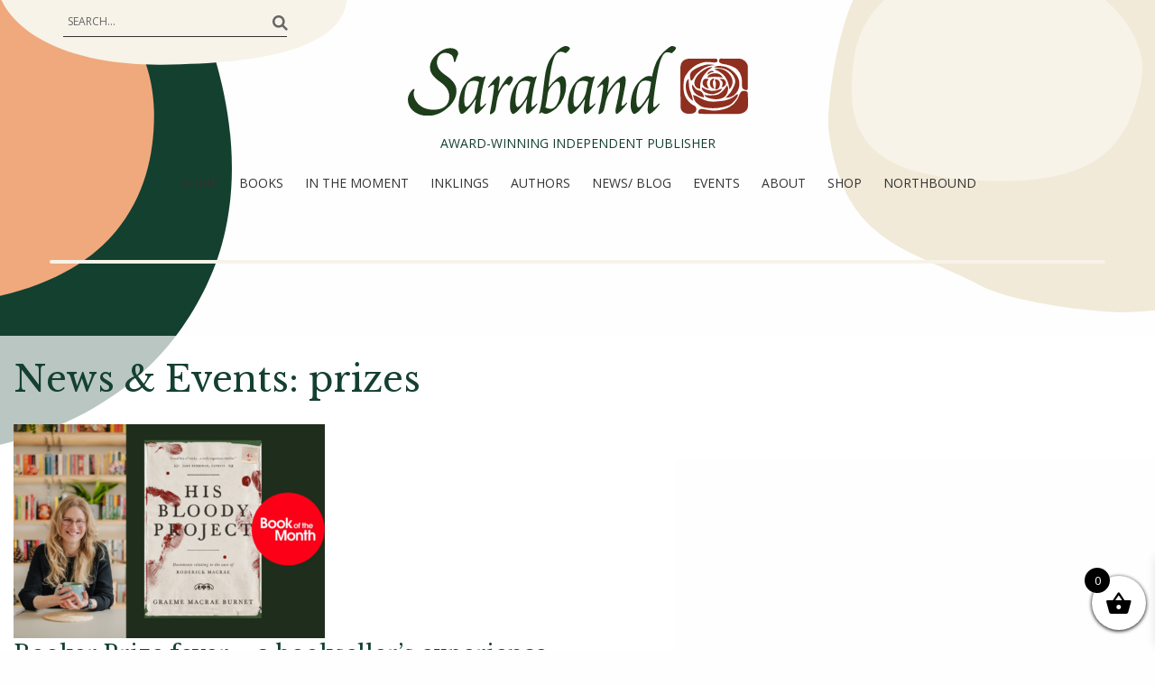

--- FILE ---
content_type: text/html; charset=UTF-8
request_url: https://saraband.net/tag/prizes/
body_size: 33119
content:

<!doctype html>

  <html class="no-js"  lang="en-GB">

	<head>
		<meta charset="utf-8">
		
		<!-- Force IE to use the latest rendering engine available -->
		<meta http-equiv="X-UA-Compatible" content="IE=edge">

		<!-- Mobile Meta -->
		<meta name="viewport" content="width=device-width, initial-scale=1.0">
		<meta class="foundation-mq">
		
		<!-- If Site Icon isn't set in customizer -->
		
		<link rel="pingback" href="https://saraband.net/xmlrpc.php">
		<script type="text/javascript" src="https://w.sharethis.com/button/buttons.js"></script>
		<script type="text/javascript">stLight.options({publisher: "62b34f39-8e95-45e4-ba3a-7bf392e66645", doNotHash: false, doNotCopy: false, hashAddressBar: false});</script>

		<meta name='robots' content='index, follow, max-image-preview:large, max-snippet:-1, max-video-preview:-1' />

	<!-- This site is optimized with the Yoast SEO plugin v26.7 - https://yoast.com/wordpress/plugins/seo/ -->
	<title>prizes Archives - Saraband</title>
	<link rel="canonical" href="https://saraband.net/tag/prizes/" />
	<meta property="og:locale" content="en_GB" />
	<meta property="og:type" content="article" />
	<meta property="og:title" content="prizes Archives - Saraband" />
	<meta property="og:url" content="https://saraband.net/tag/prizes/" />
	<meta property="og:site_name" content="Saraband" />
	<meta name="twitter:card" content="summary_large_image" />
	<meta name="twitter:site" content="@SarabandBooks" />
	<script type="application/ld+json" class="yoast-schema-graph">{"@context":"https://schema.org","@graph":[{"@type":"CollectionPage","@id":"https://saraband.net/tag/prizes/","url":"https://saraband.net/tag/prizes/","name":"prizes Archives - Saraband","isPartOf":{"@id":"https://saraband.net/#website"},"primaryImageOfPage":{"@id":"https://saraband.net/tag/prizes/#primaryimage"},"image":{"@id":"https://saraband.net/tag/prizes/#primaryimage"},"thumbnailUrl":"https://saraband.net/wp-content/uploads/2023/09/Angie-Harms-HBP-blog-cover.png","breadcrumb":{"@id":"https://saraband.net/tag/prizes/#breadcrumb"},"inLanguage":"en-GB"},{"@type":"ImageObject","inLanguage":"en-GB","@id":"https://saraband.net/tag/prizes/#primaryimage","url":"https://saraband.net/wp-content/uploads/2023/09/Angie-Harms-HBP-blog-cover.png","contentUrl":"https://saraband.net/wp-content/uploads/2023/09/Angie-Harms-HBP-blog-cover.png","width":1200,"height":800},{"@type":"BreadcrumbList","@id":"https://saraband.net/tag/prizes/#breadcrumb","itemListElement":[{"@type":"ListItem","position":1,"name":"Home","item":"https://saraband.net/"},{"@type":"ListItem","position":2,"name":"prizes"}]},{"@type":"WebSite","@id":"https://saraband.net/#website","url":"https://saraband.net/","name":"Saraband","description":"AWARD-WINNING INDEPENDENT PUBLISHER","publisher":{"@id":"https://saraband.net/#organization"},"potentialAction":[{"@type":"SearchAction","target":{"@type":"EntryPoint","urlTemplate":"https://saraband.net/?s={search_term_string}"},"query-input":{"@type":"PropertyValueSpecification","valueRequired":true,"valueName":"search_term_string"}}],"inLanguage":"en-GB"},{"@type":"Organization","@id":"https://saraband.net/#organization","name":"Saraband","url":"https://saraband.net/","logo":{"@type":"ImageObject","inLanguage":"en-GB","@id":"https://saraband.net/#/schema/logo/image/","url":"https://saraband.net/wp-content/uploads/2020/04/cropped-Saraband-favicon.jpg","contentUrl":"https://saraband.net/wp-content/uploads/2020/04/cropped-Saraband-favicon.jpg","width":512,"height":512,"caption":"Saraband"},"image":{"@id":"https://saraband.net/#/schema/logo/image/"},"sameAs":["https://www.facebook.com/sarabandbks/","https://x.com/SarabandBooks","https://www.instagram.com/sarabandbooks/","https://www.youtube.com/c/SarabandBooks"]}]}</script>
	<!-- / Yoast SEO plugin. -->


<link rel='dns-prefetch' href='//www.googletagmanager.com' />
<link rel='dns-prefetch' href='//cdn.jsdelivr.net' />
<link rel='dns-prefetch' href='//fonts.googleapis.com' />
<link rel="alternate" type="application/rss+xml" title="Saraband &raquo; Feed" href="https://saraband.net/feed/" />
<link rel="alternate" type="application/rss+xml" title="Saraband &raquo; prizes Tag Feed" href="https://saraband.net/tag/prizes/feed/" />
<style id='wp-img-auto-sizes-contain-inline-css' type='text/css'>
img:is([sizes=auto i],[sizes^="auto," i]){contain-intrinsic-size:3000px 1500px}
/*# sourceURL=wp-img-auto-sizes-contain-inline-css */
</style>
<link rel='stylesheet' id='cnss_font_awesome_css-css' href='https://saraband.net/wp-content/plugins/easy-social-icons/css/font-awesome/css/all.min.css?ver=7.0.0' type='text/css' media='all' />
<link rel='stylesheet' id='cnss_font_awesome_v4_shims-css' href='https://saraband.net/wp-content/plugins/easy-social-icons/css/font-awesome/css/v4-shims.min.css?ver=7.0.0' type='text/css' media='all' />
<link rel='stylesheet' id='cnss_css-css' href='https://saraband.net/wp-content/plugins/easy-social-icons/css/cnss.css?ver=1.0' type='text/css' media='all' />
<link rel='stylesheet' id='cnss_share_css-css' href='https://saraband.net/wp-content/plugins/easy-social-icons/css/share.css?ver=1.0' type='text/css' media='all' />
<link rel='stylesheet' id='woocommerce_views-block-style-css-css' href='https://saraband.net/wp-content/plugins/woocommerce-views/public/css/style.css?ver=3.1.6' type='text/css' media='all' />
<link rel='stylesheet' id='sbi_styles-css' href='https://saraband.net/wp-content/plugins/instagram-feed-pro/css/sbi-styles.min.css?ver=6.9.0' type='text/css' media='all' />
<style id='wp-emoji-styles-inline-css' type='text/css'>

	img.wp-smiley, img.emoji {
		display: inline !important;
		border: none !important;
		box-shadow: none !important;
		height: 1em !important;
		width: 1em !important;
		margin: 0 0.07em !important;
		vertical-align: -0.1em !important;
		background: none !important;
		padding: 0 !important;
	}
/*# sourceURL=wp-emoji-styles-inline-css */
</style>
<link rel='stylesheet' id='wp-block-library-css' href='https://saraband.net/wp-includes/css/dist/block-library/style.min.css?ver=6.9' type='text/css' media='all' />
<style id='global-styles-inline-css' type='text/css'>
:root{--wp--preset--aspect-ratio--square: 1;--wp--preset--aspect-ratio--4-3: 4/3;--wp--preset--aspect-ratio--3-4: 3/4;--wp--preset--aspect-ratio--3-2: 3/2;--wp--preset--aspect-ratio--2-3: 2/3;--wp--preset--aspect-ratio--16-9: 16/9;--wp--preset--aspect-ratio--9-16: 9/16;--wp--preset--color--black: #000000;--wp--preset--color--cyan-bluish-gray: #abb8c3;--wp--preset--color--white: #ffffff;--wp--preset--color--pale-pink: #f78da7;--wp--preset--color--vivid-red: #cf2e2e;--wp--preset--color--luminous-vivid-orange: #ff6900;--wp--preset--color--luminous-vivid-amber: #fcb900;--wp--preset--color--light-green-cyan: #7bdcb5;--wp--preset--color--vivid-green-cyan: #00d084;--wp--preset--color--pale-cyan-blue: #8ed1fc;--wp--preset--color--vivid-cyan-blue: #0693e3;--wp--preset--color--vivid-purple: #9b51e0;--wp--preset--gradient--vivid-cyan-blue-to-vivid-purple: linear-gradient(135deg,rgb(6,147,227) 0%,rgb(155,81,224) 100%);--wp--preset--gradient--light-green-cyan-to-vivid-green-cyan: linear-gradient(135deg,rgb(122,220,180) 0%,rgb(0,208,130) 100%);--wp--preset--gradient--luminous-vivid-amber-to-luminous-vivid-orange: linear-gradient(135deg,rgb(252,185,0) 0%,rgb(255,105,0) 100%);--wp--preset--gradient--luminous-vivid-orange-to-vivid-red: linear-gradient(135deg,rgb(255,105,0) 0%,rgb(207,46,46) 100%);--wp--preset--gradient--very-light-gray-to-cyan-bluish-gray: linear-gradient(135deg,rgb(238,238,238) 0%,rgb(169,184,195) 100%);--wp--preset--gradient--cool-to-warm-spectrum: linear-gradient(135deg,rgb(74,234,220) 0%,rgb(151,120,209) 20%,rgb(207,42,186) 40%,rgb(238,44,130) 60%,rgb(251,105,98) 80%,rgb(254,248,76) 100%);--wp--preset--gradient--blush-light-purple: linear-gradient(135deg,rgb(255,206,236) 0%,rgb(152,150,240) 100%);--wp--preset--gradient--blush-bordeaux: linear-gradient(135deg,rgb(254,205,165) 0%,rgb(254,45,45) 50%,rgb(107,0,62) 100%);--wp--preset--gradient--luminous-dusk: linear-gradient(135deg,rgb(255,203,112) 0%,rgb(199,81,192) 50%,rgb(65,88,208) 100%);--wp--preset--gradient--pale-ocean: linear-gradient(135deg,rgb(255,245,203) 0%,rgb(182,227,212) 50%,rgb(51,167,181) 100%);--wp--preset--gradient--electric-grass: linear-gradient(135deg,rgb(202,248,128) 0%,rgb(113,206,126) 100%);--wp--preset--gradient--midnight: linear-gradient(135deg,rgb(2,3,129) 0%,rgb(40,116,252) 100%);--wp--preset--font-size--small: 13px;--wp--preset--font-size--medium: 20px;--wp--preset--font-size--large: 36px;--wp--preset--font-size--x-large: 42px;--wp--preset--spacing--20: 0.44rem;--wp--preset--spacing--30: 0.67rem;--wp--preset--spacing--40: 1rem;--wp--preset--spacing--50: 1.5rem;--wp--preset--spacing--60: 2.25rem;--wp--preset--spacing--70: 3.38rem;--wp--preset--spacing--80: 5.06rem;--wp--preset--shadow--natural: 6px 6px 9px rgba(0, 0, 0, 0.2);--wp--preset--shadow--deep: 12px 12px 50px rgba(0, 0, 0, 0.4);--wp--preset--shadow--sharp: 6px 6px 0px rgba(0, 0, 0, 0.2);--wp--preset--shadow--outlined: 6px 6px 0px -3px rgb(255, 255, 255), 6px 6px rgb(0, 0, 0);--wp--preset--shadow--crisp: 6px 6px 0px rgb(0, 0, 0);}:where(.is-layout-flex){gap: 0.5em;}:where(.is-layout-grid){gap: 0.5em;}body .is-layout-flex{display: flex;}.is-layout-flex{flex-wrap: wrap;align-items: center;}.is-layout-flex > :is(*, div){margin: 0;}body .is-layout-grid{display: grid;}.is-layout-grid > :is(*, div){margin: 0;}:where(.wp-block-columns.is-layout-flex){gap: 2em;}:where(.wp-block-columns.is-layout-grid){gap: 2em;}:where(.wp-block-post-template.is-layout-flex){gap: 1.25em;}:where(.wp-block-post-template.is-layout-grid){gap: 1.25em;}.has-black-color{color: var(--wp--preset--color--black) !important;}.has-cyan-bluish-gray-color{color: var(--wp--preset--color--cyan-bluish-gray) !important;}.has-white-color{color: var(--wp--preset--color--white) !important;}.has-pale-pink-color{color: var(--wp--preset--color--pale-pink) !important;}.has-vivid-red-color{color: var(--wp--preset--color--vivid-red) !important;}.has-luminous-vivid-orange-color{color: var(--wp--preset--color--luminous-vivid-orange) !important;}.has-luminous-vivid-amber-color{color: var(--wp--preset--color--luminous-vivid-amber) !important;}.has-light-green-cyan-color{color: var(--wp--preset--color--light-green-cyan) !important;}.has-vivid-green-cyan-color{color: var(--wp--preset--color--vivid-green-cyan) !important;}.has-pale-cyan-blue-color{color: var(--wp--preset--color--pale-cyan-blue) !important;}.has-vivid-cyan-blue-color{color: var(--wp--preset--color--vivid-cyan-blue) !important;}.has-vivid-purple-color{color: var(--wp--preset--color--vivid-purple) !important;}.has-black-background-color{background-color: var(--wp--preset--color--black) !important;}.has-cyan-bluish-gray-background-color{background-color: var(--wp--preset--color--cyan-bluish-gray) !important;}.has-white-background-color{background-color: var(--wp--preset--color--white) !important;}.has-pale-pink-background-color{background-color: var(--wp--preset--color--pale-pink) !important;}.has-vivid-red-background-color{background-color: var(--wp--preset--color--vivid-red) !important;}.has-luminous-vivid-orange-background-color{background-color: var(--wp--preset--color--luminous-vivid-orange) !important;}.has-luminous-vivid-amber-background-color{background-color: var(--wp--preset--color--luminous-vivid-amber) !important;}.has-light-green-cyan-background-color{background-color: var(--wp--preset--color--light-green-cyan) !important;}.has-vivid-green-cyan-background-color{background-color: var(--wp--preset--color--vivid-green-cyan) !important;}.has-pale-cyan-blue-background-color{background-color: var(--wp--preset--color--pale-cyan-blue) !important;}.has-vivid-cyan-blue-background-color{background-color: var(--wp--preset--color--vivid-cyan-blue) !important;}.has-vivid-purple-background-color{background-color: var(--wp--preset--color--vivid-purple) !important;}.has-black-border-color{border-color: var(--wp--preset--color--black) !important;}.has-cyan-bluish-gray-border-color{border-color: var(--wp--preset--color--cyan-bluish-gray) !important;}.has-white-border-color{border-color: var(--wp--preset--color--white) !important;}.has-pale-pink-border-color{border-color: var(--wp--preset--color--pale-pink) !important;}.has-vivid-red-border-color{border-color: var(--wp--preset--color--vivid-red) !important;}.has-luminous-vivid-orange-border-color{border-color: var(--wp--preset--color--luminous-vivid-orange) !important;}.has-luminous-vivid-amber-border-color{border-color: var(--wp--preset--color--luminous-vivid-amber) !important;}.has-light-green-cyan-border-color{border-color: var(--wp--preset--color--light-green-cyan) !important;}.has-vivid-green-cyan-border-color{border-color: var(--wp--preset--color--vivid-green-cyan) !important;}.has-pale-cyan-blue-border-color{border-color: var(--wp--preset--color--pale-cyan-blue) !important;}.has-vivid-cyan-blue-border-color{border-color: var(--wp--preset--color--vivid-cyan-blue) !important;}.has-vivid-purple-border-color{border-color: var(--wp--preset--color--vivid-purple) !important;}.has-vivid-cyan-blue-to-vivid-purple-gradient-background{background: var(--wp--preset--gradient--vivid-cyan-blue-to-vivid-purple) !important;}.has-light-green-cyan-to-vivid-green-cyan-gradient-background{background: var(--wp--preset--gradient--light-green-cyan-to-vivid-green-cyan) !important;}.has-luminous-vivid-amber-to-luminous-vivid-orange-gradient-background{background: var(--wp--preset--gradient--luminous-vivid-amber-to-luminous-vivid-orange) !important;}.has-luminous-vivid-orange-to-vivid-red-gradient-background{background: var(--wp--preset--gradient--luminous-vivid-orange-to-vivid-red) !important;}.has-very-light-gray-to-cyan-bluish-gray-gradient-background{background: var(--wp--preset--gradient--very-light-gray-to-cyan-bluish-gray) !important;}.has-cool-to-warm-spectrum-gradient-background{background: var(--wp--preset--gradient--cool-to-warm-spectrum) !important;}.has-blush-light-purple-gradient-background{background: var(--wp--preset--gradient--blush-light-purple) !important;}.has-blush-bordeaux-gradient-background{background: var(--wp--preset--gradient--blush-bordeaux) !important;}.has-luminous-dusk-gradient-background{background: var(--wp--preset--gradient--luminous-dusk) !important;}.has-pale-ocean-gradient-background{background: var(--wp--preset--gradient--pale-ocean) !important;}.has-electric-grass-gradient-background{background: var(--wp--preset--gradient--electric-grass) !important;}.has-midnight-gradient-background{background: var(--wp--preset--gradient--midnight) !important;}.has-small-font-size{font-size: var(--wp--preset--font-size--small) !important;}.has-medium-font-size{font-size: var(--wp--preset--font-size--medium) !important;}.has-large-font-size{font-size: var(--wp--preset--font-size--large) !important;}.has-x-large-font-size{font-size: var(--wp--preset--font-size--x-large) !important;}
/*# sourceURL=global-styles-inline-css */
</style>

<style id='classic-theme-styles-inline-css' type='text/css'>
/*! This file is auto-generated */
.wp-block-button__link{color:#fff;background-color:#32373c;border-radius:9999px;box-shadow:none;text-decoration:none;padding:calc(.667em + 2px) calc(1.333em + 2px);font-size:1.125em}.wp-block-file__button{background:#32373c;color:#fff;text-decoration:none}
/*# sourceURL=/wp-includes/css/classic-themes.min.css */
</style>
<link rel='stylesheet' id='mediaelement-css' href='https://saraband.net/wp-includes/js/mediaelement/mediaelementplayer-legacy.min.css?ver=4.2.17' type='text/css' media='all' />
<link rel='stylesheet' id='wp-mediaelement-css' href='https://saraband.net/wp-includes/js/mediaelement/wp-mediaelement.min.css?ver=6.9' type='text/css' media='all' />
<link rel='stylesheet' id='view_editor_gutenberg_frontend_assets-css' href='https://saraband.net/wp-content/plugins/toolset-blocks/public/css/views-frontend.css?ver=3.6.21' type='text/css' media='all' />
<style id='view_editor_gutenberg_frontend_assets-inline-css' type='text/css'>
.wpv-sort-list-dropdown.wpv-sort-list-dropdown-style-default > span.wpv-sort-list,.wpv-sort-list-dropdown.wpv-sort-list-dropdown-style-default .wpv-sort-list-item {border-color: #cdcdcd;}.wpv-sort-list-dropdown.wpv-sort-list-dropdown-style-default .wpv-sort-list-item a {color: #444;background-color: #fff;}.wpv-sort-list-dropdown.wpv-sort-list-dropdown-style-default a:hover,.wpv-sort-list-dropdown.wpv-sort-list-dropdown-style-default a:focus {color: #000;background-color: #eee;}.wpv-sort-list-dropdown.wpv-sort-list-dropdown-style-default .wpv-sort-list-item.wpv-sort-list-current a {color: #000;background-color: #eee;}
.wpv-sort-list-dropdown.wpv-sort-list-dropdown-style-default > span.wpv-sort-list,.wpv-sort-list-dropdown.wpv-sort-list-dropdown-style-default .wpv-sort-list-item {border-color: #cdcdcd;}.wpv-sort-list-dropdown.wpv-sort-list-dropdown-style-default .wpv-sort-list-item a {color: #444;background-color: #fff;}.wpv-sort-list-dropdown.wpv-sort-list-dropdown-style-default a:hover,.wpv-sort-list-dropdown.wpv-sort-list-dropdown-style-default a:focus {color: #000;background-color: #eee;}.wpv-sort-list-dropdown.wpv-sort-list-dropdown-style-default .wpv-sort-list-item.wpv-sort-list-current a {color: #000;background-color: #eee;}.wpv-sort-list-dropdown.wpv-sort-list-dropdown-style-grey > span.wpv-sort-list,.wpv-sort-list-dropdown.wpv-sort-list-dropdown-style-grey .wpv-sort-list-item {border-color: #cdcdcd;}.wpv-sort-list-dropdown.wpv-sort-list-dropdown-style-grey .wpv-sort-list-item a {color: #444;background-color: #eeeeee;}.wpv-sort-list-dropdown.wpv-sort-list-dropdown-style-grey a:hover,.wpv-sort-list-dropdown.wpv-sort-list-dropdown-style-grey a:focus {color: #000;background-color: #e5e5e5;}.wpv-sort-list-dropdown.wpv-sort-list-dropdown-style-grey .wpv-sort-list-item.wpv-sort-list-current a {color: #000;background-color: #e5e5e5;}
.wpv-sort-list-dropdown.wpv-sort-list-dropdown-style-default > span.wpv-sort-list,.wpv-sort-list-dropdown.wpv-sort-list-dropdown-style-default .wpv-sort-list-item {border-color: #cdcdcd;}.wpv-sort-list-dropdown.wpv-sort-list-dropdown-style-default .wpv-sort-list-item a {color: #444;background-color: #fff;}.wpv-sort-list-dropdown.wpv-sort-list-dropdown-style-default a:hover,.wpv-sort-list-dropdown.wpv-sort-list-dropdown-style-default a:focus {color: #000;background-color: #eee;}.wpv-sort-list-dropdown.wpv-sort-list-dropdown-style-default .wpv-sort-list-item.wpv-sort-list-current a {color: #000;background-color: #eee;}.wpv-sort-list-dropdown.wpv-sort-list-dropdown-style-grey > span.wpv-sort-list,.wpv-sort-list-dropdown.wpv-sort-list-dropdown-style-grey .wpv-sort-list-item {border-color: #cdcdcd;}.wpv-sort-list-dropdown.wpv-sort-list-dropdown-style-grey .wpv-sort-list-item a {color: #444;background-color: #eeeeee;}.wpv-sort-list-dropdown.wpv-sort-list-dropdown-style-grey a:hover,.wpv-sort-list-dropdown.wpv-sort-list-dropdown-style-grey a:focus {color: #000;background-color: #e5e5e5;}.wpv-sort-list-dropdown.wpv-sort-list-dropdown-style-grey .wpv-sort-list-item.wpv-sort-list-current a {color: #000;background-color: #e5e5e5;}.wpv-sort-list-dropdown.wpv-sort-list-dropdown-style-blue > span.wpv-sort-list,.wpv-sort-list-dropdown.wpv-sort-list-dropdown-style-blue .wpv-sort-list-item {border-color: #0099cc;}.wpv-sort-list-dropdown.wpv-sort-list-dropdown-style-blue .wpv-sort-list-item a {color: #444;background-color: #cbddeb;}.wpv-sort-list-dropdown.wpv-sort-list-dropdown-style-blue a:hover,.wpv-sort-list-dropdown.wpv-sort-list-dropdown-style-blue a:focus {color: #000;background-color: #95bedd;}.wpv-sort-list-dropdown.wpv-sort-list-dropdown-style-blue .wpv-sort-list-item.wpv-sort-list-current a {color: #000;background-color: #95bedd;}
/*# sourceURL=view_editor_gutenberg_frontend_assets-inline-css */
</style>
<link rel='stylesheet' id='bookswarm-support-style-css' href='https://saraband.net/wp-content/plugins/bookswarm-support/styles/bookswarm-support-styles.css?ver=6.9' type='text/css' media='all' />
<link rel='stylesheet' id='woocommerce_views_onsale_badge-css' href='https://saraband.net/wp-content/plugins/woocommerce-views/library/toolset/woocommerce-views/res/css/wcviews-onsalebadge.css?ver=3.1.6' type='text/css' media='all' />
<link rel='stylesheet' id='woocommerce-layout-css' href='https://saraband.net/wp-content/plugins/woocommerce/assets/css/woocommerce-layout.css?ver=10.4.3' type='text/css' media='all' />
<link rel='stylesheet' id='woocommerce-smallscreen-css' href='https://saraband.net/wp-content/plugins/woocommerce/assets/css/woocommerce-smallscreen.css?ver=10.4.3' type='text/css' media='only screen and (max-width: 768px)' />
<link rel='stylesheet' id='woocommerce-general-css' href='https://saraband.net/wp-content/plugins/woocommerce/assets/css/woocommerce.css?ver=10.4.3' type='text/css' media='all' />
<style id='woocommerce-inline-inline-css' type='text/css'>
.woocommerce form .form-row .required { visibility: visible; }
/*# sourceURL=woocommerce-inline-inline-css */
</style>
<link rel='stylesheet' id='xoo-wsc-fonts-css' href='https://saraband.net/wp-content/plugins/side-cart-woocommerce/assets/css/xoo-wsc-fonts.css?ver=2.7.2' type='text/css' media='all' />
<link rel='stylesheet' id='xoo-wsc-style-css' href='https://saraband.net/wp-content/plugins/side-cart-woocommerce/assets/css/xoo-wsc-style.css?ver=2.7.2' type='text/css' media='all' />
<style id='xoo-wsc-style-inline-css' type='text/css'>



 

.xoo-wsc-footer{
	background-color: #ffffff;
	color: #000000;
	padding: 10px 20px;
	box-shadow: 0 -5px 10px #0000001a;
}

.xoo-wsc-footer, .xoo-wsc-footer a, .xoo-wsc-footer .amount{
	font-size: 18px;
}

.xoo-wsc-btn .amount{
	color: #000000}

.xoo-wsc-btn:hover .amount{
	color: #000000;
}

.xoo-wsc-ft-buttons-cont{
	grid-template-columns: auto;
}

.xoo-wsc-basket{
	bottom: 12px;
	right: 0px;
	background-color: #ffffff;
	color: #000000;
	box-shadow: 0 1px 4px 0;
	border-radius: 50%;
	display: flex;
	width: 60px;
	height: 60px;
}


.xoo-wsc-bki{
	font-size: 30px}

.xoo-wsc-items-count{
	top: -9px;
	left: -8px;
}

.xoo-wsc-items-count, .xoo-wsch-items-count{
	background-color: #000000;
	color: #ffffff;
}

.xoo-wsc-container, .xoo-wsc-slider{
	max-width: 320px;
	right: -320px;
	top: 0;bottom: 0;
	bottom: 0;
	font-family: }


.xoo-wsc-cart-active .xoo-wsc-container, .xoo-wsc-slider-active .xoo-wsc-slider{
	right: 0;
}


.xoo-wsc-cart-active .xoo-wsc-basket{
	right: 320px;
}

.xoo-wsc-slider{
	right: -320px;
}

span.xoo-wsch-close {
    font-size: 16px;
}

	.xoo-wsch-top{
		justify-content: center;
	}
	span.xoo-wsch-close {
	    right: 10px;
	}

.xoo-wsch-text{
	font-size: 20px;
}

.xoo-wsc-header{
	color: #000000;
	background-color: #ffffff;
	border-bottom: 2px solid #eee;
	padding: 15px 15px;
}


.xoo-wsc-body{
	background-color: #ffffff;
}

.xoo-wsc-products:not(.xoo-wsc-pattern-card), .xoo-wsc-products:not(.xoo-wsc-pattern-card) span.amount, .xoo-wsc-products:not(.xoo-wsc-pattern-card) a{
	font-size: 16px;
	color: #000000;
}

.xoo-wsc-products:not(.xoo-wsc-pattern-card) .xoo-wsc-product{
	padding: 20px 15px;
	margin: 0;
	border-radius: 0px;
	box-shadow: 0 0;
	background-color: transparent;
}

.xoo-wsc-sum-col{
	justify-content: center;
}


/** Shortcode **/
.xoo-wsc-sc-count{
	background-color: #000000;
	color: #ffffff;
}

.xoo-wsc-sc-bki{
	font-size: 28px;
	color: #000000;
}
.xoo-wsc-sc-cont{
	color: #000000;
}


.xoo-wsc-product dl.variation {
	display: block;
}


.xoo-wsc-product-cont{
	padding: 10px 10px;
}

.xoo-wsc-products:not(.xoo-wsc-pattern-card) .xoo-wsc-img-col{
	width: 30%;
}

.xoo-wsc-pattern-card .xoo-wsc-img-col img{
	max-width: 100%;
	height: auto;
}

.xoo-wsc-products:not(.xoo-wsc-pattern-card) .xoo-wsc-sum-col{
	width: 70%;
}

.xoo-wsc-pattern-card .xoo-wsc-product-cont{
	width: 50% 
}

@media only screen and (max-width: 600px) {
	.xoo-wsc-pattern-card .xoo-wsc-product-cont  {
		width: 50%;
	}
}


.xoo-wsc-pattern-card .xoo-wsc-product{
	border: 0;
	box-shadow: 0px 10px 15px -12px #0000001a;
}


.xoo-wsc-sm-front{
	background-color: #eee;
}
.xoo-wsc-pattern-card, .xoo-wsc-sm-front{
	border-bottom-left-radius: 5px;
	border-bottom-right-radius: 5px;
}
.xoo-wsc-pattern-card, .xoo-wsc-img-col img, .xoo-wsc-img-col, .xoo-wsc-sm-back-cont{
	border-top-left-radius: 5px;
	border-top-right-radius: 5px;
}
.xoo-wsc-sm-back{
	background-color: #fff;
}
.xoo-wsc-pattern-card, .xoo-wsc-pattern-card a, .xoo-wsc-pattern-card .amount{
	font-size: 16px;
}

.xoo-wsc-sm-front, .xoo-wsc-sm-front a, .xoo-wsc-sm-front .amount{
	color: #000;
}

.xoo-wsc-sm-back, .xoo-wsc-sm-back a, .xoo-wsc-sm-back .amount{
	color: #000;
}


.magictime {
    animation-duration: 0.5s;
}



span.xoo-wsch-items-count{
	height: 20px;
	line-height: 20px;
	width: 20px;
}

span.xoo-wsch-icon{
	font-size: 30px
}

.xoo-wsc-smr-del{
	font-size: 16px
}
/*# sourceURL=xoo-wsc-style-inline-css */
</style>
<link rel='stylesheet' id='photoswipe-css' href='https://saraband.net/wp-content/plugins/woocommerce/assets/css/photoswipe/photoswipe.min.css?ver=10.4.3' type='text/css' media='all' />
<link rel='stylesheet' id='photoswipe-default-skin-css' href='https://saraband.net/wp-content/plugins/woocommerce/assets/css/photoswipe/default-skin/default-skin.min.css?ver=10.4.3' type='text/css' media='all' />
<link rel='stylesheet' id='site-css-css' href='https://saraband.net/wp-content/themes/saraband-mk2/assets/styles/style.css?ver=1603970476' type='text/css' media='all' />
<link rel='stylesheet' id='site-fonts-css' href='//fonts.googleapis.com/css?family=Libre+Baskerville%3A400%2C400i%7COpen+Sans%3A400%2C400i%2C700&#038;display=swap&#038;ver=all' type='text/css' media='all' />
<script type="text/javascript" src="https://saraband.net/wp-content/plugins/toolset-blocks/vendor/toolset/common-es/public/toolset-common-es-frontend.js?ver=175000" id="toolset-common-es-frontend-js"></script>
<script type="text/javascript" src="https://saraband.net/wp-includes/js/jquery/jquery.min.js?ver=3.7.1" id="jquery-core-js"></script>
<script type="text/javascript" src="https://saraband.net/wp-includes/js/jquery/jquery-migrate.min.js?ver=3.4.1" id="jquery-migrate-js"></script>
<script type="text/javascript" src="https://saraband.net/wp-content/plugins/easy-social-icons/js/cnss.js?ver=1.0" id="cnss_js-js"></script>
<script type="text/javascript" src="https://saraband.net/wp-content/plugins/easy-social-icons/js/share.js?ver=1.0" id="cnss_share_js-js"></script>
<script type="text/javascript" src="https://saraband.net/wp-content/plugins/woocommerce-views/library/toolset/woocommerce-views/res/js/wcviews-frontend.js?ver=3.1.6" id="woocommerce_views_frontend_js-js"></script>
<script type="text/javascript" src="https://saraband.net/wp-content/plugins/woocommerce/assets/js/jquery-blockui/jquery.blockUI.min.js?ver=2.7.0-wc.10.4.3" id="wc-jquery-blockui-js" defer="defer" data-wp-strategy="defer"></script>
<script type="text/javascript" id="wc-add-to-cart-js-extra">
/* <![CDATA[ */
var wc_add_to_cart_params = {"ajax_url":"/wp-admin/admin-ajax.php","wc_ajax_url":"/?wc-ajax=%%endpoint%%","i18n_view_cart":"View basket","cart_url":"https://saraband.net/basket/","is_cart":"","cart_redirect_after_add":"no"};
//# sourceURL=wc-add-to-cart-js-extra
/* ]]> */
</script>
<script type="text/javascript" src="https://saraband.net/wp-content/plugins/woocommerce/assets/js/frontend/add-to-cart.min.js?ver=10.4.3" id="wc-add-to-cart-js" defer="defer" data-wp-strategy="defer"></script>
<script type="text/javascript" src="https://saraband.net/wp-content/plugins/woocommerce/assets/js/js-cookie/js.cookie.min.js?ver=2.1.4-wc.10.4.3" id="wc-js-cookie-js" defer="defer" data-wp-strategy="defer"></script>
<script type="text/javascript" id="woocommerce-js-extra">
/* <![CDATA[ */
var woocommerce_params = {"ajax_url":"/wp-admin/admin-ajax.php","wc_ajax_url":"/?wc-ajax=%%endpoint%%","i18n_password_show":"Show password","i18n_password_hide":"Hide password"};
//# sourceURL=woocommerce-js-extra
/* ]]> */
</script>
<script type="text/javascript" src="https://saraband.net/wp-content/plugins/woocommerce/assets/js/frontend/woocommerce.min.js?ver=10.4.3" id="woocommerce-js" defer="defer" data-wp-strategy="defer"></script>

<!-- Google tag (gtag.js) snippet added by Site Kit -->
<!-- Google Analytics snippet added by Site Kit -->
<script type="text/javascript" src="https://www.googletagmanager.com/gtag/js?id=GT-TBZBCTP" id="google_gtagjs-js" async></script>
<script type="text/javascript" id="google_gtagjs-js-after">
/* <![CDATA[ */
window.dataLayer = window.dataLayer || [];function gtag(){dataLayer.push(arguments);}
gtag("set","linker",{"domains":["saraband.net"]});
gtag("js", new Date());
gtag("set", "developer_id.dZTNiMT", true);
gtag("config", "GT-TBZBCTP");
//# sourceURL=google_gtagjs-js-after
/* ]]> */
</script>
<script type="text/javascript" src="https://saraband.net/wp-content/plugins/woocommerce/assets/js/zoom/jquery.zoom.min.js?ver=1.7.21-wc.10.4.3" id="wc-zoom-js" defer="defer" data-wp-strategy="defer"></script>
<script type="text/javascript" src="https://saraband.net/wp-content/plugins/woocommerce/assets/js/flexslider/jquery.flexslider.min.js?ver=2.7.2-wc.10.4.3" id="wc-flexslider-js" defer="defer" data-wp-strategy="defer"></script>
<script type="text/javascript" src="https://saraband.net/wp-content/plugins/woocommerce/assets/js/photoswipe/photoswipe.min.js?ver=4.1.1-wc.10.4.3" id="wc-photoswipe-js" defer="defer" data-wp-strategy="defer"></script>
<script type="text/javascript" src="https://saraband.net/wp-content/plugins/woocommerce/assets/js/photoswipe/photoswipe-ui-default.min.js?ver=4.1.1-wc.10.4.3" id="wc-photoswipe-ui-default-js" defer="defer" data-wp-strategy="defer"></script>
<script type="text/javascript" id="wc-single-product-js-extra">
/* <![CDATA[ */
var wc_single_product_params = {"i18n_required_rating_text":"Please select a rating","i18n_rating_options":["1 of 5 stars","2 of 5 stars","3 of 5 stars","4 of 5 stars","5 of 5 stars"],"i18n_product_gallery_trigger_text":"View full-screen image gallery","review_rating_required":"yes","flexslider":{"rtl":false,"animation":"slide","smoothHeight":true,"directionNav":false,"controlNav":"thumbnails","slideshow":false,"animationSpeed":500,"animationLoop":false,"allowOneSlide":false},"zoom_enabled":"","zoom_options":[],"photoswipe_enabled":"","photoswipe_options":{"shareEl":false,"closeOnScroll":false,"history":false,"hideAnimationDuration":0,"showAnimationDuration":0},"flexslider_enabled":""};
//# sourceURL=wc-single-product-js-extra
/* ]]> */
</script>
<script type="text/javascript" src="https://saraband.net/wp-content/plugins/woocommerce/assets/js/frontend/single-product.min.js?ver=10.4.3" id="wc-single-product-js" defer="defer" data-wp-strategy="defer"></script>
<script type="text/javascript" src="//cdn.jsdelivr.net/npm/flexslider@2.7.0/jquery.flexslider.min.js?ver=1" id="flexslider-js-js"></script>
<style type="text/css">
		ul.cnss-social-icon li.cn-fa-icon a{background-color:#ffffff!important;}
		ul.cnss-social-icon li.cn-fa-icon a:hover{background-color:#ffffff!important;color:#666666!important;}
		</style><meta name="generator" content="Site Kit by Google 1.170.0" />			<link rel="preload" href="https://saraband.net/wp-content/plugins/hustle/assets/hustle-ui/fonts/hustle-icons-font.woff2" as="font" type="font/woff2" crossorigin>
			<noscript><style>.woocommerce-product-gallery{ opacity: 1 !important; }</style></noscript>
	 <script> window.addEventListener("load",function(){ var c={script:false,link:false}; function ls(s) { if(!['script','link'].includes(s)||c[s]){return;}c[s]=true; var d=document,f=d.getElementsByTagName(s)[0],j=d.createElement(s); if(s==='script'){j.async=true;j.src='https://saraband.net/wp-content/plugins/toolset-blocks/vendor/toolset/blocks/public/js/frontend.js?v=1.6.17';}else{ j.rel='stylesheet';j.href='https://saraband.net/wp-content/plugins/toolset-blocks/vendor/toolset/blocks/public/css/style.css?v=1.6.17';} f.parentNode.insertBefore(j, f); }; function ex(){ls('script');ls('link')} window.addEventListener("scroll", ex, {once: true}); if (('IntersectionObserver' in window) && ('IntersectionObserverEntry' in window) && ('intersectionRatio' in window.IntersectionObserverEntry.prototype)) { var i = 0, fb = document.querySelectorAll("[class^='tb-']"), o = new IntersectionObserver(es => { es.forEach(e => { o.unobserve(e.target); if (e.intersectionRatio > 0) { ex();o.disconnect();}else{ i++;if(fb.length>i){o.observe(fb[i])}} }) }); if (fb.length) { o.observe(fb[i]) } } }) </script>
	<noscript>
		<link rel="stylesheet" href="https://saraband.net/wp-content/plugins/toolset-blocks/vendor/toolset/blocks/public/css/style.css">
	</noscript><style id="hustle-module-1-0-styles" class="hustle-module-styles hustle-module-styles-1">@media screen and (min-width: 783px) {.hustle-ui:not(.hustle-size--small).module_id_1 .hustle-popup-content {max-width: 700px;max-height: none;max-height: unset;overflow-y: initial;}}@media screen and (min-width: 783px) { .hustle-layout {max-height: none;max-height: unset;}} .hustle-ui.module_id_1  {padding-right: 20px;padding-left: 20px;}.hustle-ui.module_id_1  .hustle-popup-content .hustle-info,.hustle-ui.module_id_1  .hustle-popup-content .hustle-optin {padding-top: 20px;padding-bottom: 20px;}@media screen and (min-width: 783px) {.hustle-ui:not(.hustle-size--small).module_id_1  {padding-right: 20px;padding-left: 20px;}.hustle-ui:not(.hustle-size--small).module_id_1  .hustle-popup-content .hustle-info,.hustle-ui:not(.hustle-size--small).module_id_1  .hustle-popup-content .hustle-optin {padding-top: 20px;padding-bottom: 20px;}} .hustle-ui.module_id_1 .hustle-layout {margin: 0px 0px 0px 0px;padding: 0px 0px 0px 0px;border-width: 0px 0px 0px 0px;border-style: solid;border-color: #DADADA;border-radius: 0px 0px 0px 0px;overflow: hidden;background-color: #25282B;-moz-box-shadow: 0px 0px 0px 0px rgba(0,0,0,0);-webkit-box-shadow: 0px 0px 0px 0px rgba(0,0,0,0);box-shadow: 0px 0px 0px 0px rgba(0,0,0,0);}@media screen and (min-width: 783px) {.hustle-ui:not(.hustle-size--small).module_id_1 .hustle-layout {margin: 0px 0px 0px 0px;padding: 0px 0px 0px 0px;border-width: 0px 0px 0px 0px;border-style: solid;border-radius: 0px 0px 0px 0px;-moz-box-shadow: 0px 0px 0px 0px rgba(0,0,0,0);-webkit-box-shadow: 0px 0px 0px 0px rgba(0,0,0,0);box-shadow: 0px 0px 0px 0px rgba(0,0,0,0);}} .hustle-ui.module_id_1 .hustle-layout .hustle-layout-content {padding: 0px 0px 0px 0px;border-width: 0px 0px 0px 0px;border-style: solid;border-radius: 0px 0px 0px 0px;border-color: rgba(0,0,0,0);background-color: #363B3F;-moz-box-shadow: 0px 0px 0px 0px rgba(0,0,0,0);-webkit-box-shadow: 0px 0px 0px 0px rgba(0,0,0,0);box-shadow: 0px 0px 0px 0px rgba(0,0,0,0);}.hustle-ui.module_id_1 .hustle-main-wrapper {position: relative;padding:32px 0 0;}@media screen and (min-width: 783px) {.hustle-ui:not(.hustle-size--small).module_id_1 .hustle-layout .hustle-layout-content {padding: 0px 0px 0px 0px;border-width: 0px 0px 0px 0px;border-style: solid;border-radius: 0px 0px 0px 0px;-moz-box-shadow: 0px 0px 0px 0px rgba(0,0,0,0);-webkit-box-shadow: 0px 0px 0px 0px rgba(0,0,0,0);box-shadow: 0px 0px 0px 0px rgba(0,0,0,0);}}@media screen and (min-width: 783px) {.hustle-ui:not(.hustle-size--small).module_id_1 .hustle-main-wrapper {padding:32px 0 0;}}.hustle-ui.module_id_1 .hustle-layout .hustle-image {background-color: #232629;}.hustle-ui.module_id_1 .hustle-layout .hustle-image {height: 250px;overflow: hidden;}@media screen and (min-width: 783px) {.hustle-ui:not(.hustle-size--small).module_id_1 .hustle-layout .hustle-image {max-width: 43%;height: auto;min-height: 0;-webkit-box-flex: 0;-ms-flex: 0 0 43%;flex: 0 0 43%;}}.hustle-ui.module_id_1 .hustle-layout .hustle-image img {width: 100%;max-width: unset;height: 100%;display: block;position: absolute;object-fit: contain;-ms-interpolation-mode: bicubic;}@media all and (-ms-high-contrast: none), (-ms-high-contrast: active) {.hustle-ui.module_id_1 .hustle-layout .hustle-image img {width: auto;max-width: 100%;height: auto;max-height: 100%;}}@media screen and (min-width: 783px) {.hustle-ui:not(.hustle-size--small).module_id_1 .hustle-layout .hustle-image img {width: 100%;max-width: unset;height: 100%;display: block;position: absolute;object-fit: contain;-ms-interpolation-mode: bicubic;}}@media all and (min-width: 783px) and (-ms-high-contrast: none), (-ms-high-contrast: active) {.hustle-ui:not(.hustle-size--small).module_id_1 .hustle-layout .hustle-image img {width: auto;max-width: 100%;height: auto;max-height: 100%;}}.hustle-ui.module_id_1 .hustle-layout .hustle-image img {object-position: center center;-o-object-position: center center;}@media all and (-ms-high-contrast: none), (-ms-high-contrast: active) {.hustle-ui.module_id_1 .hustle-layout .hustle-image img {left: 50%;}}@media all and (-ms-high-contrast: none), (-ms-high-contrast: active) {.hustle-ui.module_id_1 .hustle-layout .hustle-image img {transform: translate(-50%,-50%);-ms-transform: translate(-50%,-50%);-webkit-transform: translate(-50%,-50%);}}@media all and (-ms-high-contrast: none), (-ms-high-contrast: active) {.hustle-ui.module_id_1 .hustle-layout .hustle-image img {top: 50%;}}@media all and (-ms-high-contrast: none), (-ms-high-contrast: active) {.hustle-ui.module_id_1 .hustle-layout .hustle-image img {transform: translate(-50%,-50%);-ms-transform: translate(-50%,-50%);-webkit-transform: translate(-50%,-50%);}}@media screen and (min-width: 783px) {.hustle-ui:not(.hustle-size--small).module_id_1 .hustle-layout .hustle-image img {object-position: center center;-o-object-position: center center;}}@media all and (min-width: 783px) and (-ms-high-contrast: none), (-ms-high-contrast: active) {.hustle-ui:not(.hustle-size--small).module_id_1 .hustle-layout .hustle-image img {left: 50%;right: auto;}}@media all and (min-width: 783px) and (-ms-high-contrast: none), (-ms-high-contrast: active) {.hustle-ui:not(.hustle-size--small).module_id_1 .hustle-layout .hustle-image img {transform: translate(-50%,-50%);-ms-transform: translate(-50%,-50%);-webkit-transform: translate(-50%,-50%);}}@media all and (min-width: 783px) and (-ms-high-contrast: none), (-ms-high-contrast: active) {.hustle-ui:not(.hustle-size--small).module_id_1 .hustle-layout .hustle-image img {top: 50%;bottom: auto;}}@media all and (min-width: 783px) and (-ms-high-contrast: none), (-ms-high-contrast: active) {.hustle-ui:not(.hustle-size--small).module_id_1 .hustle-layout .hustle-image img {transform: translate(-50%,-50%);-ms-transform: translate(-50%,-50%);-webkit-transform: translate(-50%,-50%);}}  .hustle-ui.module_id_1 .hustle-layout .hustle-content {margin: 0px 0px 0px 0px;padding: 40px 30px 40px 30px;border-width: 0px 0px 0px 0px;border-style: solid;border-radius: 0px 0px 0px 0px;border-color: rgba(0,0,0,0);background-color: rgba(0,0,0,0);-moz-box-shadow: 0px 0px 0px 0px rgba(0,0,0,0);-webkit-box-shadow: 0px 0px 0px 0px rgba(0,0,0,0);box-shadow: 0px 0px 0px 0px rgba(0,0,0,0);}.hustle-ui.module_id_1 .hustle-layout .hustle-content .hustle-content-wrap {padding: 40px 0 40px 0;}@media screen and (min-width: 783px) {.hustle-ui:not(.hustle-size--small).module_id_1 .hustle-layout .hustle-content {margin: 0px 0px 0px 0px;padding: 60px 40px 60px 40px;border-width: 0px 0px 0px 0px;border-style: solid;border-radius: 0px 0px 0px 0px;-moz-box-shadow: 0px 0px 0px 0px rgba(0,0,0,0);-webkit-box-shadow: 0px 0px 0px 0px rgba(0,0,0,0);box-shadow: 0px 0px 0px 0px rgba(0,0,0,0);}.hustle-ui:not(.hustle-size--small).module_id_1 .hustle-layout .hustle-content .hustle-content-wrap {padding: 60px 0 60px 0;}} .hustle-ui.module_id_1 .hustle-layout .hustle-title {display: block;margin: 0px 0px 0px 0px;padding: 0px 0px 0px 0px;border-width: 0px 0px 0px 0px;border-style: solid;border-color: rgba(0,0,0,0);border-radius: 0px 0px 0px 0px;background-color: rgba(0,0,0,0);box-shadow: 0px 0px 0px 0px rgba(0,0,0,0);-moz-box-shadow: 0px 0px 0px 0px rgba(0,0,0,0);-webkit-box-shadow: 0px 0px 0px 0px rgba(0,0,0,0);color: #ADB5B7;font: 700 32px/44px Roboto;font-style: normal;letter-spacing: -0.63px;text-transform: none;text-decoration: none;text-align: left;}@media screen and (min-width: 783px) {.hustle-ui:not(.hustle-size--small).module_id_1 .hustle-layout .hustle-title {margin: 0px 0px 0px 0px;padding: 0px 0px 0px 0px;border-width: 0px 0px 0px 0px;border-style: solid;border-radius: 0px 0px 0px 0px;box-shadow: 0px 0px 0px 0px rgba(0,0,0,0);-moz-box-shadow: 0px 0px 0px 0px rgba(0,0,0,0);-webkit-box-shadow: 0px 0px 0px 0px rgba(0,0,0,0);font: 700 32px/44px Roboto;font-style: normal;letter-spacing: -0.63px;text-transform: none;text-decoration: none;text-align: left;}} .hustle-ui.module_id_1 .hustle-layout .hustle-group-content {margin: 15px 0px 0px 0px;padding: 0px 0px 0px 0px;border-color: rgba(0,0,0,0);border-width: 0px 0px 0px 0px;border-style: solid;color: #ADB5B7;}.hustle-ui.module_id_1 .hustle-layout .hustle-group-content b,.hustle-ui.module_id_1 .hustle-layout .hustle-group-content strong {font-weight: bold;}.hustle-ui.module_id_1 .hustle-layout .hustle-group-content a,.hustle-ui.module_id_1 .hustle-layout .hustle-group-content a:visited {color: #DD4F3D;}.hustle-ui.module_id_1 .hustle-layout .hustle-group-content a:hover {color: #C63D2B;}.hustle-ui.module_id_1 .hustle-layout .hustle-group-content a:focus,.hustle-ui.module_id_1 .hustle-layout .hustle-group-content a:active {color: #C63D2B;}@media screen and (min-width: 783px) {.hustle-ui:not(.hustle-size--small).module_id_1 .hustle-layout .hustle-group-content {margin: 15px 0px 0px 0px;padding: 0px 0px 0px 0px;border-width: 0px 0px 0px 0px;border-style: solid;}}.hustle-ui.module_id_1 .hustle-layout .hustle-group-content {color: #ADB5B7;font-size: 16px;line-height: 26px;font-family: Roboto;}@media screen and (min-width: 783px) {.hustle-ui:not(.hustle-size--small).module_id_1 .hustle-layout .hustle-group-content {font-size: 16px;line-height: 26px;}}.hustle-ui.module_id_1 .hustle-layout .hustle-group-content p:not([class*="forminator-"]) {margin: 0 0 10px;color: #ADB5B7;font: normal 16px/26px Roboto;font-style: normal;letter-spacing: -0.25px;text-transform: none;text-decoration: none;}.hustle-ui.module_id_1 .hustle-layout .hustle-group-content p:not([class*="forminator-"]):last-child {margin-bottom: 0;}@media screen and (min-width: 783px) {.hustle-ui:not(.hustle-size--small).module_id_1 .hustle-layout .hustle-group-content p:not([class*="forminator-"]) {margin: 0 0 10px;font: normal 16px/26px Roboto;font-style: normal;letter-spacing: -0.25px;text-transform: none;text-decoration: none;}.hustle-ui:not(.hustle-size--small).module_id_1 .hustle-layout .hustle-group-content p:not([class*="forminator-"]):last-child {margin-bottom: 0;}}.hustle-ui.module_id_1 .hustle-layout .hustle-group-content h1:not([class*="forminator-"]) {margin: 0 0 10px;color: #ADB5B7;font: 700 28px/1.4em Roboto;font-style: normal;letter-spacing: 0px;text-transform: none;text-decoration: none;}.hustle-ui.module_id_1 .hustle-layout .hustle-group-content h1:not([class*="forminator-"]):last-child {margin-bottom: 0;}@media screen and (min-width: 783px) {.hustle-ui:not(.hustle-size--small).module_id_1 .hustle-layout .hustle-group-content h1:not([class*="forminator-"]) {margin: 0 0 10px;font: 700 28px/1.4em Roboto;font-style: normal;letter-spacing: 0px;text-transform: none;text-decoration: none;}.hustle-ui:not(.hustle-size--small).module_id_1 .hustle-layout .hustle-group-content h1:not([class*="forminator-"]):last-child {margin-bottom: 0;}}.hustle-ui.module_id_1 .hustle-layout .hustle-group-content h2:not([class*="forminator-"]) {margin: 0 0 10px;color: #ADB5B7;font: 700 22px/1.4em Roboto;font-style: normal;letter-spacing: 0px;text-transform: none;text-decoration: none;}.hustle-ui.module_id_1 .hustle-layout .hustle-group-content h2:not([class*="forminator-"]):last-child {margin-bottom: 0;}@media screen and (min-width: 783px) {.hustle-ui:not(.hustle-size--small).module_id_1 .hustle-layout .hustle-group-content h2:not([class*="forminator-"]) {margin: 0 0 10px;font: 700 22px/1.4em Roboto;font-style: normal;letter-spacing: 0px;text-transform: none;text-decoration: none;}.hustle-ui:not(.hustle-size--small).module_id_1 .hustle-layout .hustle-group-content h2:not([class*="forminator-"]):last-child {margin-bottom: 0;}}.hustle-ui.module_id_1 .hustle-layout .hustle-group-content h3:not([class*="forminator-"]) {margin: 0 0 10px;color: #ADB5B7;font: 700 18px/1.4em Roboto;font-style: normal;letter-spacing: 0px;text-transform: none;text-decoration: none;}.hustle-ui.module_id_1 .hustle-layout .hustle-group-content h3:not([class*="forminator-"]):last-child {margin-bottom: 0;}@media screen and (min-width: 783px) {.hustle-ui:not(.hustle-size--small).module_id_1 .hustle-layout .hustle-group-content h3:not([class*="forminator-"]) {margin: 0 0 10px;font: 700 18px/1.4em Roboto;font-style: normal;letter-spacing: 0px;text-transform: none;text-decoration: none;}.hustle-ui:not(.hustle-size--small).module_id_1 .hustle-layout .hustle-group-content h3:not([class*="forminator-"]):last-child {margin-bottom: 0;}}.hustle-ui.module_id_1 .hustle-layout .hustle-group-content h4:not([class*="forminator-"]) {margin: 0 0 10px;color: #ADB5B7;font: 700 16px/1.4em Roboto;font-style: normal;letter-spacing: 0px;text-transform: none;text-decoration: none;}.hustle-ui.module_id_1 .hustle-layout .hustle-group-content h4:not([class*="forminator-"]):last-child {margin-bottom: 0;}@media screen and (min-width: 783px) {.hustle-ui:not(.hustle-size--small).module_id_1 .hustle-layout .hustle-group-content h4:not([class*="forminator-"]) {margin: 0 0 10px;font: 700 16px/1.4em Roboto;font-style: normal;letter-spacing: 0px;text-transform: none;text-decoration: none;}.hustle-ui:not(.hustle-size--small).module_id_1 .hustle-layout .hustle-group-content h4:not([class*="forminator-"]):last-child {margin-bottom: 0;}}.hustle-ui.module_id_1 .hustle-layout .hustle-group-content h5:not([class*="forminator-"]) {margin: 0 0 10px;color: #ADB5B7;font: 700 14px/1.4em Roboto;font-style: normal;letter-spacing: 0px;text-transform: none;text-decoration: none;}.hustle-ui.module_id_1 .hustle-layout .hustle-group-content h5:not([class*="forminator-"]):last-child {margin-bottom: 0;}@media screen and (min-width: 783px) {.hustle-ui:not(.hustle-size--small).module_id_1 .hustle-layout .hustle-group-content h5:not([class*="forminator-"]) {margin: 0 0 10px;font: 700 14px/1.4em Roboto;font-style: normal;letter-spacing: 0px;text-transform: none;text-decoration: none;}.hustle-ui:not(.hustle-size--small).module_id_1 .hustle-layout .hustle-group-content h5:not([class*="forminator-"]):last-child {margin-bottom: 0;}}.hustle-ui.module_id_1 .hustle-layout .hustle-group-content h6:not([class*="forminator-"]) {margin: 0 0 10px;color: #ADB5B7;font: 700 12px/1.4em Roboto;font-style: normal;letter-spacing: 0px;text-transform: uppercase;text-decoration: none;}.hustle-ui.module_id_1 .hustle-layout .hustle-group-content h6:not([class*="forminator-"]):last-child {margin-bottom: 0;}@media screen and (min-width: 783px) {.hustle-ui:not(.hustle-size--small).module_id_1 .hustle-layout .hustle-group-content h6:not([class*="forminator-"]) {margin: 0 0 10px;font: 700 12px/1.4em Roboto;font-style: normal;letter-spacing: 0px;text-transform: uppercase;text-decoration: none;}.hustle-ui:not(.hustle-size--small).module_id_1 .hustle-layout .hustle-group-content h6:not([class*="forminator-"]):last-child {margin-bottom: 0;}}.hustle-ui.module_id_1 .hustle-layout .hustle-group-content ol:not([class*="forminator-"]),.hustle-ui.module_id_1 .hustle-layout .hustle-group-content ul:not([class*="forminator-"]) {margin: 0 0 10px;}.hustle-ui.module_id_1 .hustle-layout .hustle-group-content ol:not([class*="forminator-"]):last-child,.hustle-ui.module_id_1 .hustle-layout .hustle-group-content ul:not([class*="forminator-"]):last-child {margin-bottom: 0;}.hustle-ui.module_id_1 .hustle-layout .hustle-group-content li:not([class*="forminator-"]) {margin: 0 0 5px;display: flex;align-items: flex-start;color: #ADB5B7;font: 400 14px/1.45em Roboto;font-style: normal;letter-spacing: 0px;text-transform: none;text-decoration: none;}.hustle-ui.module_id_1 .hustle-layout .hustle-group-content li:not([class*="forminator-"]):last-child {margin-bottom: 0;}.hustle-ui.module_id_1 .hustle-layout .hustle-group-content ol:not([class*="forminator-"]) li:before {color: #ADB5B7;flex-shrink: 0;}.hustle-ui.module_id_1 .hustle-layout .hustle-group-content ul:not([class*="forminator-"]) li:before {color: #ADB5B7;content: "\2022";font-size: 16px;flex-shrink: 0;}@media screen and (min-width: 783px) {.hustle-ui.module_id_1 .hustle-layout .hustle-group-content ol:not([class*="forminator-"]),.hustle-ui.module_id_1 .hustle-layout .hustle-group-content ul:not([class*="forminator-"]) {margin: 0 0 20px;}.hustle-ui.module_id_1 .hustle-layout .hustle-group-content ol:not([class*="forminator-"]):last-child,.hustle-ui.module_id_1 .hustle-layout .hustle-group-content ul:not([class*="forminator-"]):last-child {margin: 0;}}@media screen and (min-width: 783px) {.hustle-ui:not(.hustle-size--small).module_id_1 .hustle-layout .hustle-group-content li:not([class*="forminator-"]) {margin: 0 0 5px;font: 400 14px/1.45em Roboto;font-style: normal;letter-spacing: 0px;text-transform: none;text-decoration: none;}.hustle-ui:not(.hustle-size--small).module_id_1 .hustle-layout .hustle-group-content li:not([class*="forminator-"]):last-child {margin-bottom: 0;}}.hustle-ui.module_id_1 .hustle-layout .hustle-group-content blockquote {margin-right: 0;margin-left: 0;} .hustle-ui.module_id_1 .hustle-nsa-link {margin: 15px 0px 0px 0px;text-align: center;}.hustle-ui.module_id_1 .hustle-nsa-link {font-size: 14px;line-height: 22px;font-family: Roboto;letter-spacing: -0.22px;}.hustle-ui.module_id_1 .hustle-nsa-link a,.hustle-ui.module_id_1 .hustle-nsa-link a:visited {color: #DD4F3D;font-weight: normal;font-style: normal;text-transform: none;text-decoration: none;}.hustle-ui.module_id_1 .hustle-nsa-link a:hover {color: #C63D2B;}.hustle-ui.module_id_1 .hustle-nsa-link a:focus,.hustle-ui.module_id_1 .hustle-nsa-link a:active {color: #C63D2B;}@media screen and (min-width: 783px) {.hustle-ui:not(.hustle-size--small).module_id_1 .hustle-nsa-link {margin: 15px 0px 0px 0px;text-align: center;}.hustle-ui:not(.hustle-size--small).module_id_1 .hustle-nsa-link {font-size: 14px;line-height: 22px;letter-spacing: -0.22px;}.hustle-ui:not(.hustle-size--small).module_id_1 .hustle-nsa-link a {font-weight: normal;font-style: normal;text-transform: none;text-decoration: none;}}button.hustle-button-close .hustle-icon-close:before {font-size: inherit;}.hustle-ui.module_id_1 button.hustle-button-close {color: #DD4F3D;background: transparent;border-radius: 0;position: absolute;z-index: 1;display: block;width: 32px;height: 32px;right: 0;left: auto;top: 0;bottom: auto;transform: unset;}.hustle-ui.module_id_1 button.hustle-button-close .hustle-icon-close {font-size: 12px;}.hustle-ui.module_id_1 button.hustle-button-close:hover {color: #C63D2B;}.hustle-ui.module_id_1 button.hustle-button-close:focus {color: #C63D2B;}@media screen and (min-width: 783px) {.hustle-ui:not(.hustle-size--small).module_id_1 button.hustle-button-close .hustle-icon-close {font-size: 12px;}.hustle-ui:not(.hustle-size--small).module_id_1 button.hustle-button-close {background: transparent;border-radius: 0;display: block;width: 32px;height: 32px;right: 0;left: auto;top: 0;bottom: auto;transform: unset;}}.hustle-ui.module_id_1 .hustle-popup-mask {background-color: rgba(51,51,51,0.9);} .hustle-ui.module_id_1 .hustle-layout .hustle-group-content blockquote {border-left-color: #DD4F3D;}.hustle-ui.hustle_module_id_1[data-id="1"] /* Hide the close (X) button. */ .hustle-button-icon.hustle-button-close{ display:  none;}</style><link rel="icon" href="https://saraband.net/wp-content/uploads/2020/04/cropped-Saraband-favicon-32x32.jpg" sizes="32x32" />
<link rel="icon" href="https://saraband.net/wp-content/uploads/2020/04/cropped-Saraband-favicon-192x192.jpg" sizes="192x192" />
<link rel="apple-touch-icon" href="https://saraband.net/wp-content/uploads/2020/04/cropped-Saraband-favicon-180x180.jpg" />
<meta name="msapplication-TileImage" content="https://saraband.net/wp-content/uploads/2020/04/cropped-Saraband-favicon-270x270.jpg" />
		<style type="text/css" id="wp-custom-css">
			div.quantity {
	display: inline-block
}
		</style>
		
	<link rel='stylesheet' id='wc-blocks-style-css' href='https://saraband.net/wp-content/plugins/woocommerce/assets/client/blocks/wc-blocks.css?ver=wc-10.4.3' type='text/css' media='all' />
<link rel='stylesheet' id='hustle_icons-css' href='https://saraband.net/wp-content/plugins/hustle/assets/hustle-ui/css/hustle-icons.min.css?ver=7.8.7' type='text/css' media='all' />
<link rel='stylesheet' id='hustle_global-css' href='https://saraband.net/wp-content/plugins/hustle/assets/hustle-ui/css/hustle-global.min.css?ver=7.8.7' type='text/css' media='all' />
<link rel='stylesheet' id='hustle_info-css' href='https://saraband.net/wp-content/plugins/hustle/assets/hustle-ui/css/hustle-info.min.css?ver=7.8.7' type='text/css' media='all' />
<link rel='stylesheet' id='hustle_popup-css' href='https://saraband.net/wp-content/plugins/hustle/assets/hustle-ui/css/hustle-popup.min.css?ver=7.8.7' type='text/css' media='all' />
<link rel='stylesheet' id='hustle-fonts-css' href='https://fonts.bunny.net/css?family=Roboto%3A700%2Cregular&#038;display=swap&#038;ver=1.0' type='text/css' media='all' />
</head>
			
	<body class="archive tag tag-prizes tag-509 wp-theme-saraband-mk2 theme-saraband-mk2 woocommerce-no-js woocommerce">

		<div class="off-canvas-wrapper">
			
			<!-- Load off-canvas container. Feel free to remove if not using. -->			
			
<div class="off-canvas position-right" id="off-canvas" data-off-canvas>
	<ul id="offcanvas-nav" class="vertical menu accordion-menu" data-accordion-menu><li id="menu-item-30" class="menu-item menu-item-type-post_type menu-item-object-page menu-item-home menu-item-30"><a href="https://saraband.net/">Home</a></li>
<li id="menu-item-5338" class="menu-item menu-item-type-post_type menu-item-object-page menu-item-has-children menu-item-5338"><a href="https://saraband.net/books/">Books</a>
<ul class="vertical menu">
	<li id="menu-item-5341" class="menu-item menu-item-type-taxonomy menu-item-object-book-category menu-item-5341"><a href="https://saraband.net/book-category/nature/">Nature</a></li>
	<li id="menu-item-5339" class="menu-item menu-item-type-taxonomy menu-item-object-book-category menu-item-5339"><a href="https://saraband.net/book-category/culture/">Culture</a></li>
	<li id="menu-item-5340" class="menu-item menu-item-type-taxonomy menu-item-object-book-category menu-item-5340"><a href="https://saraband.net/book-category/fiction/">Fiction</a></li>
	<li id="menu-item-10501" class="menu-item menu-item-type-taxonomy menu-item-object-book-category menu-item-10501"><a href="https://saraband.net/book-category/audiobooks/">Audiobooks</a></li>
</ul>
</li>
<li id="menu-item-11348" class="menu-item menu-item-type-post_type menu-item-object-page menu-item-11348"><a href="https://saraband.net/in-the-moment/">In The Moment</a></li>
<li id="menu-item-12412" class="menu-item menu-item-type-post_type menu-item-object-page menu-item-12412"><a href="https://saraband.net/inklings/">Inklings</a></li>
<li id="menu-item-26" class="authors menu-item menu-item-type-post_type menu-item-object-page menu-item-26"><a href="https://saraband.net/authors/">Authors</a></li>
<li id="menu-item-32" class="menu-item menu-item-type-post_type menu-item-object-page menu-item-32"><a href="https://saraband.net/news-events/">News/ Blog</a></li>
<li id="menu-item-5460" class="menu-item menu-item-type-post_type menu-item-object-page menu-item-5460"><a href="https://saraband.net/events/">Events</a></li>
<li id="menu-item-25" class="menu-item menu-item-type-post_type menu-item-object-page menu-item-has-children menu-item-25"><a href="https://saraband.net/about-us/">About</a>
<ul class="vertical menu">
	<li id="menu-item-5424" class="menu-item menu-item-type-post_type menu-item-object-page menu-item-5424"><a href="https://saraband.net/about-us/">About</a></li>
	<li id="menu-item-5425" class="menu-item menu-item-type-post_type menu-item-object-page menu-item-5425"><a href="https://saraband.net/contact-us/">Contact</a></li>
	<li id="menu-item-5435" class="menu-item menu-item-type-post_type menu-item-object-page menu-item-5435"><a href="https://saraband.net/trade-submissions/">Trade &#038; Submissions</a></li>
</ul>
</li>
<li id="menu-item-5441" class="menu-item menu-item-type-post_type menu-item-object-page menu-item-5441"><a href="https://saraband.net/shop/">Shop</a></li>
<li id="menu-item-7885" class="menu-item menu-item-type-post_type menu-item-object-page menu-item-7885"><a href="https://saraband.net/northbound-award/">NorthBound</a></li>
</ul>
	
</div>
			
			<div class="off-canvas-content" data-off-canvas-content>
				
				<header class="header grid-container" role="banner">
							
					 <!-- This navs will be applied to the topbar, above all content 
						  To see additional nav styles, visit the /parts directory -->
					 
<div class="grid-container" id="search-social">
	<div class="grid-x grid-margin-x">
		<div class="cell small-12 medium-6" id="header-search">
			
<form role="search" method="get" class="search-form" action="https://saraband.net/">
	<label>
		<span class="screen-reader-text">Search for:</span>
		<input type="search" class="search-field" placeholder="Search..." value="" name="s" title="Search for:" />
	</label>
	<input type="submit" class="search-submit button" value="Search" />
</form>		</div>
		<div class="cell small-12 medium-6">
			<ul id="" class="cnss-social-icon " style="text-align:right; text-align:-webkit-right; align-self:end; margin: 0 auto;">		<li class="cn-fa-instagram cn-fa-icon " style="display:inline-block;"><a class="" target="_blank" href="https://www.instagram.com/sarabandbooks/" title="Instagram" style="width:30px;height:30px;padding:5px 0;margin:0px;color: #666666;border-radius: 0%;"><i title="Instagram" style="font-size:20px;" class="fab fa-instagram"></i></a></li>		<li class="cn-fa-facebook cn-fa-icon " style="display:inline-block;"><a class="" target="_blank" href="https://www.facebook.com/sarabandbks/" title="Facebook" style="width:30px;height:30px;padding:5px 0;margin:0px;color: #666666;border-radius: 0%;"><i title="Facebook" style="font-size:20px;" class="fab fa-facebook-f"></i></a></li>		<li class="cn-fa-youtube cn-fa-icon " style="display:inline-block;"><a class="" target="_blank" href="https://www.youtube.com/c/SarabandBooks" title="YouTube" style="width:30px;height:30px;padding:5px 0;margin:0px;color: #666666;border-radius: 0%;"><i title="YouTube" style="font-size:20px;" class="fab fa-youtube"></i></a></li></ul>
	
			</div>
	</div>
</div>
<div class="grid-container">
	<div class="grid-x grid-margin-x">
		<div class="cell small-12 medium-8 medium-offset-2 centred">
			<a id="logo" href="https://saraband.net"><img src="https://saraband.net/wp-content/themes/saraband-mk2/assets/images/saraband-logo.svg" width="377" height="77" alt="Saraband"></a>
			<p class="strapline">AWARD-WINNING INDEPENDENT PUBLISHER</p>
		</div>
	</div>
	<div class="grid-x grid-margin-x show-for-medium">
		<div class="cell small-12 medium-12 centred">
			<ul id="main-nav" class="medium-horizontal menu" data-responsive-menu="accordion medium-dropdown"><li class="menu-item menu-item-type-post_type menu-item-object-page menu-item-home menu-item-30"><a href="https://saraband.net/">Home</a></li>
<li class="menu-item menu-item-type-post_type menu-item-object-page menu-item-has-children menu-item-5338"><a href="https://saraband.net/books/">Books</a>
<ul class="menu">
	<li class="menu-item menu-item-type-taxonomy menu-item-object-book-category menu-item-5341"><a href="https://saraband.net/book-category/nature/">Nature</a></li>
	<li class="menu-item menu-item-type-taxonomy menu-item-object-book-category menu-item-5339"><a href="https://saraband.net/book-category/culture/">Culture</a></li>
	<li class="menu-item menu-item-type-taxonomy menu-item-object-book-category menu-item-5340"><a href="https://saraband.net/book-category/fiction/">Fiction</a></li>
	<li class="menu-item menu-item-type-taxonomy menu-item-object-book-category menu-item-10501"><a href="https://saraband.net/book-category/audiobooks/">Audiobooks</a></li>
</ul>
</li>
<li class="menu-item menu-item-type-post_type menu-item-object-page menu-item-11348"><a href="https://saraband.net/in-the-moment/">In The Moment</a></li>
<li class="menu-item menu-item-type-post_type menu-item-object-page menu-item-12412"><a href="https://saraband.net/inklings/">Inklings</a></li>
<li class="authors menu-item menu-item-type-post_type menu-item-object-page menu-item-26"><a href="https://saraband.net/authors/">Authors</a></li>
<li class="menu-item menu-item-type-post_type menu-item-object-page menu-item-32"><a href="https://saraband.net/news-events/">News/ Blog</a></li>
<li class="menu-item menu-item-type-post_type menu-item-object-page menu-item-5460"><a href="https://saraband.net/events/">Events</a></li>
<li class="menu-item menu-item-type-post_type menu-item-object-page menu-item-has-children menu-item-25"><a href="https://saraband.net/about-us/">About</a>
<ul class="menu">
	<li class="menu-item menu-item-type-post_type menu-item-object-page menu-item-5424"><a href="https://saraband.net/about-us/">About</a></li>
	<li class="menu-item menu-item-type-post_type menu-item-object-page menu-item-5425"><a href="https://saraband.net/contact-us/">Contact</a></li>
	<li class="menu-item menu-item-type-post_type menu-item-object-page menu-item-5435"><a href="https://saraband.net/trade-submissions/">Trade &#038; Submissions</a></li>
</ul>
</li>
<li class="menu-item menu-item-type-post_type menu-item-object-page menu-item-5441"><a href="https://saraband.net/shop/">Shop</a></li>
<li class="menu-item menu-item-type-post_type menu-item-object-page menu-item-7885"><a href="https://saraband.net/northbound-award/">NorthBound</a></li>
</ul>	
		</div>
	</div>
	<div class="show-for-small-only">
		<a id="mobile-toggle" data-toggle="off-canvas">Menu</a>
	</div>
</div>
	 								<div class="line"></div>
	 							</header> <!-- end .header -->			
	<div class="content">
	
		<div class="inner-content grid-x grid-margin-x grid-padding-x">
		
		    <main class="main small-12 medium-12 cell" role="main">
		
		    	<div id="wpv-view-layout-136" class="js-wpv-view-layout js-wpv-layout-responsive js-wpv-view-layout-136" data-viewnumber="136" data-pagination="{&quot;id&quot;:136,&quot;query&quot;:&quot;archive&quot;,&quot;type&quot;:&quot;paged&quot;,&quot;effect&quot;:&quot;fade&quot;,&quot;duration&quot;:500,&quot;speed&quot;:5,&quot;pause_on_hover&quot;:&quot;disabled&quot;,&quot;stop_rollover&quot;:&quot;false&quot;,&quot;cache_pages&quot;:&quot;enabled&quot;,&quot;preload_images&quot;:&quot;enabled&quot;,&quot;preload_pages&quot;:&quot;enabled&quot;,&quot;preload_reach&quot;:1,&quot;spinner&quot;:&quot;builtin&quot;,&quot;spinner_image&quot;:&quot;https://saraband.net/wp-content/plugins/toolset-blocks/res/img/ajax-loader.gif&quot;,&quot;callback_next&quot;:&quot;&quot;,&quot;manage_history&quot;:&quot;disabled&quot;,&quot;has_controls_in_form&quot;:&quot;disabled&quot;,&quot;infinite_tolerance&quot;:&quot;&quot;,&quot;max_pages&quot;:1,&quot;page&quot;:1,&quot;base_permalink&quot;:&quot;https://saraband.net/tag/prizes/page/WPV_PAGE_NUM/?wpv_view_count=136&quot;,&quot;loop&quot;:{&quot;type&quot;:&quot;taxonomy&quot;,&quot;name&quot;:&quot;post_tag&quot;,&quot;data&quot;:{&quot;taxonomy&quot;:&quot;post_tag&quot;,&quot;term&quot;:&quot;prizes&quot;,&quot;term_id&quot;:509},&quot;id&quot;:136}}" data-permalink="https://saraband.net/tag/prizes/?wpv_view_count=136">

	
	<h1>News & Events: prizes</h1>
	
		
          <div class="col-xs-12 col-sm-6 equal item">
	<a href="https://saraband.net/2023/09/28/booker-prize-fever-a-booksellers-experience/" class="photo center"><img decoding="async" src="https://saraband.net/wp-content/uploads/2023/09/Angie-Harms-HBP-blog-cover-345x237.png" alt="Booker Prize fever – a bookseller&#8217;s experience"></a>
	<h3 class="center">Booker Prize fever – a bookseller&#8217;s experience</h3>
  <p>It’s countdown time to the 2023 Booker Prize! While we’re reading our way through the shortlist, we&nbsp;&#8230;</p>

    <div class="center more">
	<a href="https://saraband.net/2023/09/28/booker-prize-fever-a-booksellers-experience/" class="button">Read more</a>
	</div>
</div>
		
          <div class="col-xs-12 col-sm-6 equal item">
	<a href="https://saraband.net/2023/09/18/the-booker-foundation-celebrates-his-bloody-project/" class="photo center"><img decoding="async" src="https://saraband.net/wp-content/uploads/2023/09/GMB-culduie-SHcover-s-345x237.jpg" alt="The Booker Foundation celebrates His Bloody Project"></a>
	<h3 class="center">The Booker Foundation celebrates His Bloody Project</h3>
  <p>It&#8217;s September, and while the judges are shortlisting 2023’s finest fiction, the editors have select&nbsp;&#8230;</p>

    <div class="center more">
	<a href="https://saraband.net/2023/09/18/the-booker-foundation-celebrates-his-bloody-project/" class="button">Read more</a>
	</div>
</div>
		
          <div class="col-xs-12 col-sm-6 equal item">
	<a href="https://saraband.net/2023/02/15/we-are-regional-finalists-in-the-british-book-awards/" class="photo center"><img decoding="async" src="https://saraband.net/wp-content/uploads/2023/02/Nibbies-345x237.png" alt="We are regional finalists in the British Book Awards!"></a>
	<h3 class="center">We are regional finalists in the British Book Awards!</h3>
  <p>We are amongst the regional finalists for the Small Press of the Year in the British Book Awards 202&nbsp;&#8230;</p>

    <div class="center more">
	<a href="https://saraband.net/2023/02/15/we-are-regional-finalists-in-the-british-book-awards/" class="button">Read more</a>
	</div>
</div>
		
          <div class="col-xs-12 col-sm-6 equal item">
	<a href="https://saraband.net/2022/06/24/lakeland-book-of-the-year-jim-crumley-and-stan-abbott-named-on-shortlists/" class="photo center"><img decoding="async" src="https://saraband.net/wp-content/uploads/2022/06/blog-covers5-345x237.png" alt="Lakeland Book of the Year: Jim Crumley and Stan Abbott named on shortlists"></a>
	<h3 class="center">Lakeland Book of the Year: Jim Crumley and Stan Abbott named on shortlists</h3>
  <p>We’re happy to report that Jim Crumley and Stan Abbott have been shortlisted at the 2022 Lakeland Bo&nbsp;&#8230;</p>

    <div class="center more">
	<a href="https://saraband.net/2022/06/24/lakeland-book-of-the-year-jim-crumley-and-stan-abbott-named-on-shortlists/" class="button">Read more</a>
	</div>
</div>
		
	
	
	
</div>
	
					
						
			</main> <!-- end #main -->
	    
	    </div> <!-- end #inner-content -->
	    
	</div> <!-- end #content -->

	  					<script>
	  						if ( undefined !== window.jQuery ) {
	  							(function($) {
	  								// Look for WCB Blocks.
	  								var WCBBlocks = $('[class*="wp-block-woocommerce-views"]');

	  								if( WCBBlocks.length === 0 ) {
	  									// Remove woocommerce class from body when no WCB block is used.
										// This is required because $we_have_executed_shortcode will be false
										// when the Views Cache is active.
										$("body").removeClass("woocommerce");
									}
	  							})(jQuery);
	  						}
	  					</script>

	  								
				<footer class="footer" role="contentinfo">
										<div class="grid-container" id="footer-widgets">
						<div class="inner-footer grid-x grid-margin-x grid-padding-x">
							<div id="custom_html-2" class="widget_text widget cell small-12 medium-6 widget_custom_html"><div class="textwidget custom-html-widget"><h3>Follow us on Bluesky</h3>
<div class="bluesky" style="background: #fff;
    overflow-y: scroll;
    height: 450px;">
	<script type="module" src="https://cdn.jsdelivr.net/npm/bsky-embed/dist/bsky-embed.es.js" async></script>
	<bsky-embed
							username="saraband-books.bsky.social"
							mode="light"
							limit="8"
							link-image="false"
							load-more="true"
							custom-styles="img.rounded-md { display: none; }"
							>
	</bsky-embed>
</div></div></div><div id="custom_html-3" class="widget_text widget cell small-12 medium-6 widget_custom_html"><h4 class="widgettitle">Stay up to date</h4><div class="textwidget custom-html-widget"><iframe src="https://sarabandbooks.substack.com/embed" width="480" height="320" style="border:1px solid #EEE; background:white;" frameborder="0" scrolling="no"></iframe></div></div>						</div>
					</div>
					
					<div id="instagram-feed">
						<a class="icon instagram" href="https://www.instagram.com/sarabandbooks/" target="_blank"><img src="https://saraband.net/wp-content/themes/saraband-mk2/assets/images/instagram-icon.png" width="30" height="30"></a>
						
<div id="sb_instagram"  class="sbi sbi_mob_col_1 sbi_tab_col_2 sbi_col_7 sbi-theme sbi-default_theme sbi-style-regular" style="width: 100%;" data-post-style="regular"	 data-feedid="*1"  data-res="auto" data-cols="7" data-colsmobile="1" data-colstablet="2" data-num="14" data-nummobile="" data-header-size="small" data-item-padding=""	 data-shortcode-atts="{}"  data-postid="10764" data-locatornonce="e4f45dff8e" data-options="{&quot;grid&quot;:true,&quot;avatars&quot;:{&quot;sarabandbooks&quot;:&quot;https:\/\/scontent-ams4-1.cdninstagram.com\/v\/t51.2885-19\/278781485_332247565475407_3637311656661191132_n.jpg?stp=dst-jpg_s206x206_tt6&amp;_nc_cat=107&amp;ccb=7-5&amp;_nc_sid=bf7eb4&amp;efg=eyJ2ZW5jb2RlX3RhZyI6InByb2ZpbGVfcGljLnd3dy4xMDgwLkMzIn0%3D&amp;_nc_ohc=zVF0xAJA53AQ7kNvwGQkZRm&amp;_nc_oc=AdlJPBpKp1NYWus3qtokAdCReMqwqsyTt5v5CxNxdpD1FYrUByeGjAV40cWXDSsQw94&amp;_nc_zt=24&amp;_nc_ht=scontent-ams4-1.cdninstagram.com&amp;edm=AP4hL3IEAAAA&amp;oh=00_AfYjxyhwnmxS9RbFWBrBKMJT5wwp6PiSaQxckbB4Usr6DA&amp;oe=68E2DECA&quot;,&quot;LCLsarabandbooks&quot;:&quot;https:\/\/saraband.net\/wp-content\/uploads\/sb-instagram-feed-images\/sarabandbooks.webp&quot;},&quot;lightboxcomments&quot;:20,&quot;colsmobile&quot;:1,&quot;colstablet&quot;:&quot;2&quot;,&quot;imageaspectratio&quot;:&quot;1:1&quot;}" data-sbi-flags="favorLocal">

	
	<div id="sbi_images">
		<div class="sbi_item sbi_type_image sbi_new sbi_transition"
	 id="sbi_17929824129037143" data-date="1768467434"
	 data-numcomments="0" >
	<div class="sbi_inner_wrap" >

		
			<div class="sbi_photo_wrap"  style="border-radius: inherit;">
						
		<div  style="background: rgba(0,0,0,0.85)"  class="sbi_link " >
			<div class="sbi_hover_top">

					<p class="sbi_username" >
					<a target="_blank" rel="nofollow noopener"
				href="https://www.instagram.com/sarabandbooks/" 				tabindex="-1">
				
					sarabandbooks			</a>
		
			</p>

			</div>

							<a class="sbi_instagram_link" target="_blank" rel="nofollow noopener"
				   href="https://www.instagram.com/p/DThoLkhCDlm/" >
					<span class="sbi-screenreader">
						View Instagram post by sarabandbooks					</span>
					<svg class="svg-inline--fa fa-instagram fa-w-14" aria-hidden="true" data-fa-processed="" aria-label="Instagram" data-prefix="fab" data-icon="instagram" role="img" viewBox="0 0 448 512">
                    <path fill="currentColor" d="M224.1 141c-63.6 0-114.9 51.3-114.9 114.9s51.3 114.9 114.9 114.9S339 319.5 339 255.9 287.7 141 224.1 141zm0 189.6c-41.1 0-74.7-33.5-74.7-74.7s33.5-74.7 74.7-74.7 74.7 33.5 74.7 74.7-33.6 74.7-74.7 74.7zm146.4-194.3c0 14.9-12 26.8-26.8 26.8-14.9 0-26.8-12-26.8-26.8s12-26.8 26.8-26.8 26.8 12 26.8 26.8zm76.1 27.2c-1.7-35.9-9.9-67.7-36.2-93.9-26.2-26.2-58-34.4-93.9-36.2-37-2.1-147.9-2.1-184.9 0-35.8 1.7-67.6 9.9-93.9 36.1s-34.4 58-36.2 93.9c-2.1 37-2.1 147.9 0 184.9 1.7 35.9 9.9 67.7 36.2 93.9s58 34.4 93.9 36.2c37 2.1 147.9 2.1 184.9 0 35.9-1.7 67.7-9.9 93.9-36.2 26.2-26.2 34.4-58 36.2-93.9 2.1-37 2.1-147.8 0-184.8zM398.8 388c-7.8 19.6-22.9 34.7-42.6 42.6-29.5 11.7-99.5 9-132.1 9s-102.7 2.6-132.1-9c-19.6-7.8-34.7-22.9-42.6-42.6-11.7-29.5-9-99.5-9-132.1s-2.6-102.7 9-132.1c7.8-19.6 22.9-34.7 42.6-42.6 29.5-11.7 99.5-9 132.1-9s102.7-2.6 132.1 9c19.6 7.8 34.7 22.9 42.6 42.6 11.7 29.5 9 99.5 9 132.1s2.7 102.7-9 132.1z"></path>
                </svg>				</a>
			
			<div class="sbi_hover_bottom " >

									<p>
													<span
								class="sbi_date"   >
								<svg  class="svg-inline--fa fa-clock fa-w-16" aria-hidden="true" data-fa-processed="" data-prefix="far" data-icon="clock" role="presentation" xmlns="http://www.w3.org/2000/svg" viewBox="0 0 512 512"><path fill="currentColor" d="M256 8C119 8 8 119 8 256s111 248 248 248 248-111 248-248S393 8 256 8zm0 448c-110.5 0-200-89.5-200-200S145.5 56 256 56s200 89.5 200 200-89.5 200-200 200zm61.8-104.4l-84.9-61.7c-3.1-2.3-4.9-5.9-4.9-9.7V116c0-6.6 5.4-12 12-12h32c6.6 0 12 5.4 12 12v141.7l66.8 48.6c5.4 3.9 6.5 11.4 2.6 16.8L334.6 349c-3.9 5.3-11.4 6.5-16.8 2.6z"></path></svg>								Jan 15							</span>
											</p>
				
				
			</div>

			<a class="sbi_link_area nofancybox" rel="nofollow noopener" href="https://scontent-lhr8-2.cdninstagram.com/v/t51.82787-15/617455749_18545691715039899_5377664277067290188_n.jpg?stp=dst-jpg_e35_tt6&#038;_nc_cat=103&#038;ccb=7-5&#038;_nc_sid=18de74&#038;efg=eyJlZmdfdGFnIjoiRkVFRC5iZXN0X2ltYWdlX3VybGdlbi5DMyJ9&#038;_nc_ohc=zbArozUex8AQ7kNvwFgwi93&#038;_nc_oc=AdnCLcpJhr55Q90PWrpic03Ej-_XB-T45Z_CEer4tuqgFqgrGeanaIrr9-nf4dQvsR4&#038;_nc_zt=23&#038;_nc_ht=scontent-lhr8-2.cdninstagram.com&#038;edm=ANo9K5cEAAAA&#038;_nc_gid=6kg3Slo0C5tSpF2pleI2YQ&#038;oh=00_Afp3jix8rPik7o9ba0524UNNSnwnSz4SvWyq_28F9BEmJA&#038;oe=696FF6D5"
			   data-lightbox-sbi=""
			   data-title="Happy publication day to Kenneth Steven and In Search of Gems 💎 &lt;br&gt;
&lt;br&gt;
Blending lyrical prose with personal reflection, Kenneth Steven explores mountains, glens and shores in search of gemstones and crystals. He recounts his delight at discoveries of gold glinting in Highland burns, freshwater pearls embedded in mussel shells, and aquamarines, amethysts, garnets, amber and agates hidden in the wild places where others rarely roam.&lt;br&gt;
&lt;br&gt;
#gemstones #inthemoment #wildplaces #scotland #independentpublishing"
			   data-video=""
			   data-carousel=""
			   data-id="sbi_17929824129037143" data-user="sarabandbooks"
			   data-url="https://www.instagram.com/p/DThoLkhCDlm/" data-avatar="https://scontent-ams4-1.cdninstagram.com/v/t51.2885-19/278781485_332247565475407_3637311656661191132_n.jpg?stp=dst-jpg_s206x206_tt6&amp;_nc_cat=107&amp;ccb=7-5&amp;_nc_sid=bf7eb4&amp;efg=eyJ2ZW5jb2RlX3RhZyI6InByb2ZpbGVfcGljLnd3dy4xMDgwLkMzIn0%3D&amp;_nc_ohc=zVF0xAJA53AQ7kNvwGQkZRm&amp;_nc_oc=AdlJPBpKp1NYWus3qtokAdCReMqwqsyTt5v5CxNxdpD1FYrUByeGjAV40cWXDSsQw94&amp;_nc_zt=24&amp;_nc_ht=scontent-ams4-1.cdninstagram.com&amp;edm=AP4hL3IEAAAA&amp;oh=00_AfYjxyhwnmxS9RbFWBrBKMJT5wwp6PiSaQxckbB4Usr6DA&amp;oe=68E2DECA"
			   data-account-type="business"
			   data-iframe=''
			   data-media-type="feed"
			   data-posted-on=""
			   data-custom-avatar="">
				<span class="sbi-screenreader">
					Open post by sarabandbooks with ID 17929824129037143				</span>
							</a>
		</div>

		<a class="sbi_photo" target="_blank" rel="nofollow noopener" href="https://www.instagram.com/p/DThoLkhCDlm/"
		   data-full-res="https://scontent-lhr8-2.cdninstagram.com/v/t51.82787-15/617455749_18545691715039899_5377664277067290188_n.jpg?stp=dst-jpg_e35_tt6&#038;_nc_cat=103&#038;ccb=7-5&#038;_nc_sid=18de74&#038;efg=eyJlZmdfdGFnIjoiRkVFRC5iZXN0X2ltYWdlX3VybGdlbi5DMyJ9&#038;_nc_ohc=zbArozUex8AQ7kNvwFgwi93&#038;_nc_oc=AdnCLcpJhr55Q90PWrpic03Ej-_XB-T45Z_CEer4tuqgFqgrGeanaIrr9-nf4dQvsR4&#038;_nc_zt=23&#038;_nc_ht=scontent-lhr8-2.cdninstagram.com&#038;edm=ANo9K5cEAAAA&#038;_nc_gid=6kg3Slo0C5tSpF2pleI2YQ&#038;oh=00_Afp3jix8rPik7o9ba0524UNNSnwnSz4SvWyq_28F9BEmJA&#038;oe=696FF6D5"
		   data-img-src-set="{&quot;d&quot;:&quot;https:\/\/scontent-lhr8-2.cdninstagram.com\/v\/t51.82787-15\/617455749_18545691715039899_5377664277067290188_n.jpg?stp=dst-jpg_e35_tt6&amp;_nc_cat=103&amp;ccb=7-5&amp;_nc_sid=18de74&amp;efg=eyJlZmdfdGFnIjoiRkVFRC5iZXN0X2ltYWdlX3VybGdlbi5DMyJ9&amp;_nc_ohc=zbArozUex8AQ7kNvwFgwi93&amp;_nc_oc=AdnCLcpJhr55Q90PWrpic03Ej-_XB-T45Z_CEer4tuqgFqgrGeanaIrr9-nf4dQvsR4&amp;_nc_zt=23&amp;_nc_ht=scontent-lhr8-2.cdninstagram.com&amp;edm=ANo9K5cEAAAA&amp;_nc_gid=6kg3Slo0C5tSpF2pleI2YQ&amp;oh=00_Afp3jix8rPik7o9ba0524UNNSnwnSz4SvWyq_28F9BEmJA&amp;oe=696FF6D5&quot;,&quot;150&quot;:&quot;https:\/\/scontent-lhr8-2.cdninstagram.com\/v\/t51.82787-15\/617455749_18545691715039899_5377664277067290188_n.jpg?stp=dst-jpg_e35_tt6&amp;_nc_cat=103&amp;ccb=7-5&amp;_nc_sid=18de74&amp;efg=eyJlZmdfdGFnIjoiRkVFRC5iZXN0X2ltYWdlX3VybGdlbi5DMyJ9&amp;_nc_ohc=zbArozUex8AQ7kNvwFgwi93&amp;_nc_oc=AdnCLcpJhr55Q90PWrpic03Ej-_XB-T45Z_CEer4tuqgFqgrGeanaIrr9-nf4dQvsR4&amp;_nc_zt=23&amp;_nc_ht=scontent-lhr8-2.cdninstagram.com&amp;edm=ANo9K5cEAAAA&amp;_nc_gid=6kg3Slo0C5tSpF2pleI2YQ&amp;oh=00_Afp3jix8rPik7o9ba0524UNNSnwnSz4SvWyq_28F9BEmJA&amp;oe=696FF6D5&quot;,&quot;320&quot;:&quot;https:\/\/scontent-lhr8-2.cdninstagram.com\/v\/t51.82787-15\/617455749_18545691715039899_5377664277067290188_n.jpg?stp=dst-jpg_e35_tt6&amp;_nc_cat=103&amp;ccb=7-5&amp;_nc_sid=18de74&amp;efg=eyJlZmdfdGFnIjoiRkVFRC5iZXN0X2ltYWdlX3VybGdlbi5DMyJ9&amp;_nc_ohc=zbArozUex8AQ7kNvwFgwi93&amp;_nc_oc=AdnCLcpJhr55Q90PWrpic03Ej-_XB-T45Z_CEer4tuqgFqgrGeanaIrr9-nf4dQvsR4&amp;_nc_zt=23&amp;_nc_ht=scontent-lhr8-2.cdninstagram.com&amp;edm=ANo9K5cEAAAA&amp;_nc_gid=6kg3Slo0C5tSpF2pleI2YQ&amp;oh=00_Afp3jix8rPik7o9ba0524UNNSnwnSz4SvWyq_28F9BEmJA&amp;oe=696FF6D5&quot;,&quot;640&quot;:&quot;https:\/\/scontent-lhr8-2.cdninstagram.com\/v\/t51.82787-15\/617455749_18545691715039899_5377664277067290188_n.jpg?stp=dst-jpg_e35_tt6&amp;_nc_cat=103&amp;ccb=7-5&amp;_nc_sid=18de74&amp;efg=eyJlZmdfdGFnIjoiRkVFRC5iZXN0X2ltYWdlX3VybGdlbi5DMyJ9&amp;_nc_ohc=zbArozUex8AQ7kNvwFgwi93&amp;_nc_oc=AdnCLcpJhr55Q90PWrpic03Ej-_XB-T45Z_CEer4tuqgFqgrGeanaIrr9-nf4dQvsR4&amp;_nc_zt=23&amp;_nc_ht=scontent-lhr8-2.cdninstagram.com&amp;edm=ANo9K5cEAAAA&amp;_nc_gid=6kg3Slo0C5tSpF2pleI2YQ&amp;oh=00_Afp3jix8rPik7o9ba0524UNNSnwnSz4SvWyq_28F9BEmJA&amp;oe=696FF6D5&quot;}"
		   tabindex="-1">
			<img src="https://saraband.net/wp-content/plugins/instagram-feed-pro/img/placeholder.png" alt="Happy publication day to Kenneth Steven and In Search of Gems 💎 

Blending lyrical prose with personal reflection, Kenneth Steven explores mountains, glens and shores in search of gemstones and crystals. He recounts his delight at discoveries of gold glinting in Highland burns, freshwater pearls embedded in mussel shells, and aquamarines, amethysts, garnets, amber and agates hidden in the wild places where others rarely roam.

#gemstones #inthemoment #wildplaces #scotland #independentpublishing">
		</a>
	</div>


		
		<div class="sbi_info_wrapper">
			<div class="sbi_info ">

				
				<div class="sbi_meta_wrap">
					
									</div>
			</div>
		</div>
	</div>

	<div class="sbi-divider"></div>
</div>
<div class="sbi_item sbi_type_carousel sbi_new sbi_transition"
	 id="sbi_18083489252149335" data-date="1767868666"
	 data-numcomments="5" >
	<div class="sbi_inner_wrap" >

		
			<div class="sbi_photo_wrap"  style="border-radius: inherit;">
				<svg class="svg-inline--fa fa-clone fa-w-16 sbi_lightbox_carousel_icon" aria-hidden="true" aria-label="Clone" data-fa-proƒcessed="" data-prefix="far" data-icon="clone" role="img" xmlns="http://www.w3.org/2000/svg" viewBox="0 0 512 512">
                    <path fill="currentColor" d="M464 0H144c-26.51 0-48 21.49-48 48v48H48c-26.51 0-48 21.49-48 48v320c0 26.51 21.49 48 48 48h320c26.51 0 48-21.49 48-48v-48h48c26.51 0 48-21.49 48-48V48c0-26.51-21.49-48-48-48zM362 464H54a6 6 0 0 1-6-6V150a6 6 0 0 1 6-6h42v224c0 26.51 21.49 48 48 48h224v42a6 6 0 0 1-6 6zm96-96H150a6 6 0 0 1-6-6V54a6 6 0 0 1 6-6h308a6 6 0 0 1 6 6v308a6 6 0 0 1-6 6z"></path>
                </svg>		
		<div  style="background: rgba(0,0,0,0.85)"  class="sbi_link " >
			<div class="sbi_hover_top">

					<p class="sbi_username" >
					<a target="_blank" rel="nofollow noopener"
				href="https://www.instagram.com/sarabandbooks/" 				tabindex="-1">
				
					sarabandbooks			</a>
		
			</p>

			</div>

							<a class="sbi_instagram_link" target="_blank" rel="nofollow noopener"
				   href="https://www.instagram.com/p/DTPyH3BiFu1/" >
					<span class="sbi-screenreader">
						View Instagram post by sarabandbooks					</span>
					<svg class="svg-inline--fa fa-instagram fa-w-14" aria-hidden="true" data-fa-processed="" aria-label="Instagram" data-prefix="fab" data-icon="instagram" role="img" viewBox="0 0 448 512">
                    <path fill="currentColor" d="M224.1 141c-63.6 0-114.9 51.3-114.9 114.9s51.3 114.9 114.9 114.9S339 319.5 339 255.9 287.7 141 224.1 141zm0 189.6c-41.1 0-74.7-33.5-74.7-74.7s33.5-74.7 74.7-74.7 74.7 33.5 74.7 74.7-33.6 74.7-74.7 74.7zm146.4-194.3c0 14.9-12 26.8-26.8 26.8-14.9 0-26.8-12-26.8-26.8s12-26.8 26.8-26.8 26.8 12 26.8 26.8zm76.1 27.2c-1.7-35.9-9.9-67.7-36.2-93.9-26.2-26.2-58-34.4-93.9-36.2-37-2.1-147.9-2.1-184.9 0-35.8 1.7-67.6 9.9-93.9 36.1s-34.4 58-36.2 93.9c-2.1 37-2.1 147.9 0 184.9 1.7 35.9 9.9 67.7 36.2 93.9s58 34.4 93.9 36.2c37 2.1 147.9 2.1 184.9 0 35.9-1.7 67.7-9.9 93.9-36.2 26.2-26.2 34.4-58 36.2-93.9 2.1-37 2.1-147.8 0-184.8zM398.8 388c-7.8 19.6-22.9 34.7-42.6 42.6-29.5 11.7-99.5 9-132.1 9s-102.7 2.6-132.1-9c-19.6-7.8-34.7-22.9-42.6-42.6-11.7-29.5-9-99.5-9-132.1s-2.6-102.7 9-132.1c7.8-19.6 22.9-34.7 42.6-42.6 29.5-11.7 99.5-9 132.1-9s102.7-2.6 132.1 9c19.6 7.8 34.7 22.9 42.6 42.6 11.7 29.5 9 99.5 9 132.1s2.7 102.7-9 132.1z"></path>
                </svg>				</a>
			
			<div class="sbi_hover_bottom " >

									<p>
													<span
								class="sbi_date"   >
								<svg  class="svg-inline--fa fa-clock fa-w-16" aria-hidden="true" data-fa-processed="" data-prefix="far" data-icon="clock" role="presentation" xmlns="http://www.w3.org/2000/svg" viewBox="0 0 512 512"><path fill="currentColor" d="M256 8C119 8 8 119 8 256s111 248 248 248 248-111 248-248S393 8 256 8zm0 448c-110.5 0-200-89.5-200-200S145.5 56 256 56s200 89.5 200 200-89.5 200-200 200zm61.8-104.4l-84.9-61.7c-3.1-2.3-4.9-5.9-4.9-9.7V116c0-6.6 5.4-12 12-12h32c6.6 0 12 5.4 12 12v141.7l66.8 48.6c5.4 3.9 6.5 11.4 2.6 16.8L334.6 349c-3.9 5.3-11.4 6.5-16.8 2.6z"></path></svg>								Jan 8							</span>
											</p>
				
				
			</div>

			<a class="sbi_link_area nofancybox" rel="nofollow noopener" href="https://scontent-lhr6-2.cdninstagram.com/v/t51.82787-15/610756620_18544551748039899_2536384711811245463_n.jpg?stp=dst-jpg_e35_tt6&#038;_nc_cat=105&#038;ccb=7-5&#038;_nc_sid=18de74&#038;efg=eyJlZmdfdGFnIjoiQ0FST1VTRUxfSVRFTS5iZXN0X2ltYWdlX3VybGdlbi5DMyJ9&#038;_nc_ohc=XEhH8pXerLwQ7kNvwFqDvB0&#038;_nc_oc=Adk6lTXxt8zqVnEnrS_berr6o3kSEzIeLcF8n2mxYPzO_S1VQfwxKL85YYqE8bDksKc&#038;_nc_zt=23&#038;_nc_ht=scontent-lhr6-2.cdninstagram.com&#038;edm=ANo9K5cEAAAA&#038;_nc_gid=6kg3Slo0C5tSpF2pleI2YQ&#038;oh=00_Afq8VpmrQYoEXXk9UX2MmtRIUbeokP9jVPhhuZHy8vRl_A&#038;oe=69701F87"
			   data-lightbox-sbi=""
			   data-title="Happy New Year! &lt;br&gt;
&lt;br&gt;
We&#039;re excited to share another year of great books and authors with you. Scroll through to take a look at the books publishing January-June, including the first four books in the Encounters series in paperback for the first time! &lt;br&gt;
&lt;br&gt;
💎 In Search of Gems by Kenneth Steven &lt;br&gt;
🎶 Symphonic by Jim Crumley&lt;br&gt;
🕊️ The Loch of the Bees by @dsmurraya &lt;br&gt;
🍃 Nature&#039;s Almanac by @cottagegardenerpics &lt;br&gt;
🐺 Earthworks by @karen.lloyd145 &lt;br&gt;
🏊🏼‍♀️ Swimming the Seasons by @pollyrowena &lt;br&gt;
🦉 Barn Owl by Jim Crumley&lt;br&gt;
🐇 Hare by Jim Crumley&lt;br&gt;
🦡 Badger by Jim Crumley&lt;br&gt;
🦢 Swan by Jim Crumley&lt;br&gt;
✍🏻 Emily Brontë Reappraised by @drclaireocall &lt;br&gt;
&lt;br&gt;
#newbooks #comingsoon #nature #fiction #wildlife"
			   data-video=""
			   data-carousel="{&quot;data&quot;:[{&quot;type&quot;:&quot;image&quot;,&quot;media&quot;:&quot;https:\/\/scontent-lhr6-2.cdninstagram.com\/v\/t51.82787-15\/610756620_18544551748039899_2536384711811245463_n.jpg?stp=dst-jpg_e35_tt6&amp;_nc_cat=105&amp;ccb=7-5&amp;_nc_sid=18de74&amp;efg=eyJlZmdfdGFnIjoiQ0FST1VTRUxfSVRFTS5iZXN0X2ltYWdlX3VybGdlbi5DMyJ9&amp;_nc_ohc=XEhH8pXerLwQ7kNvwFqDvB0&amp;_nc_oc=Adk6lTXxt8zqVnEnrS_berr6o3kSEzIeLcF8n2mxYPzO_S1VQfwxKL85YYqE8bDksKc&amp;_nc_zt=23&amp;_nc_ht=scontent-lhr6-2.cdninstagram.com&amp;edm=ANo9K5cEAAAA&amp;_nc_gid=6kg3Slo0C5tSpF2pleI2YQ&amp;oh=00_Afq8VpmrQYoEXXk9UX2MmtRIUbeokP9jVPhhuZHy8vRl_A&amp;oe=69701F87&quot;},{&quot;type&quot;:&quot;image&quot;,&quot;media&quot;:&quot;https:\/\/scontent-lhr8-2.cdninstagram.com\/v\/t51.82787-15\/611730472_18544551805039899_7510020475703653744_n.jpg?stp=dst-jpg_e35_tt6&amp;_nc_cat=106&amp;ccb=7-5&amp;_nc_sid=18de74&amp;efg=eyJlZmdfdGFnIjoiQ0FST1VTRUxfSVRFTS5iZXN0X2ltYWdlX3VybGdlbi5DMyJ9&amp;_nc_ohc=dGoBSf-zCW4Q7kNvwFKv41G&amp;_nc_oc=AdnUxB7Zcy4_kD4KmrbgpumFKNTGW5IKCFlf20EBMUfEW22ixMTtGcImbUFbSLtLsEI&amp;_nc_zt=23&amp;_nc_ht=scontent-lhr8-2.cdninstagram.com&amp;edm=ANo9K5cEAAAA&amp;_nc_gid=6kg3Slo0C5tSpF2pleI2YQ&amp;oh=00_Afo4cXU8TfBix9-BEFqLh18BMaTe0kbARQmO8ionHWLFRA&amp;oe=69700419&quot;},{&quot;type&quot;:&quot;image&quot;,&quot;media&quot;:&quot;https:\/\/scontent-lhr8-2.cdninstagram.com\/v\/t51.82787-15\/610756629_18544551832039899_7767941497784881878_n.jpg?stp=dst-jpg_e35_tt6&amp;_nc_cat=106&amp;ccb=7-5&amp;_nc_sid=18de74&amp;efg=eyJlZmdfdGFnIjoiQ0FST1VTRUxfSVRFTS5iZXN0X2ltYWdlX3VybGdlbi5DMyJ9&amp;_nc_ohc=cGBfG21xZHEQ7kNvwHN_K4z&amp;_nc_oc=Adn4zeH6zN-nWm2JOzpWUj-c-f3bB8SC_Cug-b6kYALhevdvIwpcfZhRIAVqzJIBVZo&amp;_nc_zt=23&amp;_nc_ht=scontent-lhr8-2.cdninstagram.com&amp;edm=ANo9K5cEAAAA&amp;_nc_gid=6kg3Slo0C5tSpF2pleI2YQ&amp;oh=00_Afq_s7_KrVvxsRXMPXvOONsFchmZPJfVa_sXRzmX2ZJmZg&amp;oe=69701BB4&quot;},{&quot;type&quot;:&quot;image&quot;,&quot;media&quot;:&quot;https:\/\/scontent-lhr6-2.cdninstagram.com\/v\/t51.82787-15\/611271077_18544551841039899_4636462880355038145_n.jpg?stp=dst-jpg_e35_tt6&amp;_nc_cat=104&amp;ccb=7-5&amp;_nc_sid=18de74&amp;efg=eyJlZmdfdGFnIjoiQ0FST1VTRUxfSVRFTS5iZXN0X2ltYWdlX3VybGdlbi5DMyJ9&amp;_nc_ohc=Af0WRX_R7CYQ7kNvwEcqvVO&amp;_nc_oc=AdkvQEK0Ga42gATjFZxm0Q5h2JnGtWI89arDinN5C7vYsUnHt8Gnoia9EprOlg7KXfE&amp;_nc_zt=23&amp;_nc_ht=scontent-lhr6-2.cdninstagram.com&amp;edm=ANo9K5cEAAAA&amp;_nc_gid=6kg3Slo0C5tSpF2pleI2YQ&amp;oh=00_AfrF9c1kH9vlkV1a_AuSIUr8SyEOk1GWjYH5ZncC1D1ozQ&amp;oe=69700573&quot;},{&quot;type&quot;:&quot;image&quot;,&quot;media&quot;:&quot;https:\/\/scontent-lhr6-2.cdninstagram.com\/v\/t51.82787-15\/610781155_18544551850039899_160136145736173809_n.jpg?stp=dst-jpg_e35_tt6&amp;_nc_cat=104&amp;ccb=7-5&amp;_nc_sid=18de74&amp;efg=eyJlZmdfdGFnIjoiQ0FST1VTRUxfSVRFTS5iZXN0X2ltYWdlX3VybGdlbi5DMyJ9&amp;_nc_ohc=am0sQvFq76UQ7kNvwErAyop&amp;_nc_oc=AdkpzFb0LWhuKHR090w6SPkWSI7DwUffFhZ2LYB_b-9xrp9hxhXZDVVdvBanicM1eKM&amp;_nc_zt=23&amp;_nc_ht=scontent-lhr6-2.cdninstagram.com&amp;edm=ANo9K5cEAAAA&amp;_nc_gid=6kg3Slo0C5tSpF2pleI2YQ&amp;oh=00_Afr4fK17Qo-Tyz1WO58c2HApEOXxm7U73iGNWH7JTjWKfg&amp;oe=69700583&quot;},{&quot;type&quot;:&quot;image&quot;,&quot;media&quot;:&quot;https:\/\/scontent-lhr6-1.cdninstagram.com\/v\/t51.82787-15\/612995455_18544551859039899_1156317548681622618_n.jpg?stp=dst-jpg_e35_tt6&amp;_nc_cat=109&amp;ccb=7-5&amp;_nc_sid=18de74&amp;efg=eyJlZmdfdGFnIjoiQ0FST1VTRUxfSVRFTS5iZXN0X2ltYWdlX3VybGdlbi5DMyJ9&amp;_nc_ohc=EBvalXrlBIoQ7kNvwHYk__I&amp;_nc_oc=Adn0oTdtrVjE3vWbN_DdNJKtNTuKpSJfTgVeAQjPvDz0Jncg0ONXVuy8PE8tPyWgZs4&amp;_nc_zt=23&amp;_nc_ht=scontent-lhr6-1.cdninstagram.com&amp;edm=ANo9K5cEAAAA&amp;_nc_gid=6kg3Slo0C5tSpF2pleI2YQ&amp;oh=00_AfquLrAFxlkPQ5QhJ5JtJPsgnhOZyJP2M-PeiMQ3h3_hIQ&amp;oe=69701FE8&quot;},{&quot;type&quot;:&quot;image&quot;,&quot;media&quot;:&quot;https:\/\/scontent-lhr6-1.cdninstagram.com\/v\/t51.82787-15\/610691104_18544551868039899_8550070355605040353_n.jpg?stp=dst-jpg_e35_tt6&amp;_nc_cat=109&amp;ccb=7-5&amp;_nc_sid=18de74&amp;efg=eyJlZmdfdGFnIjoiQ0FST1VTRUxfSVRFTS5iZXN0X2ltYWdlX3VybGdlbi5DMyJ9&amp;_nc_ohc=CnaG_knhrPMQ7kNvwGYUxxi&amp;_nc_oc=AdmBZme3kUhC_ndoJUHM3LO76SHr5siM3oVZLx97EnnvKDXQFozNGI41RH1kt3Y7RiE&amp;_nc_zt=23&amp;_nc_ht=scontent-lhr6-1.cdninstagram.com&amp;edm=ANo9K5cEAAAA&amp;_nc_gid=6kg3Slo0C5tSpF2pleI2YQ&amp;oh=00_AfooAOBAXvppfl0JGPnFDFjyAfdqA-MxjcTNWtp627MuRw&amp;oe=696FFA56&quot;},{&quot;type&quot;:&quot;image&quot;,&quot;media&quot;:&quot;https:\/\/scontent-lhr6-2.cdninstagram.com\/v\/t51.82787-15\/611791396_18544551877039899_6250381774419587994_n.jpg?stp=dst-jpg_e35_tt6&amp;_nc_cat=100&amp;ccb=7-5&amp;_nc_sid=18de74&amp;efg=eyJlZmdfdGFnIjoiQ0FST1VTRUxfSVRFTS5iZXN0X2ltYWdlX3VybGdlbi5DMyJ9&amp;_nc_ohc=RXfmXFN_Kx4Q7kNvwEOPxm6&amp;_nc_oc=AdlhZqANkRQIb2mQ3TsE5k_hiCEPlpIKoyuTiJSJbc7HPcQdnH2lq6zk8LTiteI2hGM&amp;_nc_zt=23&amp;_nc_ht=scontent-lhr6-2.cdninstagram.com&amp;edm=ANo9K5cEAAAA&amp;_nc_gid=6kg3Slo0C5tSpF2pleI2YQ&amp;oh=00_Afq3TpjoYWJWaNJ5wvxPJbZKYyEhBzqiCbVUCtzQrwI7gA&amp;oe=6970191B&quot;}],&quot;vid_first&quot;:false}"
			   data-id="sbi_18083489252149335" data-user="sarabandbooks"
			   data-url="https://www.instagram.com/p/DTPyH3BiFu1/" data-avatar="https://scontent-ams4-1.cdninstagram.com/v/t51.2885-19/278781485_332247565475407_3637311656661191132_n.jpg?stp=dst-jpg_s206x206_tt6&amp;_nc_cat=107&amp;ccb=7-5&amp;_nc_sid=bf7eb4&amp;efg=eyJ2ZW5jb2RlX3RhZyI6InByb2ZpbGVfcGljLnd3dy4xMDgwLkMzIn0%3D&amp;_nc_ohc=zVF0xAJA53AQ7kNvwGQkZRm&amp;_nc_oc=AdlJPBpKp1NYWus3qtokAdCReMqwqsyTt5v5CxNxdpD1FYrUByeGjAV40cWXDSsQw94&amp;_nc_zt=24&amp;_nc_ht=scontent-ams4-1.cdninstagram.com&amp;edm=AP4hL3IEAAAA&amp;oh=00_AfYjxyhwnmxS9RbFWBrBKMJT5wwp6PiSaQxckbB4Usr6DA&amp;oe=68E2DECA"
			   data-account-type="business"
			   data-iframe=''
			   data-media-type="feed"
			   data-posted-on=""
			   data-custom-avatar="">
				<span class="sbi-screenreader">
					Open post by sarabandbooks with ID 18083489252149335				</span>
							</a>
		</div>

		<a class="sbi_photo" target="_blank" rel="nofollow noopener" href="https://www.instagram.com/p/DTPyH3BiFu1/"
		   data-full-res="https://scontent-lhr6-2.cdninstagram.com/v/t51.82787-15/610756620_18544551748039899_2536384711811245463_n.jpg?stp=dst-jpg_e35_tt6&#038;_nc_cat=105&#038;ccb=7-5&#038;_nc_sid=18de74&#038;efg=eyJlZmdfdGFnIjoiQ0FST1VTRUxfSVRFTS5iZXN0X2ltYWdlX3VybGdlbi5DMyJ9&#038;_nc_ohc=XEhH8pXerLwQ7kNvwFqDvB0&#038;_nc_oc=Adk6lTXxt8zqVnEnrS_berr6o3kSEzIeLcF8n2mxYPzO_S1VQfwxKL85YYqE8bDksKc&#038;_nc_zt=23&#038;_nc_ht=scontent-lhr6-2.cdninstagram.com&#038;edm=ANo9K5cEAAAA&#038;_nc_gid=6kg3Slo0C5tSpF2pleI2YQ&#038;oh=00_Afq8VpmrQYoEXXk9UX2MmtRIUbeokP9jVPhhuZHy8vRl_A&#038;oe=69701F87"
		   data-img-src-set="{&quot;d&quot;:&quot;https:\/\/scontent-lhr6-2.cdninstagram.com\/v\/t51.82787-15\/610756620_18544551748039899_2536384711811245463_n.jpg?stp=dst-jpg_e35_tt6&amp;_nc_cat=105&amp;ccb=7-5&amp;_nc_sid=18de74&amp;efg=eyJlZmdfdGFnIjoiQ0FST1VTRUxfSVRFTS5iZXN0X2ltYWdlX3VybGdlbi5DMyJ9&amp;_nc_ohc=XEhH8pXerLwQ7kNvwFqDvB0&amp;_nc_oc=Adk6lTXxt8zqVnEnrS_berr6o3kSEzIeLcF8n2mxYPzO_S1VQfwxKL85YYqE8bDksKc&amp;_nc_zt=23&amp;_nc_ht=scontent-lhr6-2.cdninstagram.com&amp;edm=ANo9K5cEAAAA&amp;_nc_gid=6kg3Slo0C5tSpF2pleI2YQ&amp;oh=00_Afq8VpmrQYoEXXk9UX2MmtRIUbeokP9jVPhhuZHy8vRl_A&amp;oe=69701F87&quot;,&quot;150&quot;:&quot;https:\/\/scontent-lhr6-2.cdninstagram.com\/v\/t51.82787-15\/610756620_18544551748039899_2536384711811245463_n.jpg?stp=dst-jpg_e35_tt6&amp;_nc_cat=105&amp;ccb=7-5&amp;_nc_sid=18de74&amp;efg=eyJlZmdfdGFnIjoiQ0FST1VTRUxfSVRFTS5iZXN0X2ltYWdlX3VybGdlbi5DMyJ9&amp;_nc_ohc=XEhH8pXerLwQ7kNvwFqDvB0&amp;_nc_oc=Adk6lTXxt8zqVnEnrS_berr6o3kSEzIeLcF8n2mxYPzO_S1VQfwxKL85YYqE8bDksKc&amp;_nc_zt=23&amp;_nc_ht=scontent-lhr6-2.cdninstagram.com&amp;edm=ANo9K5cEAAAA&amp;_nc_gid=6kg3Slo0C5tSpF2pleI2YQ&amp;oh=00_Afq8VpmrQYoEXXk9UX2MmtRIUbeokP9jVPhhuZHy8vRl_A&amp;oe=69701F87&quot;,&quot;320&quot;:&quot;https:\/\/scontent-lhr6-2.cdninstagram.com\/v\/t51.82787-15\/610756620_18544551748039899_2536384711811245463_n.jpg?stp=dst-jpg_e35_tt6&amp;_nc_cat=105&amp;ccb=7-5&amp;_nc_sid=18de74&amp;efg=eyJlZmdfdGFnIjoiQ0FST1VTRUxfSVRFTS5iZXN0X2ltYWdlX3VybGdlbi5DMyJ9&amp;_nc_ohc=XEhH8pXerLwQ7kNvwFqDvB0&amp;_nc_oc=Adk6lTXxt8zqVnEnrS_berr6o3kSEzIeLcF8n2mxYPzO_S1VQfwxKL85YYqE8bDksKc&amp;_nc_zt=23&amp;_nc_ht=scontent-lhr6-2.cdninstagram.com&amp;edm=ANo9K5cEAAAA&amp;_nc_gid=6kg3Slo0C5tSpF2pleI2YQ&amp;oh=00_Afq8VpmrQYoEXXk9UX2MmtRIUbeokP9jVPhhuZHy8vRl_A&amp;oe=69701F87&quot;,&quot;640&quot;:&quot;https:\/\/scontent-lhr6-2.cdninstagram.com\/v\/t51.82787-15\/610756620_18544551748039899_2536384711811245463_n.jpg?stp=dst-jpg_e35_tt6&amp;_nc_cat=105&amp;ccb=7-5&amp;_nc_sid=18de74&amp;efg=eyJlZmdfdGFnIjoiQ0FST1VTRUxfSVRFTS5iZXN0X2ltYWdlX3VybGdlbi5DMyJ9&amp;_nc_ohc=XEhH8pXerLwQ7kNvwFqDvB0&amp;_nc_oc=Adk6lTXxt8zqVnEnrS_berr6o3kSEzIeLcF8n2mxYPzO_S1VQfwxKL85YYqE8bDksKc&amp;_nc_zt=23&amp;_nc_ht=scontent-lhr6-2.cdninstagram.com&amp;edm=ANo9K5cEAAAA&amp;_nc_gid=6kg3Slo0C5tSpF2pleI2YQ&amp;oh=00_Afq8VpmrQYoEXXk9UX2MmtRIUbeokP9jVPhhuZHy8vRl_A&amp;oe=69701F87&quot;}"
		   tabindex="-1">
			<img src="https://saraband.net/wp-content/plugins/instagram-feed-pro/img/placeholder.png" alt="Happy New Year! 

We&#039;re excited to share another year of great books and authors with you. Scroll through to take a look at the books publishing January-June, including the first four books in the Encounters series in paperback for the first time! 

💎 In Search of Gems by Kenneth Steven 
🎶 Symphonic by Jim Crumley
🕊️ The Loch of the Bees by @dsmurraya 
🍃 Nature&#039;s Almanac by @cottagegardenerpics 
🐺 Earthworks by @karen.lloyd145 
🏊🏼‍♀️ Swimming the Seasons by @pollyrowena 
🦉 Barn Owl by Jim Crumley
🐇 Hare by Jim Crumley
🦡 Badger by Jim Crumley
🦢 Swan by Jim Crumley
✍🏻 Emily Brontë Reappraised by @drclaireocall 

#newbooks #comingsoon #nature #fiction #wildlife">
		</a>
	</div>


		
		<div class="sbi_info_wrapper">
			<div class="sbi_info ">

				
				<div class="sbi_meta_wrap">
					
									</div>
			</div>
		</div>
	</div>

	<div class="sbi-divider"></div>
</div>
<div class="sbi_item sbi_type_image sbi_new sbi_transition"
	 id="sbi_18145772386445434" data-date="1766398694"
	 data-numcomments="0" >
	<div class="sbi_inner_wrap" >

		
			<div class="sbi_photo_wrap"  style="border-radius: inherit;">
						
		<div  style="background: rgba(0,0,0,0.85)"  class="sbi_link " >
			<div class="sbi_hover_top">

					<p class="sbi_username" >
					<a target="_blank" rel="nofollow noopener"
				href="https://www.instagram.com/sarabandbooks/" 				tabindex="-1">
				
					sarabandbooks			</a>
		
			</p>

			</div>

							<a class="sbi_instagram_link" target="_blank" rel="nofollow noopener"
				   href="https://www.instagram.com/p/DSj-X1jiCDY/" >
					<span class="sbi-screenreader">
						View Instagram post by sarabandbooks					</span>
					<svg class="svg-inline--fa fa-instagram fa-w-14" aria-hidden="true" data-fa-processed="" aria-label="Instagram" data-prefix="fab" data-icon="instagram" role="img" viewBox="0 0 448 512">
                    <path fill="currentColor" d="M224.1 141c-63.6 0-114.9 51.3-114.9 114.9s51.3 114.9 114.9 114.9S339 319.5 339 255.9 287.7 141 224.1 141zm0 189.6c-41.1 0-74.7-33.5-74.7-74.7s33.5-74.7 74.7-74.7 74.7 33.5 74.7 74.7-33.6 74.7-74.7 74.7zm146.4-194.3c0 14.9-12 26.8-26.8 26.8-14.9 0-26.8-12-26.8-26.8s12-26.8 26.8-26.8 26.8 12 26.8 26.8zm76.1 27.2c-1.7-35.9-9.9-67.7-36.2-93.9-26.2-26.2-58-34.4-93.9-36.2-37-2.1-147.9-2.1-184.9 0-35.8 1.7-67.6 9.9-93.9 36.1s-34.4 58-36.2 93.9c-2.1 37-2.1 147.9 0 184.9 1.7 35.9 9.9 67.7 36.2 93.9s58 34.4 93.9 36.2c37 2.1 147.9 2.1 184.9 0 35.9-1.7 67.7-9.9 93.9-36.2 26.2-26.2 34.4-58 36.2-93.9 2.1-37 2.1-147.8 0-184.8zM398.8 388c-7.8 19.6-22.9 34.7-42.6 42.6-29.5 11.7-99.5 9-132.1 9s-102.7 2.6-132.1-9c-19.6-7.8-34.7-22.9-42.6-42.6-11.7-29.5-9-99.5-9-132.1s-2.6-102.7 9-132.1c7.8-19.6 22.9-34.7 42.6-42.6 29.5-11.7 99.5-9 132.1-9s102.7-2.6 132.1 9c19.6 7.8 34.7 22.9 42.6 42.6 11.7 29.5 9 99.5 9 132.1s2.7 102.7-9 132.1z"></path>
                </svg>				</a>
			
			<div class="sbi_hover_bottom " >

									<p>
													<span
								class="sbi_date"   >
								<svg  class="svg-inline--fa fa-clock fa-w-16" aria-hidden="true" data-fa-processed="" data-prefix="far" data-icon="clock" role="presentation" xmlns="http://www.w3.org/2000/svg" viewBox="0 0 512 512"><path fill="currentColor" d="M256 8C119 8 8 119 8 256s111 248 248 248 248-111 248-248S393 8 256 8zm0 448c-110.5 0-200-89.5-200-200S145.5 56 256 56s200 89.5 200 200-89.5 200-200 200zm61.8-104.4l-84.9-61.7c-3.1-2.3-4.9-5.9-4.9-9.7V116c0-6.6 5.4-12 12-12h32c6.6 0 12 5.4 12 12v141.7l66.8 48.6c5.4 3.9 6.5 11.4 2.6 16.8L334.6 349c-3.9 5.3-11.4 6.5-16.8 2.6z"></path></svg>								Dec 22							</span>
											</p>
				
				
			</div>

			<a class="sbi_link_area nofancybox" rel="nofollow noopener" href="https://scontent-lhr8-1.cdninstagram.com/v/t51.82787-15/587781476_18541552498039899_6743634259394839143_n.jpg?stp=dst-jpg_e35_tt6&#038;_nc_cat=108&#038;ccb=7-5&#038;_nc_sid=18de74&#038;efg=eyJlZmdfdGFnIjoiRkVFRC5iZXN0X2ltYWdlX3VybGdlbi5DMyJ9&#038;_nc_ohc=NGw2tJYtZPQQ7kNvwFQ394W&#038;_nc_oc=AdmPWSiI5SyXfSmGTVhu42XoYv0Z7NSBp7Bp2enkIcx9_thHwEftCsOtp3Rq-jr8-7E&#038;_nc_zt=23&#038;_nc_ht=scontent-lhr8-1.cdninstagram.com&#038;edm=ANo9K5cEAAAA&#038;_nc_gid=6kg3Slo0C5tSpF2pleI2YQ&#038;oh=00_AfpeU5HHz9GUJnbvsOpV1a6KPOHjc9kOtEl5uex3QzXLAA&#038;oe=69701C62"
			   data-lightbox-sbi=""
			   data-title="In need of a last minute present? Then look no further than our premium Substack membership! &lt;br&gt;
&lt;br&gt;
Your recipient will receive a free published paperback of their choice each quarter and in addition to the free monthly newsletter, they’ll also receive an exclusive quarterly newsletter with subscriber-only content, behind-the-scenes insights, member discounts and freebies throughout the year.&lt;br&gt;
&lt;br&gt;
Visit our website to find out more.&lt;br&gt;
&lt;br&gt;
#christmasshopping #substack #reading #books #tbr"
			   data-video=""
			   data-carousel=""
			   data-id="sbi_18145772386445434" data-user="sarabandbooks"
			   data-url="https://www.instagram.com/p/DSj-X1jiCDY/" data-avatar="https://scontent-ams4-1.cdninstagram.com/v/t51.2885-19/278781485_332247565475407_3637311656661191132_n.jpg?stp=dst-jpg_s206x206_tt6&amp;_nc_cat=107&amp;ccb=7-5&amp;_nc_sid=bf7eb4&amp;efg=eyJ2ZW5jb2RlX3RhZyI6InByb2ZpbGVfcGljLnd3dy4xMDgwLkMzIn0%3D&amp;_nc_ohc=zVF0xAJA53AQ7kNvwGQkZRm&amp;_nc_oc=AdlJPBpKp1NYWus3qtokAdCReMqwqsyTt5v5CxNxdpD1FYrUByeGjAV40cWXDSsQw94&amp;_nc_zt=24&amp;_nc_ht=scontent-ams4-1.cdninstagram.com&amp;edm=AP4hL3IEAAAA&amp;oh=00_AfYjxyhwnmxS9RbFWBrBKMJT5wwp6PiSaQxckbB4Usr6DA&amp;oe=68E2DECA"
			   data-account-type="business"
			   data-iframe=''
			   data-media-type="feed"
			   data-posted-on=""
			   data-custom-avatar="">
				<span class="sbi-screenreader">
					Open post by sarabandbooks with ID 18145772386445434				</span>
							</a>
		</div>

		<a class="sbi_photo" target="_blank" rel="nofollow noopener" href="https://www.instagram.com/p/DSj-X1jiCDY/"
		   data-full-res="https://scontent-lhr8-1.cdninstagram.com/v/t51.82787-15/587781476_18541552498039899_6743634259394839143_n.jpg?stp=dst-jpg_e35_tt6&#038;_nc_cat=108&#038;ccb=7-5&#038;_nc_sid=18de74&#038;efg=eyJlZmdfdGFnIjoiRkVFRC5iZXN0X2ltYWdlX3VybGdlbi5DMyJ9&#038;_nc_ohc=NGw2tJYtZPQQ7kNvwFQ394W&#038;_nc_oc=AdmPWSiI5SyXfSmGTVhu42XoYv0Z7NSBp7Bp2enkIcx9_thHwEftCsOtp3Rq-jr8-7E&#038;_nc_zt=23&#038;_nc_ht=scontent-lhr8-1.cdninstagram.com&#038;edm=ANo9K5cEAAAA&#038;_nc_gid=6kg3Slo0C5tSpF2pleI2YQ&#038;oh=00_AfpeU5HHz9GUJnbvsOpV1a6KPOHjc9kOtEl5uex3QzXLAA&#038;oe=69701C62"
		   data-img-src-set="{&quot;d&quot;:&quot;https:\/\/scontent-lhr8-1.cdninstagram.com\/v\/t51.82787-15\/587781476_18541552498039899_6743634259394839143_n.jpg?stp=dst-jpg_e35_tt6&amp;_nc_cat=108&amp;ccb=7-5&amp;_nc_sid=18de74&amp;efg=eyJlZmdfdGFnIjoiRkVFRC5iZXN0X2ltYWdlX3VybGdlbi5DMyJ9&amp;_nc_ohc=NGw2tJYtZPQQ7kNvwFQ394W&amp;_nc_oc=AdmPWSiI5SyXfSmGTVhu42XoYv0Z7NSBp7Bp2enkIcx9_thHwEftCsOtp3Rq-jr8-7E&amp;_nc_zt=23&amp;_nc_ht=scontent-lhr8-1.cdninstagram.com&amp;edm=ANo9K5cEAAAA&amp;_nc_gid=6kg3Slo0C5tSpF2pleI2YQ&amp;oh=00_AfpeU5HHz9GUJnbvsOpV1a6KPOHjc9kOtEl5uex3QzXLAA&amp;oe=69701C62&quot;,&quot;150&quot;:&quot;https:\/\/scontent-lhr8-1.cdninstagram.com\/v\/t51.82787-15\/587781476_18541552498039899_6743634259394839143_n.jpg?stp=dst-jpg_e35_tt6&amp;_nc_cat=108&amp;ccb=7-5&amp;_nc_sid=18de74&amp;efg=eyJlZmdfdGFnIjoiRkVFRC5iZXN0X2ltYWdlX3VybGdlbi5DMyJ9&amp;_nc_ohc=NGw2tJYtZPQQ7kNvwFQ394W&amp;_nc_oc=AdmPWSiI5SyXfSmGTVhu42XoYv0Z7NSBp7Bp2enkIcx9_thHwEftCsOtp3Rq-jr8-7E&amp;_nc_zt=23&amp;_nc_ht=scontent-lhr8-1.cdninstagram.com&amp;edm=ANo9K5cEAAAA&amp;_nc_gid=6kg3Slo0C5tSpF2pleI2YQ&amp;oh=00_AfpeU5HHz9GUJnbvsOpV1a6KPOHjc9kOtEl5uex3QzXLAA&amp;oe=69701C62&quot;,&quot;320&quot;:&quot;https:\/\/scontent-lhr8-1.cdninstagram.com\/v\/t51.82787-15\/587781476_18541552498039899_6743634259394839143_n.jpg?stp=dst-jpg_e35_tt6&amp;_nc_cat=108&amp;ccb=7-5&amp;_nc_sid=18de74&amp;efg=eyJlZmdfdGFnIjoiRkVFRC5iZXN0X2ltYWdlX3VybGdlbi5DMyJ9&amp;_nc_ohc=NGw2tJYtZPQQ7kNvwFQ394W&amp;_nc_oc=AdmPWSiI5SyXfSmGTVhu42XoYv0Z7NSBp7Bp2enkIcx9_thHwEftCsOtp3Rq-jr8-7E&amp;_nc_zt=23&amp;_nc_ht=scontent-lhr8-1.cdninstagram.com&amp;edm=ANo9K5cEAAAA&amp;_nc_gid=6kg3Slo0C5tSpF2pleI2YQ&amp;oh=00_AfpeU5HHz9GUJnbvsOpV1a6KPOHjc9kOtEl5uex3QzXLAA&amp;oe=69701C62&quot;,&quot;640&quot;:&quot;https:\/\/scontent-lhr8-1.cdninstagram.com\/v\/t51.82787-15\/587781476_18541552498039899_6743634259394839143_n.jpg?stp=dst-jpg_e35_tt6&amp;_nc_cat=108&amp;ccb=7-5&amp;_nc_sid=18de74&amp;efg=eyJlZmdfdGFnIjoiRkVFRC5iZXN0X2ltYWdlX3VybGdlbi5DMyJ9&amp;_nc_ohc=NGw2tJYtZPQQ7kNvwFQ394W&amp;_nc_oc=AdmPWSiI5SyXfSmGTVhu42XoYv0Z7NSBp7Bp2enkIcx9_thHwEftCsOtp3Rq-jr8-7E&amp;_nc_zt=23&amp;_nc_ht=scontent-lhr8-1.cdninstagram.com&amp;edm=ANo9K5cEAAAA&amp;_nc_gid=6kg3Slo0C5tSpF2pleI2YQ&amp;oh=00_AfpeU5HHz9GUJnbvsOpV1a6KPOHjc9kOtEl5uex3QzXLAA&amp;oe=69701C62&quot;}"
		   tabindex="-1">
			<img src="https://saraband.net/wp-content/plugins/instagram-feed-pro/img/placeholder.png" alt="In need of a last minute present? Then look no further than our premium Substack membership! 

Your recipient will receive a free published paperback of their choice each quarter and in addition to the free monthly newsletter, they’ll also receive an exclusive quarterly newsletter with subscriber-only content, behind-the-scenes insights, member discounts and freebies throughout the year.

Visit our website to find out more.

#christmasshopping #substack #reading #books #tbr">
		</a>
	</div>


		
		<div class="sbi_info_wrapper">
			<div class="sbi_info ">

				
				<div class="sbi_meta_wrap">
					
									</div>
			</div>
		</div>
	</div>

	<div class="sbi-divider"></div>
</div>
<div class="sbi_item sbi_type_image sbi_new sbi_transition"
	 id="sbi_18114341977595366" data-date="1766134811"
	 data-numcomments="23" >
	<div class="sbi_inner_wrap" >

		
			<div class="sbi_photo_wrap"  style="border-radius: inherit;">
						
		<div  style="background: rgba(0,0,0,0.85)"  class="sbi_link " >
			<div class="sbi_hover_top">

					<p class="sbi_username" >
					<a target="_blank" rel="nofollow noopener"
				href="https://www.instagram.com/sarabandbooks/" 				tabindex="-1">
				
					sarabandbooks			</a>
		
			</p>

			</div>

							<a class="sbi_instagram_link" target="_blank" rel="nofollow noopener"
				   href="https://www.instagram.com/p/DScHDnGiJg8/" >
					<span class="sbi-screenreader">
						View Instagram post by sarabandbooks					</span>
					<svg class="svg-inline--fa fa-instagram fa-w-14" aria-hidden="true" data-fa-processed="" aria-label="Instagram" data-prefix="fab" data-icon="instagram" role="img" viewBox="0 0 448 512">
                    <path fill="currentColor" d="M224.1 141c-63.6 0-114.9 51.3-114.9 114.9s51.3 114.9 114.9 114.9S339 319.5 339 255.9 287.7 141 224.1 141zm0 189.6c-41.1 0-74.7-33.5-74.7-74.7s33.5-74.7 74.7-74.7 74.7 33.5 74.7 74.7-33.6 74.7-74.7 74.7zm146.4-194.3c0 14.9-12 26.8-26.8 26.8-14.9 0-26.8-12-26.8-26.8s12-26.8 26.8-26.8 26.8 12 26.8 26.8zm76.1 27.2c-1.7-35.9-9.9-67.7-36.2-93.9-26.2-26.2-58-34.4-93.9-36.2-37-2.1-147.9-2.1-184.9 0-35.8 1.7-67.6 9.9-93.9 36.1s-34.4 58-36.2 93.9c-2.1 37-2.1 147.9 0 184.9 1.7 35.9 9.9 67.7 36.2 93.9s58 34.4 93.9 36.2c37 2.1 147.9 2.1 184.9 0 35.9-1.7 67.7-9.9 93.9-36.2 26.2-26.2 34.4-58 36.2-93.9 2.1-37 2.1-147.8 0-184.8zM398.8 388c-7.8 19.6-22.9 34.7-42.6 42.6-29.5 11.7-99.5 9-132.1 9s-102.7 2.6-132.1-9c-19.6-7.8-34.7-22.9-42.6-42.6-11.7-29.5-9-99.5-9-132.1s-2.6-102.7 9-132.1c7.8-19.6 22.9-34.7 42.6-42.6 29.5-11.7 99.5-9 132.1-9s102.7-2.6 132.1 9c19.6 7.8 34.7 22.9 42.6 42.6 11.7 29.5 9 99.5 9 132.1s2.7 102.7-9 132.1z"></path>
                </svg>				</a>
			
			<div class="sbi_hover_bottom " >

									<p>
													<span
								class="sbi_date"   >
								<svg  class="svg-inline--fa fa-clock fa-w-16" aria-hidden="true" data-fa-processed="" data-prefix="far" data-icon="clock" role="presentation" xmlns="http://www.w3.org/2000/svg" viewBox="0 0 512 512"><path fill="currentColor" d="M256 8C119 8 8 119 8 256s111 248 248 248 248-111 248-248S393 8 256 8zm0 448c-110.5 0-200-89.5-200-200S145.5 56 256 56s200 89.5 200 200-89.5 200-200 200zm61.8-104.4l-84.9-61.7c-3.1-2.3-4.9-5.9-4.9-9.7V116c0-6.6 5.4-12 12-12h32c6.6 0 12 5.4 12 12v141.7l66.8 48.6c5.4 3.9 6.5 11.4 2.6 16.8L334.6 349c-3.9 5.3-11.4 6.5-16.8 2.6z"></path></svg>								Dec 19							</span>
											</p>
				
				
			</div>

			<a class="sbi_link_area nofancybox" rel="nofollow noopener" href="https://scontent-lhr8-2.cdninstagram.com/v/t51.82787-15/603881671_18541037851039899_1021993840046722865_n.jpg?stp=dst-jpg_e35_tt6&#038;_nc_cat=101&#038;ccb=7-5&#038;_nc_sid=18de74&#038;efg=eyJlZmdfdGFnIjoiRkVFRC5iZXN0X2ltYWdlX3VybGdlbi5DMyJ9&#038;_nc_ohc=MXpbFFIUxDgQ7kNvwFf0FJd&#038;_nc_oc=Admew6dlcFL1i2zwe-iAnkupssb3zBkpz3YW3i4ESpXhU0bIFqbRP5dzhnkZKa4nPww&#038;_nc_zt=23&#038;_nc_ht=scontent-lhr8-2.cdninstagram.com&#038;edm=ANo9K5cEAAAA&#038;_nc_gid=6kg3Slo0C5tSpF2pleI2YQ&#038;oh=00_AfrDW4KPSdAXv__JYXv_d2yT8WeV8LW5p1Ev6iCFxMuZjQ&#038;oe=697004A2"
			   data-lightbox-sbi=""
			   data-title="Today we are celebrating all things Emily Brontë, and are delighted to reveal the cover for the expanded and updated edition of Emily Brontë Reappraised by &lt;br&gt;
@drclaireocall, publishing in 2026!&lt;br&gt;
&lt;br&gt;
The only new biography of Emily to be published in the last twenty years, this expanded edition offers fresh insight into how we read and remember one of literature’s most enigmatic writers.&lt;br&gt;
&lt;br&gt;
The new analysis includes new original literary and historical scholarship and the exploration of a wide range of popular depictions and adaptations—including Emerald Fennell’s forthcoming Wuthering Heights film—to trace the reinventions of Brontë’s vision of love, freedom, and the wild northern landscape that shaped her imagination. Both accessible and deeply researched, the edition constructs a moving portrait of one of the most beloved writers of all time and invites readers to rediscover Emily Brontë’s life and work anew.&lt;br&gt;
&lt;br&gt;
#emilybronte #wutheringheights #haworth #bronteparsonage"
			   data-video=""
			   data-carousel=""
			   data-id="sbi_18114341977595366" data-user="sarabandbooks"
			   data-url="https://www.instagram.com/p/DScHDnGiJg8/" data-avatar="https://scontent-ams4-1.cdninstagram.com/v/t51.2885-19/278781485_332247565475407_3637311656661191132_n.jpg?stp=dst-jpg_s206x206_tt6&amp;_nc_cat=107&amp;ccb=7-5&amp;_nc_sid=bf7eb4&amp;efg=eyJ2ZW5jb2RlX3RhZyI6InByb2ZpbGVfcGljLnd3dy4xMDgwLkMzIn0%3D&amp;_nc_ohc=zVF0xAJA53AQ7kNvwGQkZRm&amp;_nc_oc=AdlJPBpKp1NYWus3qtokAdCReMqwqsyTt5v5CxNxdpD1FYrUByeGjAV40cWXDSsQw94&amp;_nc_zt=24&amp;_nc_ht=scontent-ams4-1.cdninstagram.com&amp;edm=AP4hL3IEAAAA&amp;oh=00_AfYjxyhwnmxS9RbFWBrBKMJT5wwp6PiSaQxckbB4Usr6DA&amp;oe=68E2DECA"
			   data-account-type="business"
			   data-iframe=''
			   data-media-type="feed"
			   data-posted-on=""
			   data-custom-avatar="">
				<span class="sbi-screenreader">
					Open post by sarabandbooks with ID 18114341977595366				</span>
							</a>
		</div>

		<a class="sbi_photo" target="_blank" rel="nofollow noopener" href="https://www.instagram.com/p/DScHDnGiJg8/"
		   data-full-res="https://scontent-lhr8-2.cdninstagram.com/v/t51.82787-15/603881671_18541037851039899_1021993840046722865_n.jpg?stp=dst-jpg_e35_tt6&#038;_nc_cat=101&#038;ccb=7-5&#038;_nc_sid=18de74&#038;efg=eyJlZmdfdGFnIjoiRkVFRC5iZXN0X2ltYWdlX3VybGdlbi5DMyJ9&#038;_nc_ohc=MXpbFFIUxDgQ7kNvwFf0FJd&#038;_nc_oc=Admew6dlcFL1i2zwe-iAnkupssb3zBkpz3YW3i4ESpXhU0bIFqbRP5dzhnkZKa4nPww&#038;_nc_zt=23&#038;_nc_ht=scontent-lhr8-2.cdninstagram.com&#038;edm=ANo9K5cEAAAA&#038;_nc_gid=6kg3Slo0C5tSpF2pleI2YQ&#038;oh=00_AfrDW4KPSdAXv__JYXv_d2yT8WeV8LW5p1Ev6iCFxMuZjQ&#038;oe=697004A2"
		   data-img-src-set="{&quot;d&quot;:&quot;https:\/\/scontent-lhr8-2.cdninstagram.com\/v\/t51.82787-15\/603881671_18541037851039899_1021993840046722865_n.jpg?stp=dst-jpg_e35_tt6&amp;_nc_cat=101&amp;ccb=7-5&amp;_nc_sid=18de74&amp;efg=eyJlZmdfdGFnIjoiRkVFRC5iZXN0X2ltYWdlX3VybGdlbi5DMyJ9&amp;_nc_ohc=MXpbFFIUxDgQ7kNvwFf0FJd&amp;_nc_oc=Admew6dlcFL1i2zwe-iAnkupssb3zBkpz3YW3i4ESpXhU0bIFqbRP5dzhnkZKa4nPww&amp;_nc_zt=23&amp;_nc_ht=scontent-lhr8-2.cdninstagram.com&amp;edm=ANo9K5cEAAAA&amp;_nc_gid=6kg3Slo0C5tSpF2pleI2YQ&amp;oh=00_AfrDW4KPSdAXv__JYXv_d2yT8WeV8LW5p1Ev6iCFxMuZjQ&amp;oe=697004A2&quot;,&quot;150&quot;:&quot;https:\/\/scontent-lhr8-2.cdninstagram.com\/v\/t51.82787-15\/603881671_18541037851039899_1021993840046722865_n.jpg?stp=dst-jpg_e35_tt6&amp;_nc_cat=101&amp;ccb=7-5&amp;_nc_sid=18de74&amp;efg=eyJlZmdfdGFnIjoiRkVFRC5iZXN0X2ltYWdlX3VybGdlbi5DMyJ9&amp;_nc_ohc=MXpbFFIUxDgQ7kNvwFf0FJd&amp;_nc_oc=Admew6dlcFL1i2zwe-iAnkupssb3zBkpz3YW3i4ESpXhU0bIFqbRP5dzhnkZKa4nPww&amp;_nc_zt=23&amp;_nc_ht=scontent-lhr8-2.cdninstagram.com&amp;edm=ANo9K5cEAAAA&amp;_nc_gid=6kg3Slo0C5tSpF2pleI2YQ&amp;oh=00_AfrDW4KPSdAXv__JYXv_d2yT8WeV8LW5p1Ev6iCFxMuZjQ&amp;oe=697004A2&quot;,&quot;320&quot;:&quot;https:\/\/scontent-lhr8-2.cdninstagram.com\/v\/t51.82787-15\/603881671_18541037851039899_1021993840046722865_n.jpg?stp=dst-jpg_e35_tt6&amp;_nc_cat=101&amp;ccb=7-5&amp;_nc_sid=18de74&amp;efg=eyJlZmdfdGFnIjoiRkVFRC5iZXN0X2ltYWdlX3VybGdlbi5DMyJ9&amp;_nc_ohc=MXpbFFIUxDgQ7kNvwFf0FJd&amp;_nc_oc=Admew6dlcFL1i2zwe-iAnkupssb3zBkpz3YW3i4ESpXhU0bIFqbRP5dzhnkZKa4nPww&amp;_nc_zt=23&amp;_nc_ht=scontent-lhr8-2.cdninstagram.com&amp;edm=ANo9K5cEAAAA&amp;_nc_gid=6kg3Slo0C5tSpF2pleI2YQ&amp;oh=00_AfrDW4KPSdAXv__JYXv_d2yT8WeV8LW5p1Ev6iCFxMuZjQ&amp;oe=697004A2&quot;,&quot;640&quot;:&quot;https:\/\/scontent-lhr8-2.cdninstagram.com\/v\/t51.82787-15\/603881671_18541037851039899_1021993840046722865_n.jpg?stp=dst-jpg_e35_tt6&amp;_nc_cat=101&amp;ccb=7-5&amp;_nc_sid=18de74&amp;efg=eyJlZmdfdGFnIjoiRkVFRC5iZXN0X2ltYWdlX3VybGdlbi5DMyJ9&amp;_nc_ohc=MXpbFFIUxDgQ7kNvwFf0FJd&amp;_nc_oc=Admew6dlcFL1i2zwe-iAnkupssb3zBkpz3YW3i4ESpXhU0bIFqbRP5dzhnkZKa4nPww&amp;_nc_zt=23&amp;_nc_ht=scontent-lhr8-2.cdninstagram.com&amp;edm=ANo9K5cEAAAA&amp;_nc_gid=6kg3Slo0C5tSpF2pleI2YQ&amp;oh=00_AfrDW4KPSdAXv__JYXv_d2yT8WeV8LW5p1Ev6iCFxMuZjQ&amp;oe=697004A2&quot;}"
		   tabindex="-1">
			<img src="https://saraband.net/wp-content/plugins/instagram-feed-pro/img/placeholder.png" alt="Today we are celebrating all things Emily Brontë, and are delighted to reveal the cover for the expanded and updated edition of Emily Brontë Reappraised by 
@drclaireocall, publishing in 2026!

The only new biography of Emily to be published in the last twenty years, this expanded edition offers fresh insight into how we read and remember one of literature’s most enigmatic writers.

The new analysis includes new original literary and historical scholarship and the exploration of a wide range of popular depictions and adaptations—including Emerald Fennell’s forthcoming Wuthering Heights film—to trace the reinventions of Brontë’s vision of love, freedom, and the wild northern landscape that shaped her imagination. Both accessible and deeply researched, the edition constructs a moving portrait of one of the most beloved writers of all time and invites readers to rediscover Emily Brontë’s life and work anew.

#emilybronte #wutheringheights #haworth #bronteparsonage">
		</a>
	</div>


		
		<div class="sbi_info_wrapper">
			<div class="sbi_info ">

				
				<div class="sbi_meta_wrap">
					
									</div>
			</div>
		</div>
	</div>

	<div class="sbi-divider"></div>
</div>
<div class="sbi_item sbi_type_video sbi_new sbi_transition"
	 id="sbi_18032451962731596" data-date="1765358240"
	 data-numcomments="1" >
	<div class="sbi_inner_wrap" >

		
			<div class="sbi_photo_wrap"  style="border-radius: inherit;">
						<svg style="color: rgba(255,255,255,1)" class="svg-inline--fa fa-play fa-w-14 sbi_playbtn" aria-label="Play" aria-hidden="true" data-fa-processed="" data-prefix="fa" data-icon="play" role="presentation" xmlns="http://www.w3.org/2000/svg" viewBox="0 0 448 512"><path fill="currentColor" d="M424.4 214.7L72.4 6.6C43.8-10.3 0 6.1 0 47.9V464c0 37.5 40.7 60.1 72.4 41.3l352-208c31.4-18.5 31.5-64.1 0-82.6z"></path></svg>
		<div  style="background: rgba(0,0,0,0.85)"  class="sbi_link " >
			<div class="sbi_hover_top">

					<p class="sbi_username" >
					<a target="_blank" rel="nofollow noopener"
				href="https://www.instagram.com/sarabandbooks/" 				tabindex="-1">
				
					sarabandbooks			</a>
		
			</p>

			</div>

							<a class="sbi_instagram_link" target="_blank" rel="nofollow noopener"
				   href="https://www.instagram.com/reel/DSE91OKjylH/" >
					<span class="sbi-screenreader">
						View Instagram post by sarabandbooks					</span>
					<svg class="svg-inline--fa fa-instagram fa-w-14" aria-hidden="true" data-fa-processed="" aria-label="Instagram" data-prefix="fab" data-icon="instagram" role="img" viewBox="0 0 448 512">
                    <path fill="currentColor" d="M224.1 141c-63.6 0-114.9 51.3-114.9 114.9s51.3 114.9 114.9 114.9S339 319.5 339 255.9 287.7 141 224.1 141zm0 189.6c-41.1 0-74.7-33.5-74.7-74.7s33.5-74.7 74.7-74.7 74.7 33.5 74.7 74.7-33.6 74.7-74.7 74.7zm146.4-194.3c0 14.9-12 26.8-26.8 26.8-14.9 0-26.8-12-26.8-26.8s12-26.8 26.8-26.8 26.8 12 26.8 26.8zm76.1 27.2c-1.7-35.9-9.9-67.7-36.2-93.9-26.2-26.2-58-34.4-93.9-36.2-37-2.1-147.9-2.1-184.9 0-35.8 1.7-67.6 9.9-93.9 36.1s-34.4 58-36.2 93.9c-2.1 37-2.1 147.9 0 184.9 1.7 35.9 9.9 67.7 36.2 93.9s58 34.4 93.9 36.2c37 2.1 147.9 2.1 184.9 0 35.9-1.7 67.7-9.9 93.9-36.2 26.2-26.2 34.4-58 36.2-93.9 2.1-37 2.1-147.8 0-184.8zM398.8 388c-7.8 19.6-22.9 34.7-42.6 42.6-29.5 11.7-99.5 9-132.1 9s-102.7 2.6-132.1-9c-19.6-7.8-34.7-22.9-42.6-42.6-11.7-29.5-9-99.5-9-132.1s-2.6-102.7 9-132.1c7.8-19.6 22.9-34.7 42.6-42.6 29.5-11.7 99.5-9 132.1-9s102.7-2.6 132.1 9c19.6 7.8 34.7 22.9 42.6 42.6 11.7 29.5 9 99.5 9 132.1s2.7 102.7-9 132.1z"></path>
                </svg>				</a>
			
			<div class="sbi_hover_bottom " >

									<p>
													<span
								class="sbi_date"   >
								<svg  class="svg-inline--fa fa-clock fa-w-16" aria-hidden="true" data-fa-processed="" data-prefix="far" data-icon="clock" role="presentation" xmlns="http://www.w3.org/2000/svg" viewBox="0 0 512 512"><path fill="currentColor" d="M256 8C119 8 8 119 8 256s111 248 248 248 248-111 248-248S393 8 256 8zm0 448c-110.5 0-200-89.5-200-200S145.5 56 256 56s200 89.5 200 200-89.5 200-200 200zm61.8-104.4l-84.9-61.7c-3.1-2.3-4.9-5.9-4.9-9.7V116c0-6.6 5.4-12 12-12h32c6.6 0 12 5.4 12 12v141.7l66.8 48.6c5.4 3.9 6.5 11.4 2.6 16.8L334.6 349c-3.9 5.3-11.4 6.5-16.8 2.6z"></path></svg>								Dec 10							</span>
											</p>
				
				
			</div>

			<a class="sbi_link_area nofancybox" rel="nofollow noopener" href="https://scontent-lhr8-2.cdninstagram.com/v/t51.82787-15/587811832_18539444458039899_2851707367286184944_n.jpg?stp=dst-jpg_e35_tt6&#038;_nc_cat=103&#038;ccb=7-5&#038;_nc_sid=18de74&#038;efg=eyJlZmdfdGFnIjoiQ0xJUFMuYmVzdF9pbWFnZV91cmxnZW4uQzMifQ%3D%3D&#038;_nc_ohc=IcgTDDcVDIMQ7kNvwEd23WE&#038;_nc_oc=Adk7eMr59qQlOaBmebzjt1aCEGcMAb59jTWTdGlypuK0L6Gd4j6iGfIHJYSrPi9Frmc&#038;_nc_zt=23&#038;_nc_ht=scontent-lhr8-2.cdninstagram.com&#038;edm=ANo9K5cEAAAA&#038;_nc_gid=6kg3Slo0C5tSpF2pleI2YQ&#038;oh=00_AfrPPfTt5BOvGBcCQNqAlsxLmN0HyYBa6Nt2RAYJHhCf7w&#038;oe=696FF632"
			   data-lightbox-sbi=""
			   data-title="If you&#039;re shopping on our website, please place your order by Monday 15th December to ensure delivery for Christmas 🎄&lt;br&gt;
&lt;br&gt;
Any orders after this date will be fulfilled in January 2026. Thank you! &lt;br&gt;
&lt;br&gt;
#christmasshopping #shopindependent #books #tbr #saraband"
			   data-video="https://scontent-lhr6-1.cdninstagram.com/o1/v/t2/f2/m86/AQPayKtAfPUOsOLU9ctLKMXzKmYf4Oh3LTDiIbibzPWmCqIFrSY0yr0w4NWjjE28IqW7drbDBTOudvCcmljx3ej_OhnzZHkhege2bDQ.mp4?_nc_cat=109&amp;_nc_sid=5e9851&amp;_nc_ht=scontent-lhr6-1.cdninstagram.com&amp;_nc_ohc=6ij_XnS2Q1cQ7kNvwHYS_m5&amp;efg=[base64]%3D%3D&amp;ccb=17-1&amp;_nc_gid=6kg3Slo0C5tSpF2pleI2YQ&amp;edm=ANo9K5cEAAAA&amp;_nc_zt=28&amp;_nc_tpa=Q5bMBQEoQ_HFFJ1fa461oXdTV1RgSCtlh0KT88JX181pyOvTj5b6oaUZvsJFYkhIryQ1kWuHHBaJbR0UlQ&amp;vs=be56f0e7704e906b&amp;_nc_vs=[base64]&amp;oh=00_AfpMlsyrxkB1HcIIqaN-bTnKWhWrs1rVIyDjAYeHiKzHgw&amp;oe=696C1BF6"
			   data-carousel=""
			   data-id="sbi_18032451962731596" data-user="sarabandbooks"
			   data-url="https://www.instagram.com/reel/DSE91OKjylH/" data-avatar="https://scontent-ams4-1.cdninstagram.com/v/t51.2885-19/278781485_332247565475407_3637311656661191132_n.jpg?stp=dst-jpg_s206x206_tt6&amp;_nc_cat=107&amp;ccb=7-5&amp;_nc_sid=bf7eb4&amp;efg=eyJ2ZW5jb2RlX3RhZyI6InByb2ZpbGVfcGljLnd3dy4xMDgwLkMzIn0%3D&amp;_nc_ohc=zVF0xAJA53AQ7kNvwGQkZRm&amp;_nc_oc=AdlJPBpKp1NYWus3qtokAdCReMqwqsyTt5v5CxNxdpD1FYrUByeGjAV40cWXDSsQw94&amp;_nc_zt=24&amp;_nc_ht=scontent-ams4-1.cdninstagram.com&amp;edm=AP4hL3IEAAAA&amp;oh=00_AfYjxyhwnmxS9RbFWBrBKMJT5wwp6PiSaQxckbB4Usr6DA&amp;oe=68E2DECA"
			   data-account-type="business"
			   data-iframe=''
			   data-media-type="reels"
			   data-posted-on=""
			   data-custom-avatar="">
				<span class="sbi-screenreader">
					Open post by sarabandbooks with ID 18032451962731596				</span>
				<svg style="color: rgba(255,255,255,1)" class="svg-inline--fa fa-play fa-w-14 sbi_playbtn" aria-label="Play" aria-hidden="true" data-fa-processed="" data-prefix="fa" data-icon="play" role="presentation" xmlns="http://www.w3.org/2000/svg" viewBox="0 0 448 512"><path fill="currentColor" d="M424.4 214.7L72.4 6.6C43.8-10.3 0 6.1 0 47.9V464c0 37.5 40.7 60.1 72.4 41.3l352-208c31.4-18.5 31.5-64.1 0-82.6z"></path></svg>			</a>
		</div>

		<a class="sbi_photo" target="_blank" rel="nofollow noopener" href="https://www.instagram.com/reel/DSE91OKjylH/"
		   data-full-res="https://scontent-lhr8-2.cdninstagram.com/v/t51.82787-15/587811832_18539444458039899_2851707367286184944_n.jpg?stp=dst-jpg_e35_tt6&#038;_nc_cat=103&#038;ccb=7-5&#038;_nc_sid=18de74&#038;efg=eyJlZmdfdGFnIjoiQ0xJUFMuYmVzdF9pbWFnZV91cmxnZW4uQzMifQ%3D%3D&#038;_nc_ohc=IcgTDDcVDIMQ7kNvwEd23WE&#038;_nc_oc=Adk7eMr59qQlOaBmebzjt1aCEGcMAb59jTWTdGlypuK0L6Gd4j6iGfIHJYSrPi9Frmc&#038;_nc_zt=23&#038;_nc_ht=scontent-lhr8-2.cdninstagram.com&#038;edm=ANo9K5cEAAAA&#038;_nc_gid=6kg3Slo0C5tSpF2pleI2YQ&#038;oh=00_AfrPPfTt5BOvGBcCQNqAlsxLmN0HyYBa6Nt2RAYJHhCf7w&#038;oe=696FF632"
		   data-img-src-set="{&quot;d&quot;:&quot;https:\/\/scontent-lhr8-2.cdninstagram.com\/v\/t51.82787-15\/587811832_18539444458039899_2851707367286184944_n.jpg?stp=dst-jpg_e35_tt6&amp;_nc_cat=103&amp;ccb=7-5&amp;_nc_sid=18de74&amp;efg=eyJlZmdfdGFnIjoiQ0xJUFMuYmVzdF9pbWFnZV91cmxnZW4uQzMifQ%3D%3D&amp;_nc_ohc=IcgTDDcVDIMQ7kNvwEd23WE&amp;_nc_oc=Adk7eMr59qQlOaBmebzjt1aCEGcMAb59jTWTdGlypuK0L6Gd4j6iGfIHJYSrPi9Frmc&amp;_nc_zt=23&amp;_nc_ht=scontent-lhr8-2.cdninstagram.com&amp;edm=ANo9K5cEAAAA&amp;_nc_gid=6kg3Slo0C5tSpF2pleI2YQ&amp;oh=00_AfrPPfTt5BOvGBcCQNqAlsxLmN0HyYBa6Nt2RAYJHhCf7w&amp;oe=696FF632&quot;,&quot;150&quot;:&quot;https:\/\/scontent-lhr8-2.cdninstagram.com\/v\/t51.82787-15\/587811832_18539444458039899_2851707367286184944_n.jpg?stp=dst-jpg_e35_tt6&amp;_nc_cat=103&amp;ccb=7-5&amp;_nc_sid=18de74&amp;efg=eyJlZmdfdGFnIjoiQ0xJUFMuYmVzdF9pbWFnZV91cmxnZW4uQzMifQ%3D%3D&amp;_nc_ohc=IcgTDDcVDIMQ7kNvwEd23WE&amp;_nc_oc=Adk7eMr59qQlOaBmebzjt1aCEGcMAb59jTWTdGlypuK0L6Gd4j6iGfIHJYSrPi9Frmc&amp;_nc_zt=23&amp;_nc_ht=scontent-lhr8-2.cdninstagram.com&amp;edm=ANo9K5cEAAAA&amp;_nc_gid=6kg3Slo0C5tSpF2pleI2YQ&amp;oh=00_AfrPPfTt5BOvGBcCQNqAlsxLmN0HyYBa6Nt2RAYJHhCf7w&amp;oe=696FF632&quot;,&quot;320&quot;:&quot;https:\/\/scontent-lhr8-2.cdninstagram.com\/v\/t51.82787-15\/587811832_18539444458039899_2851707367286184944_n.jpg?stp=dst-jpg_e35_tt6&amp;_nc_cat=103&amp;ccb=7-5&amp;_nc_sid=18de74&amp;efg=eyJlZmdfdGFnIjoiQ0xJUFMuYmVzdF9pbWFnZV91cmxnZW4uQzMifQ%3D%3D&amp;_nc_ohc=IcgTDDcVDIMQ7kNvwEd23WE&amp;_nc_oc=Adk7eMr59qQlOaBmebzjt1aCEGcMAb59jTWTdGlypuK0L6Gd4j6iGfIHJYSrPi9Frmc&amp;_nc_zt=23&amp;_nc_ht=scontent-lhr8-2.cdninstagram.com&amp;edm=ANo9K5cEAAAA&amp;_nc_gid=6kg3Slo0C5tSpF2pleI2YQ&amp;oh=00_AfrPPfTt5BOvGBcCQNqAlsxLmN0HyYBa6Nt2RAYJHhCf7w&amp;oe=696FF632&quot;,&quot;640&quot;:&quot;https:\/\/scontent-lhr8-2.cdninstagram.com\/v\/t51.82787-15\/587811832_18539444458039899_2851707367286184944_n.jpg?stp=dst-jpg_e35_tt6&amp;_nc_cat=103&amp;ccb=7-5&amp;_nc_sid=18de74&amp;efg=eyJlZmdfdGFnIjoiQ0xJUFMuYmVzdF9pbWFnZV91cmxnZW4uQzMifQ%3D%3D&amp;_nc_ohc=IcgTDDcVDIMQ7kNvwEd23WE&amp;_nc_oc=Adk7eMr59qQlOaBmebzjt1aCEGcMAb59jTWTdGlypuK0L6Gd4j6iGfIHJYSrPi9Frmc&amp;_nc_zt=23&amp;_nc_ht=scontent-lhr8-2.cdninstagram.com&amp;edm=ANo9K5cEAAAA&amp;_nc_gid=6kg3Slo0C5tSpF2pleI2YQ&amp;oh=00_AfrPPfTt5BOvGBcCQNqAlsxLmN0HyYBa6Nt2RAYJHhCf7w&amp;oe=696FF632&quot;}"
		   tabindex="-1">
			<img src="https://saraband.net/wp-content/plugins/instagram-feed-pro/img/placeholder.png" alt="If you&#039;re shopping on our website, please place your order by Monday 15th December to ensure delivery for Christmas 🎄

Any orders after this date will be fulfilled in January 2026. Thank you! 

#christmasshopping #shopindependent #books #tbr #saraband">
		</a>
	</div>


		
		<div class="sbi_info_wrapper">
			<div class="sbi_info ">

				
				<div class="sbi_meta_wrap">
					
									</div>
			</div>
		</div>
	</div>

	<div class="sbi-divider"></div>
</div>
<div class="sbi_item sbi_type_image sbi_new sbi_transition"
	 id="sbi_17918465352226461" data-date="1764926556"
	 data-numcomments="3" >
	<div class="sbi_inner_wrap" >

		
			<div class="sbi_photo_wrap"  style="border-radius: inherit;">
						
		<div  style="background: rgba(0,0,0,0.85)"  class="sbi_link " >
			<div class="sbi_hover_top">

					<p class="sbi_username" >
					<a target="_blank" rel="nofollow noopener"
				href="https://www.instagram.com/sarabandbooks/" 				tabindex="-1">
				
					sarabandbooks			</a>
		
			</p>

			</div>

							<a class="sbi_instagram_link" target="_blank" rel="nofollow noopener"
				   href="https://www.instagram.com/p/DR4GfkpCKN7/" >
					<span class="sbi-screenreader">
						View Instagram post by sarabandbooks					</span>
					<svg class="svg-inline--fa fa-instagram fa-w-14" aria-hidden="true" data-fa-processed="" aria-label="Instagram" data-prefix="fab" data-icon="instagram" role="img" viewBox="0 0 448 512">
                    <path fill="currentColor" d="M224.1 141c-63.6 0-114.9 51.3-114.9 114.9s51.3 114.9 114.9 114.9S339 319.5 339 255.9 287.7 141 224.1 141zm0 189.6c-41.1 0-74.7-33.5-74.7-74.7s33.5-74.7 74.7-74.7 74.7 33.5 74.7 74.7-33.6 74.7-74.7 74.7zm146.4-194.3c0 14.9-12 26.8-26.8 26.8-14.9 0-26.8-12-26.8-26.8s12-26.8 26.8-26.8 26.8 12 26.8 26.8zm76.1 27.2c-1.7-35.9-9.9-67.7-36.2-93.9-26.2-26.2-58-34.4-93.9-36.2-37-2.1-147.9-2.1-184.9 0-35.8 1.7-67.6 9.9-93.9 36.1s-34.4 58-36.2 93.9c-2.1 37-2.1 147.9 0 184.9 1.7 35.9 9.9 67.7 36.2 93.9s58 34.4 93.9 36.2c37 2.1 147.9 2.1 184.9 0 35.9-1.7 67.7-9.9 93.9-36.2 26.2-26.2 34.4-58 36.2-93.9 2.1-37 2.1-147.8 0-184.8zM398.8 388c-7.8 19.6-22.9 34.7-42.6 42.6-29.5 11.7-99.5 9-132.1 9s-102.7 2.6-132.1-9c-19.6-7.8-34.7-22.9-42.6-42.6-11.7-29.5-9-99.5-9-132.1s-2.6-102.7 9-132.1c7.8-19.6 22.9-34.7 42.6-42.6 29.5-11.7 99.5-9 132.1-9s102.7-2.6 132.1 9c19.6 7.8 34.7 22.9 42.6 42.6 11.7 29.5 9 99.5 9 132.1s2.7 102.7-9 132.1z"></path>
                </svg>				</a>
			
			<div class="sbi_hover_bottom " >

									<p>
													<span
								class="sbi_date"   >
								<svg  class="svg-inline--fa fa-clock fa-w-16" aria-hidden="true" data-fa-processed="" data-prefix="far" data-icon="clock" role="presentation" xmlns="http://www.w3.org/2000/svg" viewBox="0 0 512 512"><path fill="currentColor" d="M256 8C119 8 8 119 8 256s111 248 248 248 248-111 248-248S393 8 256 8zm0 448c-110.5 0-200-89.5-200-200S145.5 56 256 56s200 89.5 200 200-89.5 200-200 200zm61.8-104.4l-84.9-61.7c-3.1-2.3-4.9-5.9-4.9-9.7V116c0-6.6 5.4-12 12-12h32c6.6 0 12 5.4 12 12v141.7l66.8 48.6c5.4 3.9 6.5 11.4 2.6 16.8L334.6 349c-3.9 5.3-11.4 6.5-16.8 2.6z"></path></svg>								Dec 5							</span>
											</p>
				
				
			</div>

			<a class="sbi_link_area nofancybox" rel="nofollow noopener" href="https://scontent-lhr8-1.cdninstagram.com/v/t51.82787-15/589337444_18538567684039899_5860856879307660033_n.jpg?stp=dst-jpg_e35_tt6&#038;_nc_cat=111&#038;ccb=7-5&#038;_nc_sid=18de74&#038;efg=eyJlZmdfdGFnIjoiRkVFRC5iZXN0X2ltYWdlX3VybGdlbi5DMyJ9&#038;_nc_ohc=EXU-higihvAQ7kNvwGF38Mi&#038;_nc_oc=Adkn8p0Qm7j9nngOAvReI1SCf93zKPfL-78lylF_3hMeifofFMXombbCrlypZBH2bTI&#038;_nc_zt=23&#038;_nc_ht=scontent-lhr8-1.cdninstagram.com&#038;edm=ANo9K5cEAAAA&#038;_nc_gid=6kg3Slo0C5tSpF2pleI2YQ&#038;oh=00_AfqDcfyjKtBoGrX-VBzXn73NUXOlaIi0heHJVxiD-85bxw&#038;oe=69700F15"
			   data-lightbox-sbi=""
			   data-title="✨ The Gorski Trilogy ✨&lt;br&gt;
&lt;br&gt;
From double Booker Prize listed author, @graememacraeburnet, the Gorski Trilogy follows Chief Inspector Georges Gorski around the streets and bars of Saint-Louis, investigating disappearances, accidents and mysterious strangers.&lt;br&gt;
&lt;br&gt;
Buy the complete trilogy in paperback for £30.&lt;br&gt;
&lt;br&gt;
Visit the shop on our website to read more! &lt;br&gt;
&lt;br&gt;
#gorskitrilogy #fiction #christmasshopping #bookshopping #tbr"
			   data-video=""
			   data-carousel=""
			   data-id="sbi_17918465352226461" data-user="sarabandbooks"
			   data-url="https://www.instagram.com/p/DR4GfkpCKN7/" data-avatar="https://scontent-ams4-1.cdninstagram.com/v/t51.2885-19/278781485_332247565475407_3637311656661191132_n.jpg?stp=dst-jpg_s206x206_tt6&amp;_nc_cat=107&amp;ccb=7-5&amp;_nc_sid=bf7eb4&amp;efg=eyJ2ZW5jb2RlX3RhZyI6InByb2ZpbGVfcGljLnd3dy4xMDgwLkMzIn0%3D&amp;_nc_ohc=zVF0xAJA53AQ7kNvwGQkZRm&amp;_nc_oc=AdlJPBpKp1NYWus3qtokAdCReMqwqsyTt5v5CxNxdpD1FYrUByeGjAV40cWXDSsQw94&amp;_nc_zt=24&amp;_nc_ht=scontent-ams4-1.cdninstagram.com&amp;edm=AP4hL3IEAAAA&amp;oh=00_AfYjxyhwnmxS9RbFWBrBKMJT5wwp6PiSaQxckbB4Usr6DA&amp;oe=68E2DECA"
			   data-account-type="business"
			   data-iframe=''
			   data-media-type="feed"
			   data-posted-on=""
			   data-custom-avatar="">
				<span class="sbi-screenreader">
					Open post by sarabandbooks with ID 17918465352226461				</span>
							</a>
		</div>

		<a class="sbi_photo" target="_blank" rel="nofollow noopener" href="https://www.instagram.com/p/DR4GfkpCKN7/"
		   data-full-res="https://scontent-lhr8-1.cdninstagram.com/v/t51.82787-15/589337444_18538567684039899_5860856879307660033_n.jpg?stp=dst-jpg_e35_tt6&#038;_nc_cat=111&#038;ccb=7-5&#038;_nc_sid=18de74&#038;efg=eyJlZmdfdGFnIjoiRkVFRC5iZXN0X2ltYWdlX3VybGdlbi5DMyJ9&#038;_nc_ohc=EXU-higihvAQ7kNvwGF38Mi&#038;_nc_oc=Adkn8p0Qm7j9nngOAvReI1SCf93zKPfL-78lylF_3hMeifofFMXombbCrlypZBH2bTI&#038;_nc_zt=23&#038;_nc_ht=scontent-lhr8-1.cdninstagram.com&#038;edm=ANo9K5cEAAAA&#038;_nc_gid=6kg3Slo0C5tSpF2pleI2YQ&#038;oh=00_AfqDcfyjKtBoGrX-VBzXn73NUXOlaIi0heHJVxiD-85bxw&#038;oe=69700F15"
		   data-img-src-set="{&quot;d&quot;:&quot;https:\/\/scontent-lhr8-1.cdninstagram.com\/v\/t51.82787-15\/589337444_18538567684039899_5860856879307660033_n.jpg?stp=dst-jpg_e35_tt6&amp;_nc_cat=111&amp;ccb=7-5&amp;_nc_sid=18de74&amp;efg=eyJlZmdfdGFnIjoiRkVFRC5iZXN0X2ltYWdlX3VybGdlbi5DMyJ9&amp;_nc_ohc=EXU-higihvAQ7kNvwGF38Mi&amp;_nc_oc=Adkn8p0Qm7j9nngOAvReI1SCf93zKPfL-78lylF_3hMeifofFMXombbCrlypZBH2bTI&amp;_nc_zt=23&amp;_nc_ht=scontent-lhr8-1.cdninstagram.com&amp;edm=ANo9K5cEAAAA&amp;_nc_gid=6kg3Slo0C5tSpF2pleI2YQ&amp;oh=00_AfqDcfyjKtBoGrX-VBzXn73NUXOlaIi0heHJVxiD-85bxw&amp;oe=69700F15&quot;,&quot;150&quot;:&quot;https:\/\/scontent-lhr8-1.cdninstagram.com\/v\/t51.82787-15\/589337444_18538567684039899_5860856879307660033_n.jpg?stp=dst-jpg_e35_tt6&amp;_nc_cat=111&amp;ccb=7-5&amp;_nc_sid=18de74&amp;efg=eyJlZmdfdGFnIjoiRkVFRC5iZXN0X2ltYWdlX3VybGdlbi5DMyJ9&amp;_nc_ohc=EXU-higihvAQ7kNvwGF38Mi&amp;_nc_oc=Adkn8p0Qm7j9nngOAvReI1SCf93zKPfL-78lylF_3hMeifofFMXombbCrlypZBH2bTI&amp;_nc_zt=23&amp;_nc_ht=scontent-lhr8-1.cdninstagram.com&amp;edm=ANo9K5cEAAAA&amp;_nc_gid=6kg3Slo0C5tSpF2pleI2YQ&amp;oh=00_AfqDcfyjKtBoGrX-VBzXn73NUXOlaIi0heHJVxiD-85bxw&amp;oe=69700F15&quot;,&quot;320&quot;:&quot;https:\/\/scontent-lhr8-1.cdninstagram.com\/v\/t51.82787-15\/589337444_18538567684039899_5860856879307660033_n.jpg?stp=dst-jpg_e35_tt6&amp;_nc_cat=111&amp;ccb=7-5&amp;_nc_sid=18de74&amp;efg=eyJlZmdfdGFnIjoiRkVFRC5iZXN0X2ltYWdlX3VybGdlbi5DMyJ9&amp;_nc_ohc=EXU-higihvAQ7kNvwGF38Mi&amp;_nc_oc=Adkn8p0Qm7j9nngOAvReI1SCf93zKPfL-78lylF_3hMeifofFMXombbCrlypZBH2bTI&amp;_nc_zt=23&amp;_nc_ht=scontent-lhr8-1.cdninstagram.com&amp;edm=ANo9K5cEAAAA&amp;_nc_gid=6kg3Slo0C5tSpF2pleI2YQ&amp;oh=00_AfqDcfyjKtBoGrX-VBzXn73NUXOlaIi0heHJVxiD-85bxw&amp;oe=69700F15&quot;,&quot;640&quot;:&quot;https:\/\/scontent-lhr8-1.cdninstagram.com\/v\/t51.82787-15\/589337444_18538567684039899_5860856879307660033_n.jpg?stp=dst-jpg_e35_tt6&amp;_nc_cat=111&amp;ccb=7-5&amp;_nc_sid=18de74&amp;efg=eyJlZmdfdGFnIjoiRkVFRC5iZXN0X2ltYWdlX3VybGdlbi5DMyJ9&amp;_nc_ohc=EXU-higihvAQ7kNvwGF38Mi&amp;_nc_oc=Adkn8p0Qm7j9nngOAvReI1SCf93zKPfL-78lylF_3hMeifofFMXombbCrlypZBH2bTI&amp;_nc_zt=23&amp;_nc_ht=scontent-lhr8-1.cdninstagram.com&amp;edm=ANo9K5cEAAAA&amp;_nc_gid=6kg3Slo0C5tSpF2pleI2YQ&amp;oh=00_AfqDcfyjKtBoGrX-VBzXn73NUXOlaIi0heHJVxiD-85bxw&amp;oe=69700F15&quot;}"
		   tabindex="-1">
			<img src="https://saraband.net/wp-content/plugins/instagram-feed-pro/img/placeholder.png" alt="✨ The Gorski Trilogy ✨

From double Booker Prize listed author, @graememacraeburnet, the Gorski Trilogy follows Chief Inspector Georges Gorski around the streets and bars of Saint-Louis, investigating disappearances, accidents and mysterious strangers.

Buy the complete trilogy in paperback for £30.

Visit the shop on our website to read more! 

#gorskitrilogy #fiction #christmasshopping #bookshopping #tbr">
		</a>
	</div>


		
		<div class="sbi_info_wrapper">
			<div class="sbi_info ">

				
				<div class="sbi_meta_wrap">
					
									</div>
			</div>
		</div>
	</div>

	<div class="sbi-divider"></div>
</div>
<div class="sbi_item sbi_type_image sbi_new sbi_transition"
	 id="sbi_17854034847580378" data-date="1764591620"
	 data-numcomments="2" >
	<div class="sbi_inner_wrap" >

		
			<div class="sbi_photo_wrap"  style="border-radius: inherit;">
						
		<div  style="background: rgba(0,0,0,0.85)"  class="sbi_link " >
			<div class="sbi_hover_top">

					<p class="sbi_username" >
					<a target="_blank" rel="nofollow noopener"
				href="https://www.instagram.com/sarabandbooks/" 				tabindex="-1">
				
					sarabandbooks			</a>
		
			</p>

			</div>

							<a class="sbi_instagram_link" target="_blank" rel="nofollow noopener"
				   href="https://www.instagram.com/p/DRuHp11iLpc/" >
					<span class="sbi-screenreader">
						View Instagram post by sarabandbooks					</span>
					<svg class="svg-inline--fa fa-instagram fa-w-14" aria-hidden="true" data-fa-processed="" aria-label="Instagram" data-prefix="fab" data-icon="instagram" role="img" viewBox="0 0 448 512">
                    <path fill="currentColor" d="M224.1 141c-63.6 0-114.9 51.3-114.9 114.9s51.3 114.9 114.9 114.9S339 319.5 339 255.9 287.7 141 224.1 141zm0 189.6c-41.1 0-74.7-33.5-74.7-74.7s33.5-74.7 74.7-74.7 74.7 33.5 74.7 74.7-33.6 74.7-74.7 74.7zm146.4-194.3c0 14.9-12 26.8-26.8 26.8-14.9 0-26.8-12-26.8-26.8s12-26.8 26.8-26.8 26.8 12 26.8 26.8zm76.1 27.2c-1.7-35.9-9.9-67.7-36.2-93.9-26.2-26.2-58-34.4-93.9-36.2-37-2.1-147.9-2.1-184.9 0-35.8 1.7-67.6 9.9-93.9 36.1s-34.4 58-36.2 93.9c-2.1 37-2.1 147.9 0 184.9 1.7 35.9 9.9 67.7 36.2 93.9s58 34.4 93.9 36.2c37 2.1 147.9 2.1 184.9 0 35.9-1.7 67.7-9.9 93.9-36.2 26.2-26.2 34.4-58 36.2-93.9 2.1-37 2.1-147.8 0-184.8zM398.8 388c-7.8 19.6-22.9 34.7-42.6 42.6-29.5 11.7-99.5 9-132.1 9s-102.7 2.6-132.1-9c-19.6-7.8-34.7-22.9-42.6-42.6-11.7-29.5-9-99.5-9-132.1s-2.6-102.7 9-132.1c7.8-19.6 22.9-34.7 42.6-42.6 29.5-11.7 99.5-9 132.1-9s102.7-2.6 132.1 9c19.6 7.8 34.7 22.9 42.6 42.6 11.7 29.5 9 99.5 9 132.1s2.7 102.7-9 132.1z"></path>
                </svg>				</a>
			
			<div class="sbi_hover_bottom " >

									<p>
													<span
								class="sbi_date"   >
								<svg  class="svg-inline--fa fa-clock fa-w-16" aria-hidden="true" data-fa-processed="" data-prefix="far" data-icon="clock" role="presentation" xmlns="http://www.w3.org/2000/svg" viewBox="0 0 512 512"><path fill="currentColor" d="M256 8C119 8 8 119 8 256s111 248 248 248 248-111 248-248S393 8 256 8zm0 448c-110.5 0-200-89.5-200-200S145.5 56 256 56s200 89.5 200 200-89.5 200-200 200zm61.8-104.4l-84.9-61.7c-3.1-2.3-4.9-5.9-4.9-9.7V116c0-6.6 5.4-12 12-12h32c6.6 0 12 5.4 12 12v141.7l66.8 48.6c5.4 3.9 6.5 11.4 2.6 16.8L334.6 349c-3.9 5.3-11.4 6.5-16.8 2.6z"></path></svg>								Dec 1							</span>
											</p>
				
				
			</div>

			<a class="sbi_link_area nofancybox" rel="nofollow noopener" href="https://scontent-lhr6-1.cdninstagram.com/v/t51.82787-15/586669428_18537876454039899_3796867967761092843_n.jpg?stp=dst-jpg_e35_tt6&#038;_nc_cat=110&#038;ccb=7-5&#038;_nc_sid=18de74&#038;efg=eyJlZmdfdGFnIjoiRkVFRC5iZXN0X2ltYWdlX3VybGdlbi5DMyJ9&#038;_nc_ohc=S-zrBKlNKVAQ7kNvwEcdW3V&#038;_nc_oc=AdlqjPgdT3MN_BLwL4BO0_kxjsyT-bF1RBQ51BWnqP5c_qblLq5h0DtZJVi4es4LmEk&#038;_nc_zt=23&#038;_nc_ht=scontent-lhr6-1.cdninstagram.com&#038;edm=ANo9K5cEAAAA&#038;_nc_gid=6kg3Slo0C5tSpF2pleI2YQ&#038;oh=00_Afp7NimKaVHRgvscVFMEHpbceklL_YLUqvWeSd2w3JFzOQ&#038;oe=69700690"
			   data-lightbox-sbi=""
			   data-title="The paperback non-fiction bundle is perfect for those a little more difficult to buy for! There’s something for film buffs, to those who love history and inspiring personal stories.&lt;br&gt;
&lt;br&gt;
Buy two bundle paperback non-fiction books for £25.&lt;br&gt;
&lt;br&gt;
Visit the shop on our website to discover all of the books included in this offer! &lt;br&gt;
&lt;br&gt;
#nonfictionbooks #nonfiction #tbr #christmasshopping #christmas"
			   data-video=""
			   data-carousel=""
			   data-id="sbi_17854034847580378" data-user="sarabandbooks"
			   data-url="https://www.instagram.com/p/DRuHp11iLpc/" data-avatar="https://scontent-ams4-1.cdninstagram.com/v/t51.2885-19/278781485_332247565475407_3637311656661191132_n.jpg?stp=dst-jpg_s206x206_tt6&amp;_nc_cat=107&amp;ccb=7-5&amp;_nc_sid=bf7eb4&amp;efg=eyJ2ZW5jb2RlX3RhZyI6InByb2ZpbGVfcGljLnd3dy4xMDgwLkMzIn0%3D&amp;_nc_ohc=zVF0xAJA53AQ7kNvwGQkZRm&amp;_nc_oc=AdlJPBpKp1NYWus3qtokAdCReMqwqsyTt5v5CxNxdpD1FYrUByeGjAV40cWXDSsQw94&amp;_nc_zt=24&amp;_nc_ht=scontent-ams4-1.cdninstagram.com&amp;edm=AP4hL3IEAAAA&amp;oh=00_AfYjxyhwnmxS9RbFWBrBKMJT5wwp6PiSaQxckbB4Usr6DA&amp;oe=68E2DECA"
			   data-account-type="business"
			   data-iframe=''
			   data-media-type="feed"
			   data-posted-on=""
			   data-custom-avatar="">
				<span class="sbi-screenreader">
					Open post by sarabandbooks with ID 17854034847580378				</span>
							</a>
		</div>

		<a class="sbi_photo" target="_blank" rel="nofollow noopener" href="https://www.instagram.com/p/DRuHp11iLpc/"
		   data-full-res="https://scontent-lhr6-1.cdninstagram.com/v/t51.82787-15/586669428_18537876454039899_3796867967761092843_n.jpg?stp=dst-jpg_e35_tt6&#038;_nc_cat=110&#038;ccb=7-5&#038;_nc_sid=18de74&#038;efg=eyJlZmdfdGFnIjoiRkVFRC5iZXN0X2ltYWdlX3VybGdlbi5DMyJ9&#038;_nc_ohc=S-zrBKlNKVAQ7kNvwEcdW3V&#038;_nc_oc=AdlqjPgdT3MN_BLwL4BO0_kxjsyT-bF1RBQ51BWnqP5c_qblLq5h0DtZJVi4es4LmEk&#038;_nc_zt=23&#038;_nc_ht=scontent-lhr6-1.cdninstagram.com&#038;edm=ANo9K5cEAAAA&#038;_nc_gid=6kg3Slo0C5tSpF2pleI2YQ&#038;oh=00_Afp7NimKaVHRgvscVFMEHpbceklL_YLUqvWeSd2w3JFzOQ&#038;oe=69700690"
		   data-img-src-set="{&quot;d&quot;:&quot;https:\/\/scontent-lhr6-1.cdninstagram.com\/v\/t51.82787-15\/586669428_18537876454039899_3796867967761092843_n.jpg?stp=dst-jpg_e35_tt6&amp;_nc_cat=110&amp;ccb=7-5&amp;_nc_sid=18de74&amp;efg=eyJlZmdfdGFnIjoiRkVFRC5iZXN0X2ltYWdlX3VybGdlbi5DMyJ9&amp;_nc_ohc=S-zrBKlNKVAQ7kNvwEcdW3V&amp;_nc_oc=AdlqjPgdT3MN_BLwL4BO0_kxjsyT-bF1RBQ51BWnqP5c_qblLq5h0DtZJVi4es4LmEk&amp;_nc_zt=23&amp;_nc_ht=scontent-lhr6-1.cdninstagram.com&amp;edm=ANo9K5cEAAAA&amp;_nc_gid=6kg3Slo0C5tSpF2pleI2YQ&amp;oh=00_Afp7NimKaVHRgvscVFMEHpbceklL_YLUqvWeSd2w3JFzOQ&amp;oe=69700690&quot;,&quot;150&quot;:&quot;https:\/\/scontent-lhr6-1.cdninstagram.com\/v\/t51.82787-15\/586669428_18537876454039899_3796867967761092843_n.jpg?stp=dst-jpg_e35_tt6&amp;_nc_cat=110&amp;ccb=7-5&amp;_nc_sid=18de74&amp;efg=eyJlZmdfdGFnIjoiRkVFRC5iZXN0X2ltYWdlX3VybGdlbi5DMyJ9&amp;_nc_ohc=S-zrBKlNKVAQ7kNvwEcdW3V&amp;_nc_oc=AdlqjPgdT3MN_BLwL4BO0_kxjsyT-bF1RBQ51BWnqP5c_qblLq5h0DtZJVi4es4LmEk&amp;_nc_zt=23&amp;_nc_ht=scontent-lhr6-1.cdninstagram.com&amp;edm=ANo9K5cEAAAA&amp;_nc_gid=6kg3Slo0C5tSpF2pleI2YQ&amp;oh=00_Afp7NimKaVHRgvscVFMEHpbceklL_YLUqvWeSd2w3JFzOQ&amp;oe=69700690&quot;,&quot;320&quot;:&quot;https:\/\/scontent-lhr6-1.cdninstagram.com\/v\/t51.82787-15\/586669428_18537876454039899_3796867967761092843_n.jpg?stp=dst-jpg_e35_tt6&amp;_nc_cat=110&amp;ccb=7-5&amp;_nc_sid=18de74&amp;efg=eyJlZmdfdGFnIjoiRkVFRC5iZXN0X2ltYWdlX3VybGdlbi5DMyJ9&amp;_nc_ohc=S-zrBKlNKVAQ7kNvwEcdW3V&amp;_nc_oc=AdlqjPgdT3MN_BLwL4BO0_kxjsyT-bF1RBQ51BWnqP5c_qblLq5h0DtZJVi4es4LmEk&amp;_nc_zt=23&amp;_nc_ht=scontent-lhr6-1.cdninstagram.com&amp;edm=ANo9K5cEAAAA&amp;_nc_gid=6kg3Slo0C5tSpF2pleI2YQ&amp;oh=00_Afp7NimKaVHRgvscVFMEHpbceklL_YLUqvWeSd2w3JFzOQ&amp;oe=69700690&quot;,&quot;640&quot;:&quot;https:\/\/scontent-lhr6-1.cdninstagram.com\/v\/t51.82787-15\/586669428_18537876454039899_3796867967761092843_n.jpg?stp=dst-jpg_e35_tt6&amp;_nc_cat=110&amp;ccb=7-5&amp;_nc_sid=18de74&amp;efg=eyJlZmdfdGFnIjoiRkVFRC5iZXN0X2ltYWdlX3VybGdlbi5DMyJ9&amp;_nc_ohc=S-zrBKlNKVAQ7kNvwEcdW3V&amp;_nc_oc=AdlqjPgdT3MN_BLwL4BO0_kxjsyT-bF1RBQ51BWnqP5c_qblLq5h0DtZJVi4es4LmEk&amp;_nc_zt=23&amp;_nc_ht=scontent-lhr6-1.cdninstagram.com&amp;edm=ANo9K5cEAAAA&amp;_nc_gid=6kg3Slo0C5tSpF2pleI2YQ&amp;oh=00_Afp7NimKaVHRgvscVFMEHpbceklL_YLUqvWeSd2w3JFzOQ&amp;oe=69700690&quot;}"
		   tabindex="-1">
			<img src="https://saraband.net/wp-content/plugins/instagram-feed-pro/img/placeholder.png" alt="The paperback non-fiction bundle is perfect for those a little more difficult to buy for! There’s something for film buffs, to those who love history and inspiring personal stories.

Buy two bundle paperback non-fiction books for £25.

Visit the shop on our website to discover all of the books included in this offer! 

#nonfictionbooks #nonfiction #tbr #christmasshopping #christmas">
		</a>
	</div>


		
		<div class="sbi_info_wrapper">
			<div class="sbi_info ">

				
				<div class="sbi_meta_wrap">
					
									</div>
			</div>
		</div>
	</div>

	<div class="sbi-divider"></div>
</div>
<div class="sbi_item sbi_type_carousel sbi_new sbi_transition"
	 id="sbi_17986393082753254" data-date="1764170120"
	 data-numcomments="1" >
	<div class="sbi_inner_wrap" >

		
			<div class="sbi_photo_wrap"  style="border-radius: inherit;">
				<svg class="svg-inline--fa fa-clone fa-w-16 sbi_lightbox_carousel_icon" aria-hidden="true" aria-label="Clone" data-fa-proƒcessed="" data-prefix="far" data-icon="clone" role="img" xmlns="http://www.w3.org/2000/svg" viewBox="0 0 512 512">
                    <path fill="currentColor" d="M464 0H144c-26.51 0-48 21.49-48 48v48H48c-26.51 0-48 21.49-48 48v320c0 26.51 21.49 48 48 48h320c26.51 0 48-21.49 48-48v-48h48c26.51 0 48-21.49 48-48V48c0-26.51-21.49-48-48-48zM362 464H54a6 6 0 0 1-6-6V150a6 6 0 0 1 6-6h42v224c0 26.51 21.49 48 48 48h224v42a6 6 0 0 1-6 6zm96-96H150a6 6 0 0 1-6-6V54a6 6 0 0 1 6-6h308a6 6 0 0 1 6 6v308a6 6 0 0 1-6 6z"></path>
                </svg>		
		<div  style="background: rgba(0,0,0,0.85)"  class="sbi_link " >
			<div class="sbi_hover_top">

					<p class="sbi_username" >
					<a target="_blank" rel="nofollow noopener"
				href="https://www.instagram.com/sarabandbooks/" 				tabindex="-1">
				
					sarabandbooks			</a>
		
			</p>

			</div>

							<a class="sbi_instagram_link" target="_blank" rel="nofollow noopener"
				   href="https://www.instagram.com/p/DRhjtKxiH9t/" >
					<span class="sbi-screenreader">
						View Instagram post by sarabandbooks					</span>
					<svg class="svg-inline--fa fa-instagram fa-w-14" aria-hidden="true" data-fa-processed="" aria-label="Instagram" data-prefix="fab" data-icon="instagram" role="img" viewBox="0 0 448 512">
                    <path fill="currentColor" d="M224.1 141c-63.6 0-114.9 51.3-114.9 114.9s51.3 114.9 114.9 114.9S339 319.5 339 255.9 287.7 141 224.1 141zm0 189.6c-41.1 0-74.7-33.5-74.7-74.7s33.5-74.7 74.7-74.7 74.7 33.5 74.7 74.7-33.6 74.7-74.7 74.7zm146.4-194.3c0 14.9-12 26.8-26.8 26.8-14.9 0-26.8-12-26.8-26.8s12-26.8 26.8-26.8 26.8 12 26.8 26.8zm76.1 27.2c-1.7-35.9-9.9-67.7-36.2-93.9-26.2-26.2-58-34.4-93.9-36.2-37-2.1-147.9-2.1-184.9 0-35.8 1.7-67.6 9.9-93.9 36.1s-34.4 58-36.2 93.9c-2.1 37-2.1 147.9 0 184.9 1.7 35.9 9.9 67.7 36.2 93.9s58 34.4 93.9 36.2c37 2.1 147.9 2.1 184.9 0 35.9-1.7 67.7-9.9 93.9-36.2 26.2-26.2 34.4-58 36.2-93.9 2.1-37 2.1-147.8 0-184.8zM398.8 388c-7.8 19.6-22.9 34.7-42.6 42.6-29.5 11.7-99.5 9-132.1 9s-102.7 2.6-132.1-9c-19.6-7.8-34.7-22.9-42.6-42.6-11.7-29.5-9-99.5-9-132.1s-2.6-102.7 9-132.1c7.8-19.6 22.9-34.7 42.6-42.6 29.5-11.7 99.5-9 132.1-9s102.7-2.6 132.1 9c19.6 7.8 34.7 22.9 42.6 42.6 11.7 29.5 9 99.5 9 132.1s2.7 102.7-9 132.1z"></path>
                </svg>				</a>
			
			<div class="sbi_hover_bottom " >

									<p>
													<span
								class="sbi_date"   >
								<svg  class="svg-inline--fa fa-clock fa-w-16" aria-hidden="true" data-fa-processed="" data-prefix="far" data-icon="clock" role="presentation" xmlns="http://www.w3.org/2000/svg" viewBox="0 0 512 512"><path fill="currentColor" d="M256 8C119 8 8 119 8 256s111 248 248 248 248-111 248-248S393 8 256 8zm0 448c-110.5 0-200-89.5-200-200S145.5 56 256 56s200 89.5 200 200-89.5 200-200 200zm61.8-104.4l-84.9-61.7c-3.1-2.3-4.9-5.9-4.9-9.7V116c0-6.6 5.4-12 12-12h32c6.6 0 12 5.4 12 12v141.7l66.8 48.6c5.4 3.9 6.5 11.4 2.6 16.8L334.6 349c-3.9 5.3-11.4 6.5-16.8 2.6z"></path></svg>								Nov 26							</span>
											</p>
				
				
			</div>

			<a class="sbi_link_area nofancybox" rel="nofollow noopener" href="https://scontent-lhr6-2.cdninstagram.com/v/t51.82787-15/588435316_18537163531039899_2425525240191491178_n.jpg?stp=dst-jpg_e35_tt6&#038;_nc_cat=104&#038;ccb=7-5&#038;_nc_sid=18de74&#038;efg=eyJlZmdfdGFnIjoiQ0FST1VTRUxfSVRFTS5iZXN0X2ltYWdlX3VybGdlbi5DMyJ9&#038;_nc_ohc=Q7fe0oLcBz4Q7kNvwEMipnL&#038;_nc_oc=AdnGqvPa7ugzTb8bAeUA5b1wzIIKjiV8288OIbi21TpVXq481QNgQekkNPxSNxFuDMs&#038;_nc_zt=23&#038;_nc_ht=scontent-lhr6-2.cdninstagram.com&#038;edm=ANo9K5cEAAAA&#038;_nc_gid=6kg3Slo0C5tSpF2pleI2YQ&#038;oh=00_AfpHpWy7jhRtS5DVKUAQyUzsag7V8nqrKvFtK38t7kg4kw&#038;oe=6970155E"
			   data-lightbox-sbi=""
			   data-title="Publishing in the first half of 2026 are three new In the Moment books!&lt;br&gt;
&lt;br&gt;
💎 In Search of Gems: Finding Treasures in Wild Places by Kenneth Steven&lt;br&gt;
&lt;br&gt;
🌿 Nature’s Almanac: A Gift for Every Day of the Year by Susie White &lt;br&gt;
&lt;br&gt;
🏊🏻‍♂️ Swimming the Seasons: A Freshwater Almanac by Polly Atkin&lt;br&gt;
&lt;br&gt;
Visit our website to read more about each book and discover more about the In the Moment series! &lt;br&gt;
&lt;br&gt;
#inthemoment #gemstones #nature #swimming #freshwaterswimming #wildswimming #trb #bookscomingsoon"
			   data-video=""
			   data-carousel="{&quot;data&quot;:[{&quot;type&quot;:&quot;image&quot;,&quot;media&quot;:&quot;https:\/\/scontent-lhr6-2.cdninstagram.com\/v\/t51.82787-15\/588435316_18537163531039899_2425525240191491178_n.jpg?stp=dst-jpg_e35_tt6&amp;_nc_cat=104&amp;ccb=7-5&amp;_nc_sid=18de74&amp;efg=eyJlZmdfdGFnIjoiQ0FST1VTRUxfSVRFTS5iZXN0X2ltYWdlX3VybGdlbi5DMyJ9&amp;_nc_ohc=Q7fe0oLcBz4Q7kNvwEMipnL&amp;_nc_oc=AdnGqvPa7ugzTb8bAeUA5b1wzIIKjiV8288OIbi21TpVXq481QNgQekkNPxSNxFuDMs&amp;_nc_zt=23&amp;_nc_ht=scontent-lhr6-2.cdninstagram.com&amp;edm=ANo9K5cEAAAA&amp;_nc_gid=6kg3Slo0C5tSpF2pleI2YQ&amp;oh=00_AfpHpWy7jhRtS5DVKUAQyUzsag7V8nqrKvFtK38t7kg4kw&amp;oe=6970155E&quot;},{&quot;type&quot;:&quot;image&quot;,&quot;media&quot;:&quot;https:\/\/scontent-lhr8-1.cdninstagram.com\/v\/t51.82787-15\/588959886_18537163549039899_5632899066097216552_n.jpg?stp=dst-jpg_e35_tt6&amp;_nc_cat=107&amp;ccb=7-5&amp;_nc_sid=18de74&amp;efg=eyJlZmdfdGFnIjoiQ0FST1VTRUxfSVRFTS5iZXN0X2ltYWdlX3VybGdlbi5DMyJ9&amp;_nc_ohc=I4oa_V0xZR8Q7kNvwElMAUB&amp;_nc_oc=AdnerZXreCV4_eTzhBZ9BMfjRMilCpjszs6m-HusIOENiOGukxFWjS3_9fuItIWTzxA&amp;_nc_zt=23&amp;_nc_ht=scontent-lhr8-1.cdninstagram.com&amp;edm=ANo9K5cEAAAA&amp;_nc_gid=6kg3Slo0C5tSpF2pleI2YQ&amp;oh=00_AfqmAhb_Le_bW4Lfl2hY9aCukOKnoVs0sgXd6ZIromSbWA&amp;oe=69700603&quot;},{&quot;type&quot;:&quot;image&quot;,&quot;media&quot;:&quot;https:\/\/scontent-lhr6-2.cdninstagram.com\/v\/t51.82787-15\/586853723_18537163528039899_3785295077352413593_n.jpg?stp=dst-jpg_e35_tt6&amp;_nc_cat=100&amp;ccb=7-5&amp;_nc_sid=18de74&amp;efg=eyJlZmdfdGFnIjoiQ0FST1VTRUxfSVRFTS5iZXN0X2ltYWdlX3VybGdlbi5DMyJ9&amp;_nc_ohc=uKfdt20-JG8Q7kNvwEid_A_&amp;_nc_oc=AdklaEfBqYa3DZ3s7Y2Fw0wk--9sLKh4SFg9d2qifJx1lw2T8EbrwjGEWNv4ln2Tt7Y&amp;_nc_zt=23&amp;_nc_ht=scontent-lhr6-2.cdninstagram.com&amp;edm=ANo9K5cEAAAA&amp;_nc_gid=6kg3Slo0C5tSpF2pleI2YQ&amp;oh=00_AfrQrA2i1oOVFHkMpS648eXchetQ3wgVE-Qo_at1v7iOKw&amp;oe=696FF2F7&quot;},{&quot;type&quot;:&quot;image&quot;,&quot;media&quot;:&quot;https:\/\/scontent-lhr8-2.cdninstagram.com\/v\/t51.82787-15\/587613099_18537163540039899_4971355214632336772_n.jpg?stp=dst-jpg_e35_tt6&amp;_nc_cat=103&amp;ccb=7-5&amp;_nc_sid=18de74&amp;efg=eyJlZmdfdGFnIjoiQ0FST1VTRUxfSVRFTS5iZXN0X2ltYWdlX3VybGdlbi5DMyJ9&amp;_nc_ohc=HtU6IMGuaVkQ7kNvwFWFLU3&amp;_nc_oc=AdnPTZUd_h5qRABEhgnNzUimgWL0_bfpY8w2O2d8c4PUQTg6z6bwKSMcCHDZJkzNY6c&amp;_nc_zt=23&amp;_nc_ht=scontent-lhr8-2.cdninstagram.com&amp;edm=ANo9K5cEAAAA&amp;_nc_gid=6kg3Slo0C5tSpF2pleI2YQ&amp;oh=00_Afq9IciPPEaUBh38mVfvG6Z-8RAo64jI7-iRs3Qza8EYqw&amp;oe=696FF034&quot;}],&quot;vid_first&quot;:false}"
			   data-id="sbi_17986393082753254" data-user="sarabandbooks"
			   data-url="https://www.instagram.com/p/DRhjtKxiH9t/" data-avatar="https://scontent-ams4-1.cdninstagram.com/v/t51.2885-19/278781485_332247565475407_3637311656661191132_n.jpg?stp=dst-jpg_s206x206_tt6&amp;_nc_cat=107&amp;ccb=7-5&amp;_nc_sid=bf7eb4&amp;efg=eyJ2ZW5jb2RlX3RhZyI6InByb2ZpbGVfcGljLnd3dy4xMDgwLkMzIn0%3D&amp;_nc_ohc=zVF0xAJA53AQ7kNvwGQkZRm&amp;_nc_oc=AdlJPBpKp1NYWus3qtokAdCReMqwqsyTt5v5CxNxdpD1FYrUByeGjAV40cWXDSsQw94&amp;_nc_zt=24&amp;_nc_ht=scontent-ams4-1.cdninstagram.com&amp;edm=AP4hL3IEAAAA&amp;oh=00_AfYjxyhwnmxS9RbFWBrBKMJT5wwp6PiSaQxckbB4Usr6DA&amp;oe=68E2DECA"
			   data-account-type="business"
			   data-iframe=''
			   data-media-type="feed"
			   data-posted-on=""
			   data-custom-avatar="">
				<span class="sbi-screenreader">
					Open post by sarabandbooks with ID 17986393082753254				</span>
							</a>
		</div>

		<a class="sbi_photo" target="_blank" rel="nofollow noopener" href="https://www.instagram.com/p/DRhjtKxiH9t/"
		   data-full-res="https://scontent-lhr6-2.cdninstagram.com/v/t51.82787-15/588435316_18537163531039899_2425525240191491178_n.jpg?stp=dst-jpg_e35_tt6&#038;_nc_cat=104&#038;ccb=7-5&#038;_nc_sid=18de74&#038;efg=eyJlZmdfdGFnIjoiQ0FST1VTRUxfSVRFTS5iZXN0X2ltYWdlX3VybGdlbi5DMyJ9&#038;_nc_ohc=Q7fe0oLcBz4Q7kNvwEMipnL&#038;_nc_oc=AdnGqvPa7ugzTb8bAeUA5b1wzIIKjiV8288OIbi21TpVXq481QNgQekkNPxSNxFuDMs&#038;_nc_zt=23&#038;_nc_ht=scontent-lhr6-2.cdninstagram.com&#038;edm=ANo9K5cEAAAA&#038;_nc_gid=6kg3Slo0C5tSpF2pleI2YQ&#038;oh=00_AfpHpWy7jhRtS5DVKUAQyUzsag7V8nqrKvFtK38t7kg4kw&#038;oe=6970155E"
		   data-img-src-set="{&quot;d&quot;:&quot;https:\/\/scontent-lhr6-2.cdninstagram.com\/v\/t51.82787-15\/588435316_18537163531039899_2425525240191491178_n.jpg?stp=dst-jpg_e35_tt6&amp;_nc_cat=104&amp;ccb=7-5&amp;_nc_sid=18de74&amp;efg=eyJlZmdfdGFnIjoiQ0FST1VTRUxfSVRFTS5iZXN0X2ltYWdlX3VybGdlbi5DMyJ9&amp;_nc_ohc=Q7fe0oLcBz4Q7kNvwEMipnL&amp;_nc_oc=AdnGqvPa7ugzTb8bAeUA5b1wzIIKjiV8288OIbi21TpVXq481QNgQekkNPxSNxFuDMs&amp;_nc_zt=23&amp;_nc_ht=scontent-lhr6-2.cdninstagram.com&amp;edm=ANo9K5cEAAAA&amp;_nc_gid=6kg3Slo0C5tSpF2pleI2YQ&amp;oh=00_AfpHpWy7jhRtS5DVKUAQyUzsag7V8nqrKvFtK38t7kg4kw&amp;oe=6970155E&quot;,&quot;150&quot;:&quot;https:\/\/scontent-lhr6-2.cdninstagram.com\/v\/t51.82787-15\/588435316_18537163531039899_2425525240191491178_n.jpg?stp=dst-jpg_e35_tt6&amp;_nc_cat=104&amp;ccb=7-5&amp;_nc_sid=18de74&amp;efg=eyJlZmdfdGFnIjoiQ0FST1VTRUxfSVRFTS5iZXN0X2ltYWdlX3VybGdlbi5DMyJ9&amp;_nc_ohc=Q7fe0oLcBz4Q7kNvwEMipnL&amp;_nc_oc=AdnGqvPa7ugzTb8bAeUA5b1wzIIKjiV8288OIbi21TpVXq481QNgQekkNPxSNxFuDMs&amp;_nc_zt=23&amp;_nc_ht=scontent-lhr6-2.cdninstagram.com&amp;edm=ANo9K5cEAAAA&amp;_nc_gid=6kg3Slo0C5tSpF2pleI2YQ&amp;oh=00_AfpHpWy7jhRtS5DVKUAQyUzsag7V8nqrKvFtK38t7kg4kw&amp;oe=6970155E&quot;,&quot;320&quot;:&quot;https:\/\/scontent-lhr6-2.cdninstagram.com\/v\/t51.82787-15\/588435316_18537163531039899_2425525240191491178_n.jpg?stp=dst-jpg_e35_tt6&amp;_nc_cat=104&amp;ccb=7-5&amp;_nc_sid=18de74&amp;efg=eyJlZmdfdGFnIjoiQ0FST1VTRUxfSVRFTS5iZXN0X2ltYWdlX3VybGdlbi5DMyJ9&amp;_nc_ohc=Q7fe0oLcBz4Q7kNvwEMipnL&amp;_nc_oc=AdnGqvPa7ugzTb8bAeUA5b1wzIIKjiV8288OIbi21TpVXq481QNgQekkNPxSNxFuDMs&amp;_nc_zt=23&amp;_nc_ht=scontent-lhr6-2.cdninstagram.com&amp;edm=ANo9K5cEAAAA&amp;_nc_gid=6kg3Slo0C5tSpF2pleI2YQ&amp;oh=00_AfpHpWy7jhRtS5DVKUAQyUzsag7V8nqrKvFtK38t7kg4kw&amp;oe=6970155E&quot;,&quot;640&quot;:&quot;https:\/\/scontent-lhr6-2.cdninstagram.com\/v\/t51.82787-15\/588435316_18537163531039899_2425525240191491178_n.jpg?stp=dst-jpg_e35_tt6&amp;_nc_cat=104&amp;ccb=7-5&amp;_nc_sid=18de74&amp;efg=eyJlZmdfdGFnIjoiQ0FST1VTRUxfSVRFTS5iZXN0X2ltYWdlX3VybGdlbi5DMyJ9&amp;_nc_ohc=Q7fe0oLcBz4Q7kNvwEMipnL&amp;_nc_oc=AdnGqvPa7ugzTb8bAeUA5b1wzIIKjiV8288OIbi21TpVXq481QNgQekkNPxSNxFuDMs&amp;_nc_zt=23&amp;_nc_ht=scontent-lhr6-2.cdninstagram.com&amp;edm=ANo9K5cEAAAA&amp;_nc_gid=6kg3Slo0C5tSpF2pleI2YQ&amp;oh=00_AfpHpWy7jhRtS5DVKUAQyUzsag7V8nqrKvFtK38t7kg4kw&amp;oe=6970155E&quot;}"
		   tabindex="-1">
			<img src="https://saraband.net/wp-content/plugins/instagram-feed-pro/img/placeholder.png" alt="Publishing in the first half of 2026 are three new In the Moment books!

💎 In Search of Gems: Finding Treasures in Wild Places by Kenneth Steven

🌿 Nature’s Almanac: A Gift for Every Day of the Year by Susie White 

🏊🏻‍♂️ Swimming the Seasons: A Freshwater Almanac by Polly Atkin

Visit our website to read more about each book and discover more about the In the Moment series! 

#inthemoment #gemstones #nature #swimming #freshwaterswimming #wildswimming #trb #bookscomingsoon">
		</a>
	</div>


		
		<div class="sbi_info_wrapper">
			<div class="sbi_info ">

				
				<div class="sbi_meta_wrap">
					
									</div>
			</div>
		</div>
	</div>

	<div class="sbi-divider"></div>
</div>
<div class="sbi_item sbi_type_carousel sbi_new sbi_transition"
	 id="sbi_17916346245207224" data-date="1764068374"
	 data-numcomments="0" >
	<div class="sbi_inner_wrap" >

		
			<div class="sbi_photo_wrap"  style="border-radius: inherit;">
				<svg class="svg-inline--fa fa-clone fa-w-16 sbi_lightbox_carousel_icon" aria-hidden="true" aria-label="Clone" data-fa-proƒcessed="" data-prefix="far" data-icon="clone" role="img" xmlns="http://www.w3.org/2000/svg" viewBox="0 0 512 512">
                    <path fill="currentColor" d="M464 0H144c-26.51 0-48 21.49-48 48v48H48c-26.51 0-48 21.49-48 48v320c0 26.51 21.49 48 48 48h320c26.51 0 48-21.49 48-48v-48h48c26.51 0 48-21.49 48-48V48c0-26.51-21.49-48-48-48zM362 464H54a6 6 0 0 1-6-6V150a6 6 0 0 1 6-6h42v224c0 26.51 21.49 48 48 48h224v42a6 6 0 0 1-6 6zm96-96H150a6 6 0 0 1-6-6V54a6 6 0 0 1 6-6h308a6 6 0 0 1 6 6v308a6 6 0 0 1-6 6z"></path>
                </svg>		
		<div  style="background: rgba(0,0,0,0.85)"  class="sbi_link " >
			<div class="sbi_hover_top">

					<p class="sbi_username" >
					<a target="_blank" rel="nofollow noopener"
				href="https://www.instagram.com/sarabandbooks/" 				tabindex="-1">
				
					sarabandbooks			</a>
		
			</p>

			</div>

							<a class="sbi_instagram_link" target="_blank" rel="nofollow noopener"
				   href="https://www.instagram.com/p/DRehpC2CArr/" >
					<span class="sbi-screenreader">
						View Instagram post by sarabandbooks					</span>
					<svg class="svg-inline--fa fa-instagram fa-w-14" aria-hidden="true" data-fa-processed="" aria-label="Instagram" data-prefix="fab" data-icon="instagram" role="img" viewBox="0 0 448 512">
                    <path fill="currentColor" d="M224.1 141c-63.6 0-114.9 51.3-114.9 114.9s51.3 114.9 114.9 114.9S339 319.5 339 255.9 287.7 141 224.1 141zm0 189.6c-41.1 0-74.7-33.5-74.7-74.7s33.5-74.7 74.7-74.7 74.7 33.5 74.7 74.7-33.6 74.7-74.7 74.7zm146.4-194.3c0 14.9-12 26.8-26.8 26.8-14.9 0-26.8-12-26.8-26.8s12-26.8 26.8-26.8 26.8 12 26.8 26.8zm76.1 27.2c-1.7-35.9-9.9-67.7-36.2-93.9-26.2-26.2-58-34.4-93.9-36.2-37-2.1-147.9-2.1-184.9 0-35.8 1.7-67.6 9.9-93.9 36.1s-34.4 58-36.2 93.9c-2.1 37-2.1 147.9 0 184.9 1.7 35.9 9.9 67.7 36.2 93.9s58 34.4 93.9 36.2c37 2.1 147.9 2.1 184.9 0 35.9-1.7 67.7-9.9 93.9-36.2 26.2-26.2 34.4-58 36.2-93.9 2.1-37 2.1-147.8 0-184.8zM398.8 388c-7.8 19.6-22.9 34.7-42.6 42.6-29.5 11.7-99.5 9-132.1 9s-102.7 2.6-132.1-9c-19.6-7.8-34.7-22.9-42.6-42.6-11.7-29.5-9-99.5-9-132.1s-2.6-102.7 9-132.1c7.8-19.6 22.9-34.7 42.6-42.6 29.5-11.7 99.5-9 132.1-9s102.7-2.6 132.1 9c19.6 7.8 34.7 22.9 42.6 42.6 11.7 29.5 9 99.5 9 132.1s2.7 102.7-9 132.1z"></path>
                </svg>				</a>
			
			<div class="sbi_hover_bottom " >

									<p>
													<span
								class="sbi_date"   >
								<svg  class="svg-inline--fa fa-clock fa-w-16" aria-hidden="true" data-fa-processed="" data-prefix="far" data-icon="clock" role="presentation" xmlns="http://www.w3.org/2000/svg" viewBox="0 0 512 512"><path fill="currentColor" d="M256 8C119 8 8 119 8 256s111 248 248 248 248-111 248-248S393 8 256 8zm0 448c-110.5 0-200-89.5-200-200S145.5 56 256 56s200 89.5 200 200-89.5 200-200 200zm61.8-104.4l-84.9-61.7c-3.1-2.3-4.9-5.9-4.9-9.7V116c0-6.6 5.4-12 12-12h32c6.6 0 12 5.4 12 12v141.7l66.8 48.6c5.4 3.9 6.5 11.4 2.6 16.8L334.6 349c-3.9 5.3-11.4 6.5-16.8 2.6z"></path></svg>								Nov 25							</span>
											</p>
				
				
			</div>

			<a class="sbi_link_area nofancybox" rel="nofollow noopener" href="https://scontent-lhr6-2.cdninstagram.com/v/t51.82787-15/587605357_18536980075039899_8764508673688917127_n.jpg?stp=dst-jpg_e35_tt6&#038;_nc_cat=104&#038;ccb=7-5&#038;_nc_sid=18de74&#038;efg=eyJlZmdfdGFnIjoiQ0FST1VTRUxfSVRFTS5iZXN0X2ltYWdlX3VybGdlbi5DMyJ9&#038;_nc_ohc=S6MUXERxv-IQ7kNvwFVg484&#038;_nc_oc=AdnllXVr42bcCplzqvQKVb7Qnz9QuzW5cKH7tjC9bKDihNsmR9JkNIR9e4T7cv6B_lc&#038;_nc_zt=23&#038;_nc_ht=scontent-lhr6-2.cdninstagram.com&#038;edm=ANo9K5cEAAAA&#038;_nc_gid=6kg3Slo0C5tSpF2pleI2YQ&#038;oh=00_Afon8ohkvMNBGVeJ3BALtvLHMua1sf3M7yOcAxYPufjXrg&#038;oe=69701BDB"
			   data-lightbox-sbi=""
			   data-title="✨ Guess the Saraband cover ✨&lt;br&gt;
&lt;br&gt;
Guess the 15 Saraband book covers correctly and be in with a chance of winning one of the featured books!&lt;br&gt;
&lt;br&gt;
(Pssst... if you find yourself in need of some help, visit our website or take a scroll through our socials!) &lt;br&gt;
&lt;br&gt;
Please email your answers by midnight on Sunday 14th December. This competition is for UK entrants only.&lt;br&gt;
&lt;br&gt;
Good luck!&lt;br&gt;
&lt;br&gt;
#guessthebookcover #bookcovers #sarabandbookcovers #tbr #booklover #bookstagram"
			   data-video=""
			   data-carousel="{&quot;data&quot;:[{&quot;type&quot;:&quot;image&quot;,&quot;media&quot;:&quot;https:\/\/scontent-lhr6-2.cdninstagram.com\/v\/t51.82787-15\/587605357_18536980075039899_8764508673688917127_n.jpg?stp=dst-jpg_e35_tt6&amp;_nc_cat=104&amp;ccb=7-5&amp;_nc_sid=18de74&amp;efg=eyJlZmdfdGFnIjoiQ0FST1VTRUxfSVRFTS5iZXN0X2ltYWdlX3VybGdlbi5DMyJ9&amp;_nc_ohc=S6MUXERxv-IQ7kNvwFVg484&amp;_nc_oc=AdnllXVr42bcCplzqvQKVb7Qnz9QuzW5cKH7tjC9bKDihNsmR9JkNIR9e4T7cv6B_lc&amp;_nc_zt=23&amp;_nc_ht=scontent-lhr6-2.cdninstagram.com&amp;edm=ANo9K5cEAAAA&amp;_nc_gid=6kg3Slo0C5tSpF2pleI2YQ&amp;oh=00_Afon8ohkvMNBGVeJ3BALtvLHMua1sf3M7yOcAxYPufjXrg&amp;oe=69701BDB&quot;},{&quot;type&quot;:&quot;image&quot;,&quot;media&quot;:&quot;https:\/\/scontent-lhr8-2.cdninstagram.com\/v\/t51.82787-15\/583134522_18536980066039899_7206094368035251323_n.jpg?stp=dst-jpg_e35_tt6&amp;_nc_cat=106&amp;ccb=7-5&amp;_nc_sid=18de74&amp;efg=eyJlZmdfdGFnIjoiQ0FST1VTRUxfSVRFTS5iZXN0X2ltYWdlX3VybGdlbi5DMyJ9&amp;_nc_ohc=2NFR6-6bedcQ7kNvwHzNZX_&amp;_nc_oc=AdnkpyUtEUjDKvU8J9w5JZtooR7yaNhSEZwCK4X92m1B3E5chElsmwr1GsH2MB4BD5Y&amp;_nc_zt=23&amp;_nc_ht=scontent-lhr8-2.cdninstagram.com&amp;edm=ANo9K5cEAAAA&amp;_nc_gid=6kg3Slo0C5tSpF2pleI2YQ&amp;oh=00_AfqyKsaT4gXnvItnP16rFFSzc3B8f0Cguq0RmJZBiRL21Q&amp;oe=69700AE0&quot;}],&quot;vid_first&quot;:false}"
			   data-id="sbi_17916346245207224" data-user="sarabandbooks"
			   data-url="https://www.instagram.com/p/DRehpC2CArr/" data-avatar="https://scontent-ams4-1.cdninstagram.com/v/t51.2885-19/278781485_332247565475407_3637311656661191132_n.jpg?stp=dst-jpg_s206x206_tt6&amp;_nc_cat=107&amp;ccb=7-5&amp;_nc_sid=bf7eb4&amp;efg=eyJ2ZW5jb2RlX3RhZyI6InByb2ZpbGVfcGljLnd3dy4xMDgwLkMzIn0%3D&amp;_nc_ohc=zVF0xAJA53AQ7kNvwGQkZRm&amp;_nc_oc=AdlJPBpKp1NYWus3qtokAdCReMqwqsyTt5v5CxNxdpD1FYrUByeGjAV40cWXDSsQw94&amp;_nc_zt=24&amp;_nc_ht=scontent-ams4-1.cdninstagram.com&amp;edm=AP4hL3IEAAAA&amp;oh=00_AfYjxyhwnmxS9RbFWBrBKMJT5wwp6PiSaQxckbB4Usr6DA&amp;oe=68E2DECA"
			   data-account-type="business"
			   data-iframe=''
			   data-media-type="feed"
			   data-posted-on=""
			   data-custom-avatar="">
				<span class="sbi-screenreader">
					Open post by sarabandbooks with ID 17916346245207224				</span>
							</a>
		</div>

		<a class="sbi_photo" target="_blank" rel="nofollow noopener" href="https://www.instagram.com/p/DRehpC2CArr/"
		   data-full-res="https://scontent-lhr6-2.cdninstagram.com/v/t51.82787-15/587605357_18536980075039899_8764508673688917127_n.jpg?stp=dst-jpg_e35_tt6&#038;_nc_cat=104&#038;ccb=7-5&#038;_nc_sid=18de74&#038;efg=eyJlZmdfdGFnIjoiQ0FST1VTRUxfSVRFTS5iZXN0X2ltYWdlX3VybGdlbi5DMyJ9&#038;_nc_ohc=S6MUXERxv-IQ7kNvwFVg484&#038;_nc_oc=AdnllXVr42bcCplzqvQKVb7Qnz9QuzW5cKH7tjC9bKDihNsmR9JkNIR9e4T7cv6B_lc&#038;_nc_zt=23&#038;_nc_ht=scontent-lhr6-2.cdninstagram.com&#038;edm=ANo9K5cEAAAA&#038;_nc_gid=6kg3Slo0C5tSpF2pleI2YQ&#038;oh=00_Afon8ohkvMNBGVeJ3BALtvLHMua1sf3M7yOcAxYPufjXrg&#038;oe=69701BDB"
		   data-img-src-set="{&quot;d&quot;:&quot;https:\/\/scontent-lhr6-2.cdninstagram.com\/v\/t51.82787-15\/587605357_18536980075039899_8764508673688917127_n.jpg?stp=dst-jpg_e35_tt6&amp;_nc_cat=104&amp;ccb=7-5&amp;_nc_sid=18de74&amp;efg=eyJlZmdfdGFnIjoiQ0FST1VTRUxfSVRFTS5iZXN0X2ltYWdlX3VybGdlbi5DMyJ9&amp;_nc_ohc=S6MUXERxv-IQ7kNvwFVg484&amp;_nc_oc=AdnllXVr42bcCplzqvQKVb7Qnz9QuzW5cKH7tjC9bKDihNsmR9JkNIR9e4T7cv6B_lc&amp;_nc_zt=23&amp;_nc_ht=scontent-lhr6-2.cdninstagram.com&amp;edm=ANo9K5cEAAAA&amp;_nc_gid=6kg3Slo0C5tSpF2pleI2YQ&amp;oh=00_Afon8ohkvMNBGVeJ3BALtvLHMua1sf3M7yOcAxYPufjXrg&amp;oe=69701BDB&quot;,&quot;150&quot;:&quot;https:\/\/scontent-lhr6-2.cdninstagram.com\/v\/t51.82787-15\/587605357_18536980075039899_8764508673688917127_n.jpg?stp=dst-jpg_e35_tt6&amp;_nc_cat=104&amp;ccb=7-5&amp;_nc_sid=18de74&amp;efg=eyJlZmdfdGFnIjoiQ0FST1VTRUxfSVRFTS5iZXN0X2ltYWdlX3VybGdlbi5DMyJ9&amp;_nc_ohc=S6MUXERxv-IQ7kNvwFVg484&amp;_nc_oc=AdnllXVr42bcCplzqvQKVb7Qnz9QuzW5cKH7tjC9bKDihNsmR9JkNIR9e4T7cv6B_lc&amp;_nc_zt=23&amp;_nc_ht=scontent-lhr6-2.cdninstagram.com&amp;edm=ANo9K5cEAAAA&amp;_nc_gid=6kg3Slo0C5tSpF2pleI2YQ&amp;oh=00_Afon8ohkvMNBGVeJ3BALtvLHMua1sf3M7yOcAxYPufjXrg&amp;oe=69701BDB&quot;,&quot;320&quot;:&quot;https:\/\/scontent-lhr6-2.cdninstagram.com\/v\/t51.82787-15\/587605357_18536980075039899_8764508673688917127_n.jpg?stp=dst-jpg_e35_tt6&amp;_nc_cat=104&amp;ccb=7-5&amp;_nc_sid=18de74&amp;efg=eyJlZmdfdGFnIjoiQ0FST1VTRUxfSVRFTS5iZXN0X2ltYWdlX3VybGdlbi5DMyJ9&amp;_nc_ohc=S6MUXERxv-IQ7kNvwFVg484&amp;_nc_oc=AdnllXVr42bcCplzqvQKVb7Qnz9QuzW5cKH7tjC9bKDihNsmR9JkNIR9e4T7cv6B_lc&amp;_nc_zt=23&amp;_nc_ht=scontent-lhr6-2.cdninstagram.com&amp;edm=ANo9K5cEAAAA&amp;_nc_gid=6kg3Slo0C5tSpF2pleI2YQ&amp;oh=00_Afon8ohkvMNBGVeJ3BALtvLHMua1sf3M7yOcAxYPufjXrg&amp;oe=69701BDB&quot;,&quot;640&quot;:&quot;https:\/\/scontent-lhr6-2.cdninstagram.com\/v\/t51.82787-15\/587605357_18536980075039899_8764508673688917127_n.jpg?stp=dst-jpg_e35_tt6&amp;_nc_cat=104&amp;ccb=7-5&amp;_nc_sid=18de74&amp;efg=eyJlZmdfdGFnIjoiQ0FST1VTRUxfSVRFTS5iZXN0X2ltYWdlX3VybGdlbi5DMyJ9&amp;_nc_ohc=S6MUXERxv-IQ7kNvwFVg484&amp;_nc_oc=AdnllXVr42bcCplzqvQKVb7Qnz9QuzW5cKH7tjC9bKDihNsmR9JkNIR9e4T7cv6B_lc&amp;_nc_zt=23&amp;_nc_ht=scontent-lhr6-2.cdninstagram.com&amp;edm=ANo9K5cEAAAA&amp;_nc_gid=6kg3Slo0C5tSpF2pleI2YQ&amp;oh=00_Afon8ohkvMNBGVeJ3BALtvLHMua1sf3M7yOcAxYPufjXrg&amp;oe=69701BDB&quot;}"
		   tabindex="-1">
			<img src="https://saraband.net/wp-content/plugins/instagram-feed-pro/img/placeholder.png" alt="✨ Guess the Saraband cover ✨

Guess the 15 Saraband book covers correctly and be in with a chance of winning one of the featured books!

(Pssst... if you find yourself in need of some help, visit our website or take a scroll through our socials!) 

Please email your answers by midnight on Sunday 14th December. This competition is for UK entrants only.

Good luck!

#guessthebookcover #bookcovers #sarabandbookcovers #tbr #booklover #bookstagram">
		</a>
	</div>


		
		<div class="sbi_info_wrapper">
			<div class="sbi_info ">

				
				<div class="sbi_meta_wrap">
					
									</div>
			</div>
		</div>
	</div>

	<div class="sbi-divider"></div>
</div>
<div class="sbi_item sbi_type_image sbi_new sbi_transition"
	 id="sbi_18087700733313050" data-date="1763981585"
	 data-numcomments="1" >
	<div class="sbi_inner_wrap" >

		
			<div class="sbi_photo_wrap"  style="border-radius: inherit;">
						
		<div  style="background: rgba(0,0,0,0.85)"  class="sbi_link " >
			<div class="sbi_hover_top">

					<p class="sbi_username" >
					<a target="_blank" rel="nofollow noopener"
				href="https://www.instagram.com/sarabandbooks/" 				tabindex="-1">
				
					sarabandbooks			</a>
		
			</p>

			</div>

							<a class="sbi_instagram_link" target="_blank" rel="nofollow noopener"
				   href="https://www.instagram.com/p/DRb8GqfiLBi/" >
					<span class="sbi-screenreader">
						View Instagram post by sarabandbooks					</span>
					<svg class="svg-inline--fa fa-instagram fa-w-14" aria-hidden="true" data-fa-processed="" aria-label="Instagram" data-prefix="fab" data-icon="instagram" role="img" viewBox="0 0 448 512">
                    <path fill="currentColor" d="M224.1 141c-63.6 0-114.9 51.3-114.9 114.9s51.3 114.9 114.9 114.9S339 319.5 339 255.9 287.7 141 224.1 141zm0 189.6c-41.1 0-74.7-33.5-74.7-74.7s33.5-74.7 74.7-74.7 74.7 33.5 74.7 74.7-33.6 74.7-74.7 74.7zm146.4-194.3c0 14.9-12 26.8-26.8 26.8-14.9 0-26.8-12-26.8-26.8s12-26.8 26.8-26.8 26.8 12 26.8 26.8zm76.1 27.2c-1.7-35.9-9.9-67.7-36.2-93.9-26.2-26.2-58-34.4-93.9-36.2-37-2.1-147.9-2.1-184.9 0-35.8 1.7-67.6 9.9-93.9 36.1s-34.4 58-36.2 93.9c-2.1 37-2.1 147.9 0 184.9 1.7 35.9 9.9 67.7 36.2 93.9s58 34.4 93.9 36.2c37 2.1 147.9 2.1 184.9 0 35.9-1.7 67.7-9.9 93.9-36.2 26.2-26.2 34.4-58 36.2-93.9 2.1-37 2.1-147.8 0-184.8zM398.8 388c-7.8 19.6-22.9 34.7-42.6 42.6-29.5 11.7-99.5 9-132.1 9s-102.7 2.6-132.1-9c-19.6-7.8-34.7-22.9-42.6-42.6-11.7-29.5-9-99.5-9-132.1s-2.6-102.7 9-132.1c7.8-19.6 22.9-34.7 42.6-42.6 29.5-11.7 99.5-9 132.1-9s102.7-2.6 132.1 9c19.6 7.8 34.7 22.9 42.6 42.6 11.7 29.5 9 99.5 9 132.1s2.7 102.7-9 132.1z"></path>
                </svg>				</a>
			
			<div class="sbi_hover_bottom " >

									<p>
													<span
								class="sbi_date"   >
								<svg  class="svg-inline--fa fa-clock fa-w-16" aria-hidden="true" data-fa-processed="" data-prefix="far" data-icon="clock" role="presentation" xmlns="http://www.w3.org/2000/svg" viewBox="0 0 512 512"><path fill="currentColor" d="M256 8C119 8 8 119 8 256s111 248 248 248 248-111 248-248S393 8 256 8zm0 448c-110.5 0-200-89.5-200-200S145.5 56 256 56s200 89.5 200 200-89.5 200-200 200zm61.8-104.4l-84.9-61.7c-3.1-2.3-4.9-5.9-4.9-9.7V116c0-6.6 5.4-12 12-12h32c6.6 0 12 5.4 12 12v141.7l66.8 48.6c5.4 3.9 6.5 11.4 2.6 16.8L334.6 349c-3.9 5.3-11.4 6.5-16.8 2.6z"></path></svg>								Nov 24							</span>
											</p>
				
				
			</div>

			<a class="sbi_link_area nofancybox" rel="nofollow noopener" href="https://scontent-lhr8-1.cdninstagram.com/v/t51.82787-15/587703731_18536823103039899_8183613664114922102_n.jpg?stp=dst-jpg_e35_tt6&#038;_nc_cat=108&#038;ccb=7-5&#038;_nc_sid=18de74&#038;efg=eyJlZmdfdGFnIjoiRkVFRC5iZXN0X2ltYWdlX3VybGdlbi5DMyJ9&#038;_nc_ohc=8RqSk6N-DDgQ7kNvwEWjHXS&#038;_nc_oc=Adm0caFPZubEwFaGSJc-yG1a9Y-_zj6VTO0Ey24LGOfqLZgL_maqEz_136JDXdrusEs&#038;_nc_zt=23&#038;_nc_ht=scontent-lhr8-1.cdninstagram.com&#038;edm=ANo9K5cEAAAA&#038;_nc_gid=6kg3Slo0C5tSpF2pleI2YQ&#038;oh=00_AfovTRR90qU8ByYBSTsvxVqr7wKYblB6Df_T3VdtK6QwDA&#038;oe=69701708"
			   data-lightbox-sbi=""
			   data-title="✨ Paperback fiction bundle ✨&lt;br&gt;
&lt;br&gt;
There’s something for everyone in the paperback fiction bundle, from prize-winning literature to debut talent. &lt;br&gt;
&lt;br&gt;
Immerse yourself in historical fiction, contemporary novels, romance, literary fiction, thrillers and cosy crime. Find yourself in a remote and rugged corner of the Scottish Highlands, on a cold Baltic shore, or perhaps you’ll be in Yorkshire or Lancashire, or whisked away to colourful Mexico or small-town France.&lt;br&gt;
&lt;br&gt;
Buy two bundle paperback fiction books for £20.&lt;br&gt;
&lt;br&gt;
Visit the shop on our website to discover the books on offer! &lt;br&gt;
&lt;br&gt;
#fiction #paperbackfiction #christmasshopping #christmas #saraband #tbr #reading"
			   data-video=""
			   data-carousel=""
			   data-id="sbi_18087700733313050" data-user="sarabandbooks"
			   data-url="https://www.instagram.com/p/DRb8GqfiLBi/" data-avatar="https://scontent-ams4-1.cdninstagram.com/v/t51.2885-19/278781485_332247565475407_3637311656661191132_n.jpg?stp=dst-jpg_s206x206_tt6&amp;_nc_cat=107&amp;ccb=7-5&amp;_nc_sid=bf7eb4&amp;efg=eyJ2ZW5jb2RlX3RhZyI6InByb2ZpbGVfcGljLnd3dy4xMDgwLkMzIn0%3D&amp;_nc_ohc=zVF0xAJA53AQ7kNvwGQkZRm&amp;_nc_oc=AdlJPBpKp1NYWus3qtokAdCReMqwqsyTt5v5CxNxdpD1FYrUByeGjAV40cWXDSsQw94&amp;_nc_zt=24&amp;_nc_ht=scontent-ams4-1.cdninstagram.com&amp;edm=AP4hL3IEAAAA&amp;oh=00_AfYjxyhwnmxS9RbFWBrBKMJT5wwp6PiSaQxckbB4Usr6DA&amp;oe=68E2DECA"
			   data-account-type="business"
			   data-iframe=''
			   data-media-type="feed"
			   data-posted-on=""
			   data-custom-avatar="">
				<span class="sbi-screenreader">
					Open post by sarabandbooks with ID 18087700733313050				</span>
							</a>
		</div>

		<a class="sbi_photo" target="_blank" rel="nofollow noopener" href="https://www.instagram.com/p/DRb8GqfiLBi/"
		   data-full-res="https://scontent-lhr8-1.cdninstagram.com/v/t51.82787-15/587703731_18536823103039899_8183613664114922102_n.jpg?stp=dst-jpg_e35_tt6&#038;_nc_cat=108&#038;ccb=7-5&#038;_nc_sid=18de74&#038;efg=eyJlZmdfdGFnIjoiRkVFRC5iZXN0X2ltYWdlX3VybGdlbi5DMyJ9&#038;_nc_ohc=8RqSk6N-DDgQ7kNvwEWjHXS&#038;_nc_oc=Adm0caFPZubEwFaGSJc-yG1a9Y-_zj6VTO0Ey24LGOfqLZgL_maqEz_136JDXdrusEs&#038;_nc_zt=23&#038;_nc_ht=scontent-lhr8-1.cdninstagram.com&#038;edm=ANo9K5cEAAAA&#038;_nc_gid=6kg3Slo0C5tSpF2pleI2YQ&#038;oh=00_AfovTRR90qU8ByYBSTsvxVqr7wKYblB6Df_T3VdtK6QwDA&#038;oe=69701708"
		   data-img-src-set="{&quot;d&quot;:&quot;https:\/\/scontent-lhr8-1.cdninstagram.com\/v\/t51.82787-15\/587703731_18536823103039899_8183613664114922102_n.jpg?stp=dst-jpg_e35_tt6&amp;_nc_cat=108&amp;ccb=7-5&amp;_nc_sid=18de74&amp;efg=eyJlZmdfdGFnIjoiRkVFRC5iZXN0X2ltYWdlX3VybGdlbi5DMyJ9&amp;_nc_ohc=8RqSk6N-DDgQ7kNvwEWjHXS&amp;_nc_oc=Adm0caFPZubEwFaGSJc-yG1a9Y-_zj6VTO0Ey24LGOfqLZgL_maqEz_136JDXdrusEs&amp;_nc_zt=23&amp;_nc_ht=scontent-lhr8-1.cdninstagram.com&amp;edm=ANo9K5cEAAAA&amp;_nc_gid=6kg3Slo0C5tSpF2pleI2YQ&amp;oh=00_AfovTRR90qU8ByYBSTsvxVqr7wKYblB6Df_T3VdtK6QwDA&amp;oe=69701708&quot;,&quot;150&quot;:&quot;https:\/\/scontent-lhr8-1.cdninstagram.com\/v\/t51.82787-15\/587703731_18536823103039899_8183613664114922102_n.jpg?stp=dst-jpg_e35_tt6&amp;_nc_cat=108&amp;ccb=7-5&amp;_nc_sid=18de74&amp;efg=eyJlZmdfdGFnIjoiRkVFRC5iZXN0X2ltYWdlX3VybGdlbi5DMyJ9&amp;_nc_ohc=8RqSk6N-DDgQ7kNvwEWjHXS&amp;_nc_oc=Adm0caFPZubEwFaGSJc-yG1a9Y-_zj6VTO0Ey24LGOfqLZgL_maqEz_136JDXdrusEs&amp;_nc_zt=23&amp;_nc_ht=scontent-lhr8-1.cdninstagram.com&amp;edm=ANo9K5cEAAAA&amp;_nc_gid=6kg3Slo0C5tSpF2pleI2YQ&amp;oh=00_AfovTRR90qU8ByYBSTsvxVqr7wKYblB6Df_T3VdtK6QwDA&amp;oe=69701708&quot;,&quot;320&quot;:&quot;https:\/\/scontent-lhr8-1.cdninstagram.com\/v\/t51.82787-15\/587703731_18536823103039899_8183613664114922102_n.jpg?stp=dst-jpg_e35_tt6&amp;_nc_cat=108&amp;ccb=7-5&amp;_nc_sid=18de74&amp;efg=eyJlZmdfdGFnIjoiRkVFRC5iZXN0X2ltYWdlX3VybGdlbi5DMyJ9&amp;_nc_ohc=8RqSk6N-DDgQ7kNvwEWjHXS&amp;_nc_oc=Adm0caFPZubEwFaGSJc-yG1a9Y-_zj6VTO0Ey24LGOfqLZgL_maqEz_136JDXdrusEs&amp;_nc_zt=23&amp;_nc_ht=scontent-lhr8-1.cdninstagram.com&amp;edm=ANo9K5cEAAAA&amp;_nc_gid=6kg3Slo0C5tSpF2pleI2YQ&amp;oh=00_AfovTRR90qU8ByYBSTsvxVqr7wKYblB6Df_T3VdtK6QwDA&amp;oe=69701708&quot;,&quot;640&quot;:&quot;https:\/\/scontent-lhr8-1.cdninstagram.com\/v\/t51.82787-15\/587703731_18536823103039899_8183613664114922102_n.jpg?stp=dst-jpg_e35_tt6&amp;_nc_cat=108&amp;ccb=7-5&amp;_nc_sid=18de74&amp;efg=eyJlZmdfdGFnIjoiRkVFRC5iZXN0X2ltYWdlX3VybGdlbi5DMyJ9&amp;_nc_ohc=8RqSk6N-DDgQ7kNvwEWjHXS&amp;_nc_oc=Adm0caFPZubEwFaGSJc-yG1a9Y-_zj6VTO0Ey24LGOfqLZgL_maqEz_136JDXdrusEs&amp;_nc_zt=23&amp;_nc_ht=scontent-lhr8-1.cdninstagram.com&amp;edm=ANo9K5cEAAAA&amp;_nc_gid=6kg3Slo0C5tSpF2pleI2YQ&amp;oh=00_AfovTRR90qU8ByYBSTsvxVqr7wKYblB6Df_T3VdtK6QwDA&amp;oe=69701708&quot;}"
		   tabindex="-1">
			<img src="https://saraband.net/wp-content/plugins/instagram-feed-pro/img/placeholder.png" alt="✨ Paperback fiction bundle ✨

There’s something for everyone in the paperback fiction bundle, from prize-winning literature to debut talent. 

Immerse yourself in historical fiction, contemporary novels, romance, literary fiction, thrillers and cosy crime. Find yourself in a remote and rugged corner of the Scottish Highlands, on a cold Baltic shore, or perhaps you’ll be in Yorkshire or Lancashire, or whisked away to colourful Mexico or small-town France.

Buy two bundle paperback fiction books for £20.

Visit the shop on our website to discover the books on offer! 

#fiction #paperbackfiction #christmasshopping #christmas #saraband #tbr #reading">
		</a>
	</div>


		
		<div class="sbi_info_wrapper">
			<div class="sbi_info ">

				
				<div class="sbi_meta_wrap">
					
									</div>
			</div>
		</div>
	</div>

	<div class="sbi-divider"></div>
</div>
<div class="sbi_item sbi_type_image sbi_new sbi_transition"
	 id="sbi_18323697583301237" data-date="1763737021"
	 data-numcomments="0" >
	<div class="sbi_inner_wrap" >

		
			<div class="sbi_photo_wrap"  style="border-radius: inherit;">
						
		<div  style="background: rgba(0,0,0,0.85)"  class="sbi_link " >
			<div class="sbi_hover_top">

					<p class="sbi_username" >
					<a target="_blank" rel="nofollow noopener"
				href="https://www.instagram.com/sarabandbooks/" 				tabindex="-1">
				
					sarabandbooks			</a>
		
			</p>

			</div>

							<a class="sbi_instagram_link" target="_blank" rel="nofollow noopener"
				   href="https://www.instagram.com/p/DRUpomGjHZE/" >
					<span class="sbi-screenreader">
						View Instagram post by sarabandbooks					</span>
					<svg class="svg-inline--fa fa-instagram fa-w-14" aria-hidden="true" data-fa-processed="" aria-label="Instagram" data-prefix="fab" data-icon="instagram" role="img" viewBox="0 0 448 512">
                    <path fill="currentColor" d="M224.1 141c-63.6 0-114.9 51.3-114.9 114.9s51.3 114.9 114.9 114.9S339 319.5 339 255.9 287.7 141 224.1 141zm0 189.6c-41.1 0-74.7-33.5-74.7-74.7s33.5-74.7 74.7-74.7 74.7 33.5 74.7 74.7-33.6 74.7-74.7 74.7zm146.4-194.3c0 14.9-12 26.8-26.8 26.8-14.9 0-26.8-12-26.8-26.8s12-26.8 26.8-26.8 26.8 12 26.8 26.8zm76.1 27.2c-1.7-35.9-9.9-67.7-36.2-93.9-26.2-26.2-58-34.4-93.9-36.2-37-2.1-147.9-2.1-184.9 0-35.8 1.7-67.6 9.9-93.9 36.1s-34.4 58-36.2 93.9c-2.1 37-2.1 147.9 0 184.9 1.7 35.9 9.9 67.7 36.2 93.9s58 34.4 93.9 36.2c37 2.1 147.9 2.1 184.9 0 35.9-1.7 67.7-9.9 93.9-36.2 26.2-26.2 34.4-58 36.2-93.9 2.1-37 2.1-147.8 0-184.8zM398.8 388c-7.8 19.6-22.9 34.7-42.6 42.6-29.5 11.7-99.5 9-132.1 9s-102.7 2.6-132.1-9c-19.6-7.8-34.7-22.9-42.6-42.6-11.7-29.5-9-99.5-9-132.1s-2.6-102.7 9-132.1c7.8-19.6 22.9-34.7 42.6-42.6 29.5-11.7 99.5-9 132.1-9s102.7-2.6 132.1 9c19.6 7.8 34.7 22.9 42.6 42.6 11.7 29.5 9 99.5 9 132.1s2.7 102.7-9 132.1z"></path>
                </svg>				</a>
			
			<div class="sbi_hover_bottom " >

									<p>
													<span
								class="sbi_date"   >
								<svg  class="svg-inline--fa fa-clock fa-w-16" aria-hidden="true" data-fa-processed="" data-prefix="far" data-icon="clock" role="presentation" xmlns="http://www.w3.org/2000/svg" viewBox="0 0 512 512"><path fill="currentColor" d="M256 8C119 8 8 119 8 256s111 248 248 248 248-111 248-248S393 8 256 8zm0 448c-110.5 0-200-89.5-200-200S145.5 56 256 56s200 89.5 200 200-89.5 200-200 200zm61.8-104.4l-84.9-61.7c-3.1-2.3-4.9-5.9-4.9-9.7V116c0-6.6 5.4-12 12-12h32c6.6 0 12 5.4 12 12v141.7l66.8 48.6c5.4 3.9 6.5 11.4 2.6 16.8L334.6 349c-3.9 5.3-11.4 6.5-16.8 2.6z"></path></svg>								Nov 21							</span>
											</p>
				
				
			</div>

			<a class="sbi_link_area nofancybox" rel="nofollow noopener" href="https://scontent-lhr6-1.cdninstagram.com/v/t51.82787-15/587630525_18536386381039899_5452410115098997193_n.jpg?stp=dst-jpg_e35_tt6&#038;_nc_cat=102&#038;ccb=7-5&#038;_nc_sid=18de74&#038;efg=eyJlZmdfdGFnIjoiRkVFRC5iZXN0X2ltYWdlX3VybGdlbi5DMyJ9&#038;_nc_ohc=nvKE6rqqh6MQ7kNvwEddeQ_&#038;_nc_oc=AdniIuKqUsRIy6pPU4sReZJ0llx_gs45hwlr-VnxcL3pKD3P_VvmNEfFP8-TdtS65Ww&#038;_nc_zt=23&#038;_nc_ht=scontent-lhr6-1.cdninstagram.com&#038;edm=ANo9K5cEAAAA&#038;_nc_gid=6kg3Slo0C5tSpF2pleI2YQ&#038;oh=00_AfoxttCmBSHK3vPMetqLAF24z0X_-Ey7t2XW-u5LOrvV3g&#038;oe=696FFFF4"
			   data-lightbox-sbi=""
			   data-title="✨ In the Moment bundle ✨ &lt;br&gt;
&lt;br&gt;
In the Moment is a collection of beautiful and inspirational compact books, each of which is an ideal stocking filler or Secret Santa gift! Discover The Zen of the Wild, reflect on Atoms of Delight, or head outside to marvel at Dark Skies or create a moth-friendly space with The Gardener and the Moth.&lt;br&gt;
&lt;br&gt;
Buy any three In the Moment books for £20.&lt;br&gt;
&lt;br&gt;
Visit the shop on our website to discover more! &lt;br&gt;
&lt;br&gt;
#inthemoment #nature #calm #wild #wildlife #christmasshopping #saraband"
			   data-video=""
			   data-carousel=""
			   data-id="sbi_18323697583301237" data-user="sarabandbooks"
			   data-url="https://www.instagram.com/p/DRUpomGjHZE/" data-avatar="https://scontent-ams4-1.cdninstagram.com/v/t51.2885-19/278781485_332247565475407_3637311656661191132_n.jpg?stp=dst-jpg_s206x206_tt6&amp;_nc_cat=107&amp;ccb=7-5&amp;_nc_sid=bf7eb4&amp;efg=eyJ2ZW5jb2RlX3RhZyI6InByb2ZpbGVfcGljLnd3dy4xMDgwLkMzIn0%3D&amp;_nc_ohc=zVF0xAJA53AQ7kNvwGQkZRm&amp;_nc_oc=AdlJPBpKp1NYWus3qtokAdCReMqwqsyTt5v5CxNxdpD1FYrUByeGjAV40cWXDSsQw94&amp;_nc_zt=24&amp;_nc_ht=scontent-ams4-1.cdninstagram.com&amp;edm=AP4hL3IEAAAA&amp;oh=00_AfYjxyhwnmxS9RbFWBrBKMJT5wwp6PiSaQxckbB4Usr6DA&amp;oe=68E2DECA"
			   data-account-type="business"
			   data-iframe=''
			   data-media-type="feed"
			   data-posted-on=""
			   data-custom-avatar="">
				<span class="sbi-screenreader">
					Open post by sarabandbooks with ID 18323697583301237				</span>
							</a>
		</div>

		<a class="sbi_photo" target="_blank" rel="nofollow noopener" href="https://www.instagram.com/p/DRUpomGjHZE/"
		   data-full-res="https://scontent-lhr6-1.cdninstagram.com/v/t51.82787-15/587630525_18536386381039899_5452410115098997193_n.jpg?stp=dst-jpg_e35_tt6&#038;_nc_cat=102&#038;ccb=7-5&#038;_nc_sid=18de74&#038;efg=eyJlZmdfdGFnIjoiRkVFRC5iZXN0X2ltYWdlX3VybGdlbi5DMyJ9&#038;_nc_ohc=nvKE6rqqh6MQ7kNvwEddeQ_&#038;_nc_oc=AdniIuKqUsRIy6pPU4sReZJ0llx_gs45hwlr-VnxcL3pKD3P_VvmNEfFP8-TdtS65Ww&#038;_nc_zt=23&#038;_nc_ht=scontent-lhr6-1.cdninstagram.com&#038;edm=ANo9K5cEAAAA&#038;_nc_gid=6kg3Slo0C5tSpF2pleI2YQ&#038;oh=00_AfoxttCmBSHK3vPMetqLAF24z0X_-Ey7t2XW-u5LOrvV3g&#038;oe=696FFFF4"
		   data-img-src-set="{&quot;d&quot;:&quot;https:\/\/scontent-lhr6-1.cdninstagram.com\/v\/t51.82787-15\/587630525_18536386381039899_5452410115098997193_n.jpg?stp=dst-jpg_e35_tt6&amp;_nc_cat=102&amp;ccb=7-5&amp;_nc_sid=18de74&amp;efg=eyJlZmdfdGFnIjoiRkVFRC5iZXN0X2ltYWdlX3VybGdlbi5DMyJ9&amp;_nc_ohc=nvKE6rqqh6MQ7kNvwEddeQ_&amp;_nc_oc=AdniIuKqUsRIy6pPU4sReZJ0llx_gs45hwlr-VnxcL3pKD3P_VvmNEfFP8-TdtS65Ww&amp;_nc_zt=23&amp;_nc_ht=scontent-lhr6-1.cdninstagram.com&amp;edm=ANo9K5cEAAAA&amp;_nc_gid=6kg3Slo0C5tSpF2pleI2YQ&amp;oh=00_AfoxttCmBSHK3vPMetqLAF24z0X_-Ey7t2XW-u5LOrvV3g&amp;oe=696FFFF4&quot;,&quot;150&quot;:&quot;https:\/\/scontent-lhr6-1.cdninstagram.com\/v\/t51.82787-15\/587630525_18536386381039899_5452410115098997193_n.jpg?stp=dst-jpg_e35_tt6&amp;_nc_cat=102&amp;ccb=7-5&amp;_nc_sid=18de74&amp;efg=eyJlZmdfdGFnIjoiRkVFRC5iZXN0X2ltYWdlX3VybGdlbi5DMyJ9&amp;_nc_ohc=nvKE6rqqh6MQ7kNvwEddeQ_&amp;_nc_oc=AdniIuKqUsRIy6pPU4sReZJ0llx_gs45hwlr-VnxcL3pKD3P_VvmNEfFP8-TdtS65Ww&amp;_nc_zt=23&amp;_nc_ht=scontent-lhr6-1.cdninstagram.com&amp;edm=ANo9K5cEAAAA&amp;_nc_gid=6kg3Slo0C5tSpF2pleI2YQ&amp;oh=00_AfoxttCmBSHK3vPMetqLAF24z0X_-Ey7t2XW-u5LOrvV3g&amp;oe=696FFFF4&quot;,&quot;320&quot;:&quot;https:\/\/scontent-lhr6-1.cdninstagram.com\/v\/t51.82787-15\/587630525_18536386381039899_5452410115098997193_n.jpg?stp=dst-jpg_e35_tt6&amp;_nc_cat=102&amp;ccb=7-5&amp;_nc_sid=18de74&amp;efg=eyJlZmdfdGFnIjoiRkVFRC5iZXN0X2ltYWdlX3VybGdlbi5DMyJ9&amp;_nc_ohc=nvKE6rqqh6MQ7kNvwEddeQ_&amp;_nc_oc=AdniIuKqUsRIy6pPU4sReZJ0llx_gs45hwlr-VnxcL3pKD3P_VvmNEfFP8-TdtS65Ww&amp;_nc_zt=23&amp;_nc_ht=scontent-lhr6-1.cdninstagram.com&amp;edm=ANo9K5cEAAAA&amp;_nc_gid=6kg3Slo0C5tSpF2pleI2YQ&amp;oh=00_AfoxttCmBSHK3vPMetqLAF24z0X_-Ey7t2XW-u5LOrvV3g&amp;oe=696FFFF4&quot;,&quot;640&quot;:&quot;https:\/\/scontent-lhr6-1.cdninstagram.com\/v\/t51.82787-15\/587630525_18536386381039899_5452410115098997193_n.jpg?stp=dst-jpg_e35_tt6&amp;_nc_cat=102&amp;ccb=7-5&amp;_nc_sid=18de74&amp;efg=eyJlZmdfdGFnIjoiRkVFRC5iZXN0X2ltYWdlX3VybGdlbi5DMyJ9&amp;_nc_ohc=nvKE6rqqh6MQ7kNvwEddeQ_&amp;_nc_oc=AdniIuKqUsRIy6pPU4sReZJ0llx_gs45hwlr-VnxcL3pKD3P_VvmNEfFP8-TdtS65Ww&amp;_nc_zt=23&amp;_nc_ht=scontent-lhr6-1.cdninstagram.com&amp;edm=ANo9K5cEAAAA&amp;_nc_gid=6kg3Slo0C5tSpF2pleI2YQ&amp;oh=00_AfoxttCmBSHK3vPMetqLAF24z0X_-Ey7t2XW-u5LOrvV3g&amp;oe=696FFFF4&quot;}"
		   tabindex="-1">
			<img src="https://saraband.net/wp-content/plugins/instagram-feed-pro/img/placeholder.png" alt="✨ In the Moment bundle ✨ 

In the Moment is a collection of beautiful and inspirational compact books, each of which is an ideal stocking filler or Secret Santa gift! Discover The Zen of the Wild, reflect on Atoms of Delight, or head outside to marvel at Dark Skies or create a moth-friendly space with The Gardener and the Moth.

Buy any three In the Moment books for £20.

Visit the shop on our website to discover more! 

#inthemoment #nature #calm #wild #wildlife #christmasshopping #saraband">
		</a>
	</div>


		
		<div class="sbi_info_wrapper">
			<div class="sbi_info ">

				
				<div class="sbi_meta_wrap">
					
									</div>
			</div>
		</div>
	</div>

	<div class="sbi-divider"></div>
</div>
<div class="sbi_item sbi_type_image sbi_new sbi_transition"
	 id="sbi_18331362826242900" data-date="1763629362"
	 data-numcomments="3" >
	<div class="sbi_inner_wrap" >

		
			<div class="sbi_photo_wrap"  style="border-radius: inherit;">
						
		<div  style="background: rgba(0,0,0,0.85)"  class="sbi_link " >
			<div class="sbi_hover_top">

					<p class="sbi_username" >
					<a target="_blank" rel="nofollow noopener"
				href="https://www.instagram.com/sarabandbooks/" 				tabindex="-1">
				
					sarabandbooks			</a>
		
			</p>

			</div>

							<a class="sbi_instagram_link" target="_blank" rel="nofollow noopener"
				   href="https://www.instagram.com/p/DRRcSuNCLAo/" >
					<span class="sbi-screenreader">
						View Instagram post by sarabandbooks					</span>
					<svg class="svg-inline--fa fa-instagram fa-w-14" aria-hidden="true" data-fa-processed="" aria-label="Instagram" data-prefix="fab" data-icon="instagram" role="img" viewBox="0 0 448 512">
                    <path fill="currentColor" d="M224.1 141c-63.6 0-114.9 51.3-114.9 114.9s51.3 114.9 114.9 114.9S339 319.5 339 255.9 287.7 141 224.1 141zm0 189.6c-41.1 0-74.7-33.5-74.7-74.7s33.5-74.7 74.7-74.7 74.7 33.5 74.7 74.7-33.6 74.7-74.7 74.7zm146.4-194.3c0 14.9-12 26.8-26.8 26.8-14.9 0-26.8-12-26.8-26.8s12-26.8 26.8-26.8 26.8 12 26.8 26.8zm76.1 27.2c-1.7-35.9-9.9-67.7-36.2-93.9-26.2-26.2-58-34.4-93.9-36.2-37-2.1-147.9-2.1-184.9 0-35.8 1.7-67.6 9.9-93.9 36.1s-34.4 58-36.2 93.9c-2.1 37-2.1 147.9 0 184.9 1.7 35.9 9.9 67.7 36.2 93.9s58 34.4 93.9 36.2c37 2.1 147.9 2.1 184.9 0 35.9-1.7 67.7-9.9 93.9-36.2 26.2-26.2 34.4-58 36.2-93.9 2.1-37 2.1-147.8 0-184.8zM398.8 388c-7.8 19.6-22.9 34.7-42.6 42.6-29.5 11.7-99.5 9-132.1 9s-102.7 2.6-132.1-9c-19.6-7.8-34.7-22.9-42.6-42.6-11.7-29.5-9-99.5-9-132.1s-2.6-102.7 9-132.1c7.8-19.6 22.9-34.7 42.6-42.6 29.5-11.7 99.5-9 132.1-9s102.7-2.6 132.1 9c19.6 7.8 34.7 22.9 42.6 42.6 11.7 29.5 9 99.5 9 132.1s2.7 102.7-9 132.1z"></path>
                </svg>				</a>
			
			<div class="sbi_hover_bottom " >

									<p>
													<span
								class="sbi_date"   >
								<svg  class="svg-inline--fa fa-clock fa-w-16" aria-hidden="true" data-fa-processed="" data-prefix="far" data-icon="clock" role="presentation" xmlns="http://www.w3.org/2000/svg" viewBox="0 0 512 512"><path fill="currentColor" d="M256 8C119 8 8 119 8 256s111 248 248 248 248-111 248-248S393 8 256 8zm0 448c-110.5 0-200-89.5-200-200S145.5 56 256 56s200 89.5 200 200-89.5 200-200 200zm61.8-104.4l-84.9-61.7c-3.1-2.3-4.9-5.9-4.9-9.7V116c0-6.6 5.4-12 12-12h32c6.6 0 12 5.4 12 12v141.7l66.8 48.6c5.4 3.9 6.5 11.4 2.6 16.8L334.6 349c-3.9 5.3-11.4 6.5-16.8 2.6z"></path></svg>								Nov 20							</span>
											</p>
				
				
			</div>

			<a class="sbi_link_area nofancybox" rel="nofollow noopener" href="https://scontent-lhr6-1.cdninstagram.com/v/t51.82787-15/583348481_18536201581039899_64501793946643180_n.jpg?stp=dst-jpg_e35_tt6&#038;_nc_cat=109&#038;ccb=7-5&#038;_nc_sid=18de74&#038;efg=eyJlZmdfdGFnIjoiRkVFRC5iZXN0X2ltYWdlX3VybGdlbi5DMyJ9&#038;_nc_ohc=FIs2u4TCg6EQ7kNvwH1G6YE&#038;_nc_oc=AdmAage83whFx3uDiwvDbJPyCImKoxmVD63Ylb0TzXlSWO_Cqnc8Bb13tJ0QweZJhxA&#038;_nc_zt=23&#038;_nc_ht=scontent-lhr6-1.cdninstagram.com&#038;edm=ANo9K5cEAAAA&#038;_nc_gid=6kg3Slo0C5tSpF2pleI2YQ&#038;oh=00_Afr5r99891YaiWVz7PQjg4liQJKHhdhfuHmHbsF3j4i2sA&#038;oe=69702153"
			   data-lightbox-sbi=""
			   data-title="Happy publication day to @cottagegardenerpics and The Gardener and the Moth 🦋 &lt;br&gt;
&lt;br&gt;
Learn how to create a garden that works both day and night for moths and butterflies, attracting stunning species and helping both flora and fauna to thrive.&lt;br&gt;
&lt;br&gt;
The Gardener and the Moth is included in the In The Moment bundle in our Christmas shop! Visit our blog for more details ✨ &lt;br&gt;
&lt;br&gt;
#thegardenerandthemoth #inthemoment #moths #butterflies #nature #naturewriting #gardeners #gardening #gardenersofinstagram #tbr"
			   data-video=""
			   data-carousel=""
			   data-id="sbi_18331362826242900" data-user="sarabandbooks"
			   data-url="https://www.instagram.com/p/DRRcSuNCLAo/" data-avatar="https://scontent-ams4-1.cdninstagram.com/v/t51.2885-19/278781485_332247565475407_3637311656661191132_n.jpg?stp=dst-jpg_s206x206_tt6&amp;_nc_cat=107&amp;ccb=7-5&amp;_nc_sid=bf7eb4&amp;efg=eyJ2ZW5jb2RlX3RhZyI6InByb2ZpbGVfcGljLnd3dy4xMDgwLkMzIn0%3D&amp;_nc_ohc=zVF0xAJA53AQ7kNvwGQkZRm&amp;_nc_oc=AdlJPBpKp1NYWus3qtokAdCReMqwqsyTt5v5CxNxdpD1FYrUByeGjAV40cWXDSsQw94&amp;_nc_zt=24&amp;_nc_ht=scontent-ams4-1.cdninstagram.com&amp;edm=AP4hL3IEAAAA&amp;oh=00_AfYjxyhwnmxS9RbFWBrBKMJT5wwp6PiSaQxckbB4Usr6DA&amp;oe=68E2DECA"
			   data-account-type="business"
			   data-iframe=''
			   data-media-type="feed"
			   data-posted-on=""
			   data-custom-avatar="">
				<span class="sbi-screenreader">
					Open post by sarabandbooks with ID 18331362826242900				</span>
							</a>
		</div>

		<a class="sbi_photo" target="_blank" rel="nofollow noopener" href="https://www.instagram.com/p/DRRcSuNCLAo/"
		   data-full-res="https://scontent-lhr6-1.cdninstagram.com/v/t51.82787-15/583348481_18536201581039899_64501793946643180_n.jpg?stp=dst-jpg_e35_tt6&#038;_nc_cat=109&#038;ccb=7-5&#038;_nc_sid=18de74&#038;efg=eyJlZmdfdGFnIjoiRkVFRC5iZXN0X2ltYWdlX3VybGdlbi5DMyJ9&#038;_nc_ohc=FIs2u4TCg6EQ7kNvwH1G6YE&#038;_nc_oc=AdmAage83whFx3uDiwvDbJPyCImKoxmVD63Ylb0TzXlSWO_Cqnc8Bb13tJ0QweZJhxA&#038;_nc_zt=23&#038;_nc_ht=scontent-lhr6-1.cdninstagram.com&#038;edm=ANo9K5cEAAAA&#038;_nc_gid=6kg3Slo0C5tSpF2pleI2YQ&#038;oh=00_Afr5r99891YaiWVz7PQjg4liQJKHhdhfuHmHbsF3j4i2sA&#038;oe=69702153"
		   data-img-src-set="{&quot;d&quot;:&quot;https:\/\/scontent-lhr6-1.cdninstagram.com\/v\/t51.82787-15\/583348481_18536201581039899_64501793946643180_n.jpg?stp=dst-jpg_e35_tt6&amp;_nc_cat=109&amp;ccb=7-5&amp;_nc_sid=18de74&amp;efg=eyJlZmdfdGFnIjoiRkVFRC5iZXN0X2ltYWdlX3VybGdlbi5DMyJ9&amp;_nc_ohc=FIs2u4TCg6EQ7kNvwH1G6YE&amp;_nc_oc=AdmAage83whFx3uDiwvDbJPyCImKoxmVD63Ylb0TzXlSWO_Cqnc8Bb13tJ0QweZJhxA&amp;_nc_zt=23&amp;_nc_ht=scontent-lhr6-1.cdninstagram.com&amp;edm=ANo9K5cEAAAA&amp;_nc_gid=6kg3Slo0C5tSpF2pleI2YQ&amp;oh=00_Afr5r99891YaiWVz7PQjg4liQJKHhdhfuHmHbsF3j4i2sA&amp;oe=69702153&quot;,&quot;150&quot;:&quot;https:\/\/scontent-lhr6-1.cdninstagram.com\/v\/t51.82787-15\/583348481_18536201581039899_64501793946643180_n.jpg?stp=dst-jpg_e35_tt6&amp;_nc_cat=109&amp;ccb=7-5&amp;_nc_sid=18de74&amp;efg=eyJlZmdfdGFnIjoiRkVFRC5iZXN0X2ltYWdlX3VybGdlbi5DMyJ9&amp;_nc_ohc=FIs2u4TCg6EQ7kNvwH1G6YE&amp;_nc_oc=AdmAage83whFx3uDiwvDbJPyCImKoxmVD63Ylb0TzXlSWO_Cqnc8Bb13tJ0QweZJhxA&amp;_nc_zt=23&amp;_nc_ht=scontent-lhr6-1.cdninstagram.com&amp;edm=ANo9K5cEAAAA&amp;_nc_gid=6kg3Slo0C5tSpF2pleI2YQ&amp;oh=00_Afr5r99891YaiWVz7PQjg4liQJKHhdhfuHmHbsF3j4i2sA&amp;oe=69702153&quot;,&quot;320&quot;:&quot;https:\/\/scontent-lhr6-1.cdninstagram.com\/v\/t51.82787-15\/583348481_18536201581039899_64501793946643180_n.jpg?stp=dst-jpg_e35_tt6&amp;_nc_cat=109&amp;ccb=7-5&amp;_nc_sid=18de74&amp;efg=eyJlZmdfdGFnIjoiRkVFRC5iZXN0X2ltYWdlX3VybGdlbi5DMyJ9&amp;_nc_ohc=FIs2u4TCg6EQ7kNvwH1G6YE&amp;_nc_oc=AdmAage83whFx3uDiwvDbJPyCImKoxmVD63Ylb0TzXlSWO_Cqnc8Bb13tJ0QweZJhxA&amp;_nc_zt=23&amp;_nc_ht=scontent-lhr6-1.cdninstagram.com&amp;edm=ANo9K5cEAAAA&amp;_nc_gid=6kg3Slo0C5tSpF2pleI2YQ&amp;oh=00_Afr5r99891YaiWVz7PQjg4liQJKHhdhfuHmHbsF3j4i2sA&amp;oe=69702153&quot;,&quot;640&quot;:&quot;https:\/\/scontent-lhr6-1.cdninstagram.com\/v\/t51.82787-15\/583348481_18536201581039899_64501793946643180_n.jpg?stp=dst-jpg_e35_tt6&amp;_nc_cat=109&amp;ccb=7-5&amp;_nc_sid=18de74&amp;efg=eyJlZmdfdGFnIjoiRkVFRC5iZXN0X2ltYWdlX3VybGdlbi5DMyJ9&amp;_nc_ohc=FIs2u4TCg6EQ7kNvwH1G6YE&amp;_nc_oc=AdmAage83whFx3uDiwvDbJPyCImKoxmVD63Ylb0TzXlSWO_Cqnc8Bb13tJ0QweZJhxA&amp;_nc_zt=23&amp;_nc_ht=scontent-lhr6-1.cdninstagram.com&amp;edm=ANo9K5cEAAAA&amp;_nc_gid=6kg3Slo0C5tSpF2pleI2YQ&amp;oh=00_Afr5r99891YaiWVz7PQjg4liQJKHhdhfuHmHbsF3j4i2sA&amp;oe=69702153&quot;}"
		   tabindex="-1">
			<img src="https://saraband.net/wp-content/plugins/instagram-feed-pro/img/placeholder.png" alt="Happy publication day to @cottagegardenerpics and The Gardener and the Moth 🦋 

Learn how to create a garden that works both day and night for moths and butterflies, attracting stunning species and helping both flora and fauna to thrive.

The Gardener and the Moth is included in the In The Moment bundle in our Christmas shop! Visit our blog for more details ✨ 

#thegardenerandthemoth #inthemoment #moths #butterflies #nature #naturewriting #gardeners #gardening #gardenersofinstagram #tbr">
		</a>
	</div>


		
		<div class="sbi_info_wrapper">
			<div class="sbi_info ">

				
				<div class="sbi_meta_wrap">
					
									</div>
			</div>
		</div>
	</div>

	<div class="sbi-divider"></div>
</div>
<div class="sbi_item sbi_type_image sbi_new sbi_transition"
	 id="sbi_18294024955272473" data-date="1763543053"
	 data-numcomments="0" >
	<div class="sbi_inner_wrap" >

		
			<div class="sbi_photo_wrap"  style="border-radius: inherit;">
						
		<div  style="background: rgba(0,0,0,0.85)"  class="sbi_link " >
			<div class="sbi_hover_top">

					<p class="sbi_username" >
					<a target="_blank" rel="nofollow noopener"
				href="https://www.instagram.com/sarabandbooks/" 				tabindex="-1">
				
					sarabandbooks			</a>
		
			</p>

			</div>

							<a class="sbi_instagram_link" target="_blank" rel="nofollow noopener"
				   href="https://www.instagram.com/p/DRO3q4yCFno/" >
					<span class="sbi-screenreader">
						View Instagram post by sarabandbooks					</span>
					<svg class="svg-inline--fa fa-instagram fa-w-14" aria-hidden="true" data-fa-processed="" aria-label="Instagram" data-prefix="fab" data-icon="instagram" role="img" viewBox="0 0 448 512">
                    <path fill="currentColor" d="M224.1 141c-63.6 0-114.9 51.3-114.9 114.9s51.3 114.9 114.9 114.9S339 319.5 339 255.9 287.7 141 224.1 141zm0 189.6c-41.1 0-74.7-33.5-74.7-74.7s33.5-74.7 74.7-74.7 74.7 33.5 74.7 74.7-33.6 74.7-74.7 74.7zm146.4-194.3c0 14.9-12 26.8-26.8 26.8-14.9 0-26.8-12-26.8-26.8s12-26.8 26.8-26.8 26.8 12 26.8 26.8zm76.1 27.2c-1.7-35.9-9.9-67.7-36.2-93.9-26.2-26.2-58-34.4-93.9-36.2-37-2.1-147.9-2.1-184.9 0-35.8 1.7-67.6 9.9-93.9 36.1s-34.4 58-36.2 93.9c-2.1 37-2.1 147.9 0 184.9 1.7 35.9 9.9 67.7 36.2 93.9s58 34.4 93.9 36.2c37 2.1 147.9 2.1 184.9 0 35.9-1.7 67.7-9.9 93.9-36.2 26.2-26.2 34.4-58 36.2-93.9 2.1-37 2.1-147.8 0-184.8zM398.8 388c-7.8 19.6-22.9 34.7-42.6 42.6-29.5 11.7-99.5 9-132.1 9s-102.7 2.6-132.1-9c-19.6-7.8-34.7-22.9-42.6-42.6-11.7-29.5-9-99.5-9-132.1s-2.6-102.7 9-132.1c7.8-19.6 22.9-34.7 42.6-42.6 29.5-11.7 99.5-9 132.1-9s102.7-2.6 132.1 9c19.6 7.8 34.7 22.9 42.6 42.6 11.7 29.5 9 99.5 9 132.1s2.7 102.7-9 132.1z"></path>
                </svg>				</a>
			
			<div class="sbi_hover_bottom " >

									<p>
													<span
								class="sbi_date"   >
								<svg  class="svg-inline--fa fa-clock fa-w-16" aria-hidden="true" data-fa-processed="" data-prefix="far" data-icon="clock" role="presentation" xmlns="http://www.w3.org/2000/svg" viewBox="0 0 512 512"><path fill="currentColor" d="M256 8C119 8 8 119 8 256s111 248 248 248 248-111 248-248S393 8 256 8zm0 448c-110.5 0-200-89.5-200-200S145.5 56 256 56s200 89.5 200 200-89.5 200-200 200zm61.8-104.4l-84.9-61.7c-3.1-2.3-4.9-5.9-4.9-9.7V116c0-6.6 5.4-12 12-12h32c6.6 0 12 5.4 12 12v141.7l66.8 48.6c5.4 3.9 6.5 11.4 2.6 16.8L334.6 349c-3.9 5.3-11.4 6.5-16.8 2.6z"></path></svg>								Nov 19							</span>
											</p>
				
				
			</div>

			<a class="sbi_link_area nofancybox" rel="nofollow noopener" href="https://scontent-lhr8-1.cdninstagram.com/v/t51.82787-15/582522570_18536061163039899_1301278784659396226_n.jpg?stp=dst-jpg_e35_tt6&#038;_nc_cat=107&#038;ccb=7-5&#038;_nc_sid=18de74&#038;efg=eyJlZmdfdGFnIjoiRkVFRC5iZXN0X2ltYWdlX3VybGdlbi5DMyJ9&#038;_nc_ohc=1joMPYfBzgsQ7kNvwGVHFd7&#038;_nc_oc=AdmSvwXT6pvt8kJMDKV0ubOlBt_wgGEXw2lOoouRvKcvmUpVtNZv1UVXha-qv2OjA9o&#038;_nc_zt=23&#038;_nc_ht=scontent-lhr8-1.cdninstagram.com&#038;edm=ANo9K5cEAAAA&#038;_nc_gid=6kg3Slo0C5tSpF2pleI2YQ&#038;oh=00_Afp6S_lIpQIQXjHSp-nzss-F9rHJkVwf-rPfAr8x9-gm0g&#038;oe=69701052"
			   data-lightbox-sbi=""
			   data-title="Ahead of the @saltirebookawards tonight, we&#039;re celebrating Ajay Close being the current reigning champion for Fiction Book of the Year, with #WhatDoesntKillUs &lt;br&gt;
&lt;br&gt;
Good luck to everyone shortlisted this year 🎉 &lt;br&gt;
&lt;br&gt;
#saltirebookawards #awardwinner #fictionbookoftheyear #ajayclose #saraband #scotlandsnationalbookawards"
			   data-video=""
			   data-carousel=""
			   data-id="sbi_18294024955272473" data-user="sarabandbooks"
			   data-url="https://www.instagram.com/p/DRO3q4yCFno/" data-avatar="https://scontent-ams4-1.cdninstagram.com/v/t51.2885-19/278781485_332247565475407_3637311656661191132_n.jpg?stp=dst-jpg_s206x206_tt6&amp;_nc_cat=107&amp;ccb=7-5&amp;_nc_sid=bf7eb4&amp;efg=eyJ2ZW5jb2RlX3RhZyI6InByb2ZpbGVfcGljLnd3dy4xMDgwLkMzIn0%3D&amp;_nc_ohc=zVF0xAJA53AQ7kNvwGQkZRm&amp;_nc_oc=AdlJPBpKp1NYWus3qtokAdCReMqwqsyTt5v5CxNxdpD1FYrUByeGjAV40cWXDSsQw94&amp;_nc_zt=24&amp;_nc_ht=scontent-ams4-1.cdninstagram.com&amp;edm=AP4hL3IEAAAA&amp;oh=00_AfYjxyhwnmxS9RbFWBrBKMJT5wwp6PiSaQxckbB4Usr6DA&amp;oe=68E2DECA"
			   data-account-type="business"
			   data-iframe=''
			   data-media-type="feed"
			   data-posted-on=""
			   data-custom-avatar="">
				<span class="sbi-screenreader">
					Open post by sarabandbooks with ID 18294024955272473				</span>
							</a>
		</div>

		<a class="sbi_photo" target="_blank" rel="nofollow noopener" href="https://www.instagram.com/p/DRO3q4yCFno/"
		   data-full-res="https://scontent-lhr8-1.cdninstagram.com/v/t51.82787-15/582522570_18536061163039899_1301278784659396226_n.jpg?stp=dst-jpg_e35_tt6&#038;_nc_cat=107&#038;ccb=7-5&#038;_nc_sid=18de74&#038;efg=eyJlZmdfdGFnIjoiRkVFRC5iZXN0X2ltYWdlX3VybGdlbi5DMyJ9&#038;_nc_ohc=1joMPYfBzgsQ7kNvwGVHFd7&#038;_nc_oc=AdmSvwXT6pvt8kJMDKV0ubOlBt_wgGEXw2lOoouRvKcvmUpVtNZv1UVXha-qv2OjA9o&#038;_nc_zt=23&#038;_nc_ht=scontent-lhr8-1.cdninstagram.com&#038;edm=ANo9K5cEAAAA&#038;_nc_gid=6kg3Slo0C5tSpF2pleI2YQ&#038;oh=00_Afp6S_lIpQIQXjHSp-nzss-F9rHJkVwf-rPfAr8x9-gm0g&#038;oe=69701052"
		   data-img-src-set="{&quot;d&quot;:&quot;https:\/\/scontent-lhr8-1.cdninstagram.com\/v\/t51.82787-15\/582522570_18536061163039899_1301278784659396226_n.jpg?stp=dst-jpg_e35_tt6&amp;_nc_cat=107&amp;ccb=7-5&amp;_nc_sid=18de74&amp;efg=eyJlZmdfdGFnIjoiRkVFRC5iZXN0X2ltYWdlX3VybGdlbi5DMyJ9&amp;_nc_ohc=1joMPYfBzgsQ7kNvwGVHFd7&amp;_nc_oc=AdmSvwXT6pvt8kJMDKV0ubOlBt_wgGEXw2lOoouRvKcvmUpVtNZv1UVXha-qv2OjA9o&amp;_nc_zt=23&amp;_nc_ht=scontent-lhr8-1.cdninstagram.com&amp;edm=ANo9K5cEAAAA&amp;_nc_gid=6kg3Slo0C5tSpF2pleI2YQ&amp;oh=00_Afp6S_lIpQIQXjHSp-nzss-F9rHJkVwf-rPfAr8x9-gm0g&amp;oe=69701052&quot;,&quot;150&quot;:&quot;https:\/\/scontent-lhr8-1.cdninstagram.com\/v\/t51.82787-15\/582522570_18536061163039899_1301278784659396226_n.jpg?stp=dst-jpg_e35_tt6&amp;_nc_cat=107&amp;ccb=7-5&amp;_nc_sid=18de74&amp;efg=eyJlZmdfdGFnIjoiRkVFRC5iZXN0X2ltYWdlX3VybGdlbi5DMyJ9&amp;_nc_ohc=1joMPYfBzgsQ7kNvwGVHFd7&amp;_nc_oc=AdmSvwXT6pvt8kJMDKV0ubOlBt_wgGEXw2lOoouRvKcvmUpVtNZv1UVXha-qv2OjA9o&amp;_nc_zt=23&amp;_nc_ht=scontent-lhr8-1.cdninstagram.com&amp;edm=ANo9K5cEAAAA&amp;_nc_gid=6kg3Slo0C5tSpF2pleI2YQ&amp;oh=00_Afp6S_lIpQIQXjHSp-nzss-F9rHJkVwf-rPfAr8x9-gm0g&amp;oe=69701052&quot;,&quot;320&quot;:&quot;https:\/\/scontent-lhr8-1.cdninstagram.com\/v\/t51.82787-15\/582522570_18536061163039899_1301278784659396226_n.jpg?stp=dst-jpg_e35_tt6&amp;_nc_cat=107&amp;ccb=7-5&amp;_nc_sid=18de74&amp;efg=eyJlZmdfdGFnIjoiRkVFRC5iZXN0X2ltYWdlX3VybGdlbi5DMyJ9&amp;_nc_ohc=1joMPYfBzgsQ7kNvwGVHFd7&amp;_nc_oc=AdmSvwXT6pvt8kJMDKV0ubOlBt_wgGEXw2lOoouRvKcvmUpVtNZv1UVXha-qv2OjA9o&amp;_nc_zt=23&amp;_nc_ht=scontent-lhr8-1.cdninstagram.com&amp;edm=ANo9K5cEAAAA&amp;_nc_gid=6kg3Slo0C5tSpF2pleI2YQ&amp;oh=00_Afp6S_lIpQIQXjHSp-nzss-F9rHJkVwf-rPfAr8x9-gm0g&amp;oe=69701052&quot;,&quot;640&quot;:&quot;https:\/\/scontent-lhr8-1.cdninstagram.com\/v\/t51.82787-15\/582522570_18536061163039899_1301278784659396226_n.jpg?stp=dst-jpg_e35_tt6&amp;_nc_cat=107&amp;ccb=7-5&amp;_nc_sid=18de74&amp;efg=eyJlZmdfdGFnIjoiRkVFRC5iZXN0X2ltYWdlX3VybGdlbi5DMyJ9&amp;_nc_ohc=1joMPYfBzgsQ7kNvwGVHFd7&amp;_nc_oc=AdmSvwXT6pvt8kJMDKV0ubOlBt_wgGEXw2lOoouRvKcvmUpVtNZv1UVXha-qv2OjA9o&amp;_nc_zt=23&amp;_nc_ht=scontent-lhr8-1.cdninstagram.com&amp;edm=ANo9K5cEAAAA&amp;_nc_gid=6kg3Slo0C5tSpF2pleI2YQ&amp;oh=00_Afp6S_lIpQIQXjHSp-nzss-F9rHJkVwf-rPfAr8x9-gm0g&amp;oe=69701052&quot;}"
		   tabindex="-1">
			<img src="https://saraband.net/wp-content/plugins/instagram-feed-pro/img/placeholder.png" alt="Ahead of the @saltirebookawards tonight, we&#039;re celebrating Ajay Close being the current reigning champion for Fiction Book of the Year, with #WhatDoesntKillUs 

Good luck to everyone shortlisted this year 🎉 

#saltirebookawards #awardwinner #fictionbookoftheyear #ajayclose #saraband #scotlandsnationalbookawards">
		</a>
	</div>


		
		<div class="sbi_info_wrapper">
			<div class="sbi_info ">

				
				<div class="sbi_meta_wrap">
					
									</div>
			</div>
		</div>
	</div>

	<div class="sbi-divider"></div>
</div>
<div class="sbi_item sbi_type_carousel sbi_new sbi_transition"
	 id="sbi_18023236022785496" data-date="1763477758"
	 data-numcomments="1" >
	<div class="sbi_inner_wrap" >

		
			<div class="sbi_photo_wrap"  style="border-radius: inherit;">
				<svg class="svg-inline--fa fa-clone fa-w-16 sbi_lightbox_carousel_icon" aria-hidden="true" aria-label="Clone" data-fa-proƒcessed="" data-prefix="far" data-icon="clone" role="img" xmlns="http://www.w3.org/2000/svg" viewBox="0 0 512 512">
                    <path fill="currentColor" d="M464 0H144c-26.51 0-48 21.49-48 48v48H48c-26.51 0-48 21.49-48 48v320c0 26.51 21.49 48 48 48h320c26.51 0 48-21.49 48-48v-48h48c26.51 0 48-21.49 48-48V48c0-26.51-21.49-48-48-48zM362 464H54a6 6 0 0 1-6-6V150a6 6 0 0 1 6-6h42v224c0 26.51 21.49 48 48 48h224v42a6 6 0 0 1-6 6zm96-96H150a6 6 0 0 1-6-6V54a6 6 0 0 1 6-6h308a6 6 0 0 1 6 6v308a6 6 0 0 1-6 6z"></path>
                </svg>		
		<div  style="background: rgba(0,0,0,0.85)"  class="sbi_link " >
			<div class="sbi_hover_top">

					<p class="sbi_username" >
					<a target="_blank" rel="nofollow noopener"
				href="https://www.instagram.com/sarabandbooks/" 				tabindex="-1">
				
					sarabandbooks			</a>
		
			</p>

			</div>

							<a class="sbi_instagram_link" target="_blank" rel="nofollow noopener"
				   href="https://www.instagram.com/p/DRM7IT6CKH6/" >
					<span class="sbi-screenreader">
						View Instagram post by sarabandbooks					</span>
					<svg class="svg-inline--fa fa-instagram fa-w-14" aria-hidden="true" data-fa-processed="" aria-label="Instagram" data-prefix="fab" data-icon="instagram" role="img" viewBox="0 0 448 512">
                    <path fill="currentColor" d="M224.1 141c-63.6 0-114.9 51.3-114.9 114.9s51.3 114.9 114.9 114.9S339 319.5 339 255.9 287.7 141 224.1 141zm0 189.6c-41.1 0-74.7-33.5-74.7-74.7s33.5-74.7 74.7-74.7 74.7 33.5 74.7 74.7-33.6 74.7-74.7 74.7zm146.4-194.3c0 14.9-12 26.8-26.8 26.8-14.9 0-26.8-12-26.8-26.8s12-26.8 26.8-26.8 26.8 12 26.8 26.8zm76.1 27.2c-1.7-35.9-9.9-67.7-36.2-93.9-26.2-26.2-58-34.4-93.9-36.2-37-2.1-147.9-2.1-184.9 0-35.8 1.7-67.6 9.9-93.9 36.1s-34.4 58-36.2 93.9c-2.1 37-2.1 147.9 0 184.9 1.7 35.9 9.9 67.7 36.2 93.9s58 34.4 93.9 36.2c37 2.1 147.9 2.1 184.9 0 35.9-1.7 67.7-9.9 93.9-36.2 26.2-26.2 34.4-58 36.2-93.9 2.1-37 2.1-147.8 0-184.8zM398.8 388c-7.8 19.6-22.9 34.7-42.6 42.6-29.5 11.7-99.5 9-132.1 9s-102.7 2.6-132.1-9c-19.6-7.8-34.7-22.9-42.6-42.6-11.7-29.5-9-99.5-9-132.1s-2.6-102.7 9-132.1c7.8-19.6 22.9-34.7 42.6-42.6 29.5-11.7 99.5-9 132.1-9s102.7-2.6 132.1 9c19.6 7.8 34.7 22.9 42.6 42.6 11.7 29.5 9 99.5 9 132.1s2.7 102.7-9 132.1z"></path>
                </svg>				</a>
			
			<div class="sbi_hover_bottom " >

									<p>
													<span
								class="sbi_date"   >
								<svg  class="svg-inline--fa fa-clock fa-w-16" aria-hidden="true" data-fa-processed="" data-prefix="far" data-icon="clock" role="presentation" xmlns="http://www.w3.org/2000/svg" viewBox="0 0 512 512"><path fill="currentColor" d="M256 8C119 8 8 119 8 256s111 248 248 248 248-111 248-248S393 8 256 8zm0 448c-110.5 0-200-89.5-200-200S145.5 56 256 56s200 89.5 200 200-89.5 200-200 200zm61.8-104.4l-84.9-61.7c-3.1-2.3-4.9-5.9-4.9-9.7V116c0-6.6 5.4-12 12-12h32c6.6 0 12 5.4 12 12v141.7l66.8 48.6c5.4 3.9 6.5 11.4 2.6 16.8L334.6 349c-3.9 5.3-11.4 6.5-16.8 2.6z"></path></svg>								Nov 18							</span>
											</p>
				
				
			</div>

			<a class="sbi_link_area nofancybox" rel="nofollow noopener" href="https://scontent-lhr8-1.cdninstagram.com/v/t51.82787-15/582080982_18535950592039899_3541586820574501592_n.jpg?stp=dst-jpg_e35_tt6&#038;_nc_cat=107&#038;ccb=7-5&#038;_nc_sid=18de74&#038;efg=eyJlZmdfdGFnIjoiQ0FST1VTRUxfSVRFTS5iZXN0X2ltYWdlX3VybGdlbi5DMyJ9&#038;_nc_ohc=SnF3VZr3svMQ7kNvwFZlT1N&#038;_nc_oc=AdktU0cIZKtgFEcUVzC6RGsGU7J89IKypFFi4nwJ7gfcu118yFpaPYQcLww0MjHGta8&#038;_nc_zt=23&#038;_nc_ht=scontent-lhr8-1.cdninstagram.com&#038;edm=ANo9K5cEAAAA&#038;_nc_gid=6kg3Slo0C5tSpF2pleI2YQ&#038;oh=00_AfrOdQ5aM6fTlOR2aDjgm0BSoEUX9SId7x8Xtt_sE0EBXg&#038;oe=696FFD88"
			   data-lightbox-sbi=""
			   data-title="We&#039;re in the midst of Non-Fiction November, so what better time to share with you a selection (of some) of our new and bestselling non-fiction titles!&lt;br&gt;
&lt;br&gt;
Visit our blog for recent posts by:&lt;br&gt;
&lt;br&gt;
📚 Christina Riley&lt;br&gt;
📚 Caroline Young&lt;br&gt;
📚 Linda Cracknell&lt;br&gt;
📚 Catherine Simpson &lt;br&gt;
&lt;br&gt;
We&#039;d love to hear your non-fiction recommendations, let us know in the comments! &lt;br&gt;
&lt;br&gt;
#nonfictionnovember #nonfiction #nonfictionbooks #tbr #reading #bookstagram"
			   data-video=""
			   data-carousel="{&quot;data&quot;:[{&quot;type&quot;:&quot;image&quot;,&quot;media&quot;:&quot;https:\/\/scontent-lhr8-1.cdninstagram.com\/v\/t51.82787-15\/582080982_18535950592039899_3541586820574501592_n.jpg?stp=dst-jpg_e35_tt6&amp;_nc_cat=107&amp;ccb=7-5&amp;_nc_sid=18de74&amp;efg=eyJlZmdfdGFnIjoiQ0FST1VTRUxfSVRFTS5iZXN0X2ltYWdlX3VybGdlbi5DMyJ9&amp;_nc_ohc=SnF3VZr3svMQ7kNvwFZlT1N&amp;_nc_oc=AdktU0cIZKtgFEcUVzC6RGsGU7J89IKypFFi4nwJ7gfcu118yFpaPYQcLww0MjHGta8&amp;_nc_zt=23&amp;_nc_ht=scontent-lhr8-1.cdninstagram.com&amp;edm=ANo9K5cEAAAA&amp;_nc_gid=6kg3Slo0C5tSpF2pleI2YQ&amp;oh=00_AfrOdQ5aM6fTlOR2aDjgm0BSoEUX9SId7x8Xtt_sE0EBXg&amp;oe=696FFD88&quot;},{&quot;type&quot;:&quot;image&quot;,&quot;media&quot;:&quot;https:\/\/scontent-lhr8-2.cdninstagram.com\/v\/t51.82787-15\/581812379_18535950583039899_4502583780747755044_n.jpg?stp=dst-jpg_e35_tt6&amp;_nc_cat=103&amp;ccb=7-5&amp;_nc_sid=18de74&amp;efg=eyJlZmdfdGFnIjoiQ0FST1VTRUxfSVRFTS5iZXN0X2ltYWdlX3VybGdlbi5DMyJ9&amp;_nc_ohc=i6U8lELi00cQ7kNvwEh9VLX&amp;_nc_oc=AdlVHsPlawWfvIi3t0hQPfu9x_oXOLpSoE6TAYadfULRmyycbI2zJr1GXhUBNz5XodM&amp;_nc_zt=23&amp;_nc_ht=scontent-lhr8-2.cdninstagram.com&amp;edm=ANo9K5cEAAAA&amp;_nc_gid=6kg3Slo0C5tSpF2pleI2YQ&amp;oh=00_Afo-wcw8w6H-8Jk8TZ0aH-M5ddpNwUpxndUg1XNBiLp-fg&amp;oe=6970220B&quot;}],&quot;vid_first&quot;:false}"
			   data-id="sbi_18023236022785496" data-user="sarabandbooks"
			   data-url="https://www.instagram.com/p/DRM7IT6CKH6/" data-avatar="https://scontent-ams4-1.cdninstagram.com/v/t51.2885-19/278781485_332247565475407_3637311656661191132_n.jpg?stp=dst-jpg_s206x206_tt6&amp;_nc_cat=107&amp;ccb=7-5&amp;_nc_sid=bf7eb4&amp;efg=eyJ2ZW5jb2RlX3RhZyI6InByb2ZpbGVfcGljLnd3dy4xMDgwLkMzIn0%3D&amp;_nc_ohc=zVF0xAJA53AQ7kNvwGQkZRm&amp;_nc_oc=AdlJPBpKp1NYWus3qtokAdCReMqwqsyTt5v5CxNxdpD1FYrUByeGjAV40cWXDSsQw94&amp;_nc_zt=24&amp;_nc_ht=scontent-ams4-1.cdninstagram.com&amp;edm=AP4hL3IEAAAA&amp;oh=00_AfYjxyhwnmxS9RbFWBrBKMJT5wwp6PiSaQxckbB4Usr6DA&amp;oe=68E2DECA"
			   data-account-type="business"
			   data-iframe=''
			   data-media-type="feed"
			   data-posted-on=""
			   data-custom-avatar="">
				<span class="sbi-screenreader">
					Open post by sarabandbooks with ID 18023236022785496				</span>
							</a>
		</div>

		<a class="sbi_photo" target="_blank" rel="nofollow noopener" href="https://www.instagram.com/p/DRM7IT6CKH6/"
		   data-full-res="https://scontent-lhr8-1.cdninstagram.com/v/t51.82787-15/582080982_18535950592039899_3541586820574501592_n.jpg?stp=dst-jpg_e35_tt6&#038;_nc_cat=107&#038;ccb=7-5&#038;_nc_sid=18de74&#038;efg=eyJlZmdfdGFnIjoiQ0FST1VTRUxfSVRFTS5iZXN0X2ltYWdlX3VybGdlbi5DMyJ9&#038;_nc_ohc=SnF3VZr3svMQ7kNvwFZlT1N&#038;_nc_oc=AdktU0cIZKtgFEcUVzC6RGsGU7J89IKypFFi4nwJ7gfcu118yFpaPYQcLww0MjHGta8&#038;_nc_zt=23&#038;_nc_ht=scontent-lhr8-1.cdninstagram.com&#038;edm=ANo9K5cEAAAA&#038;_nc_gid=6kg3Slo0C5tSpF2pleI2YQ&#038;oh=00_AfrOdQ5aM6fTlOR2aDjgm0BSoEUX9SId7x8Xtt_sE0EBXg&#038;oe=696FFD88"
		   data-img-src-set="{&quot;d&quot;:&quot;https:\/\/scontent-lhr8-1.cdninstagram.com\/v\/t51.82787-15\/582080982_18535950592039899_3541586820574501592_n.jpg?stp=dst-jpg_e35_tt6&amp;_nc_cat=107&amp;ccb=7-5&amp;_nc_sid=18de74&amp;efg=eyJlZmdfdGFnIjoiQ0FST1VTRUxfSVRFTS5iZXN0X2ltYWdlX3VybGdlbi5DMyJ9&amp;_nc_ohc=SnF3VZr3svMQ7kNvwFZlT1N&amp;_nc_oc=AdktU0cIZKtgFEcUVzC6RGsGU7J89IKypFFi4nwJ7gfcu118yFpaPYQcLww0MjHGta8&amp;_nc_zt=23&amp;_nc_ht=scontent-lhr8-1.cdninstagram.com&amp;edm=ANo9K5cEAAAA&amp;_nc_gid=6kg3Slo0C5tSpF2pleI2YQ&amp;oh=00_AfrOdQ5aM6fTlOR2aDjgm0BSoEUX9SId7x8Xtt_sE0EBXg&amp;oe=696FFD88&quot;,&quot;150&quot;:&quot;https:\/\/scontent-lhr8-1.cdninstagram.com\/v\/t51.82787-15\/582080982_18535950592039899_3541586820574501592_n.jpg?stp=dst-jpg_e35_tt6&amp;_nc_cat=107&amp;ccb=7-5&amp;_nc_sid=18de74&amp;efg=eyJlZmdfdGFnIjoiQ0FST1VTRUxfSVRFTS5iZXN0X2ltYWdlX3VybGdlbi5DMyJ9&amp;_nc_ohc=SnF3VZr3svMQ7kNvwFZlT1N&amp;_nc_oc=AdktU0cIZKtgFEcUVzC6RGsGU7J89IKypFFi4nwJ7gfcu118yFpaPYQcLww0MjHGta8&amp;_nc_zt=23&amp;_nc_ht=scontent-lhr8-1.cdninstagram.com&amp;edm=ANo9K5cEAAAA&amp;_nc_gid=6kg3Slo0C5tSpF2pleI2YQ&amp;oh=00_AfrOdQ5aM6fTlOR2aDjgm0BSoEUX9SId7x8Xtt_sE0EBXg&amp;oe=696FFD88&quot;,&quot;320&quot;:&quot;https:\/\/scontent-lhr8-1.cdninstagram.com\/v\/t51.82787-15\/582080982_18535950592039899_3541586820574501592_n.jpg?stp=dst-jpg_e35_tt6&amp;_nc_cat=107&amp;ccb=7-5&amp;_nc_sid=18de74&amp;efg=eyJlZmdfdGFnIjoiQ0FST1VTRUxfSVRFTS5iZXN0X2ltYWdlX3VybGdlbi5DMyJ9&amp;_nc_ohc=SnF3VZr3svMQ7kNvwFZlT1N&amp;_nc_oc=AdktU0cIZKtgFEcUVzC6RGsGU7J89IKypFFi4nwJ7gfcu118yFpaPYQcLww0MjHGta8&amp;_nc_zt=23&amp;_nc_ht=scontent-lhr8-1.cdninstagram.com&amp;edm=ANo9K5cEAAAA&amp;_nc_gid=6kg3Slo0C5tSpF2pleI2YQ&amp;oh=00_AfrOdQ5aM6fTlOR2aDjgm0BSoEUX9SId7x8Xtt_sE0EBXg&amp;oe=696FFD88&quot;,&quot;640&quot;:&quot;https:\/\/scontent-lhr8-1.cdninstagram.com\/v\/t51.82787-15\/582080982_18535950592039899_3541586820574501592_n.jpg?stp=dst-jpg_e35_tt6&amp;_nc_cat=107&amp;ccb=7-5&amp;_nc_sid=18de74&amp;efg=eyJlZmdfdGFnIjoiQ0FST1VTRUxfSVRFTS5iZXN0X2ltYWdlX3VybGdlbi5DMyJ9&amp;_nc_ohc=SnF3VZr3svMQ7kNvwFZlT1N&amp;_nc_oc=AdktU0cIZKtgFEcUVzC6RGsGU7J89IKypFFi4nwJ7gfcu118yFpaPYQcLww0MjHGta8&amp;_nc_zt=23&amp;_nc_ht=scontent-lhr8-1.cdninstagram.com&amp;edm=ANo9K5cEAAAA&amp;_nc_gid=6kg3Slo0C5tSpF2pleI2YQ&amp;oh=00_AfrOdQ5aM6fTlOR2aDjgm0BSoEUX9SId7x8Xtt_sE0EBXg&amp;oe=696FFD88&quot;}"
		   tabindex="-1">
			<img src="https://saraband.net/wp-content/plugins/instagram-feed-pro/img/placeholder.png" alt="We&#039;re in the midst of Non-Fiction November, so what better time to share with you a selection (of some) of our new and bestselling non-fiction titles!

Visit our blog for recent posts by:

📚 Christina Riley
📚 Caroline Young
📚 Linda Cracknell
📚 Catherine Simpson 

We&#039;d love to hear your non-fiction recommendations, let us know in the comments! 

#nonfictionnovember #nonfiction #nonfictionbooks #tbr #reading #bookstagram">
		</a>
	</div>


		
		<div class="sbi_info_wrapper">
			<div class="sbi_info ">

				
				<div class="sbi_meta_wrap">
					
									</div>
			</div>
		</div>
	</div>

	<div class="sbi-divider"></div>
</div>
	</div>

	<div id="sbi_load" >

	
	
</div>

		<span class="sbi_resized_image_data" data-feed-id="*1"
		  data-resized="{&quot;18023236022785496&quot;:{&quot;id&quot;:&quot;582080982_18535950592039899_3541586820574501592_n&quot;,&quot;ratio&quot;:&quot;0.80&quot;,&quot;sizes&quot;:{&quot;full&quot;:640,&quot;low&quot;:320,&quot;thumb&quot;:150},&quot;extension&quot;:&quot;.webp&quot;},&quot;18294024955272473&quot;:{&quot;id&quot;:&quot;582522570_18536061163039899_1301278784659396226_n&quot;,&quot;ratio&quot;:&quot;0.80&quot;,&quot;sizes&quot;:{&quot;full&quot;:640,&quot;low&quot;:320,&quot;thumb&quot;:150},&quot;extension&quot;:&quot;.webp&quot;},&quot;18331362826242900&quot;:{&quot;id&quot;:&quot;583348481_18536201581039899_64501793946643180_n&quot;,&quot;ratio&quot;:&quot;0.80&quot;,&quot;sizes&quot;:{&quot;full&quot;:640,&quot;low&quot;:320,&quot;thumb&quot;:150},&quot;extension&quot;:&quot;.webp&quot;},&quot;18323697583301237&quot;:{&quot;id&quot;:&quot;587630525_18536386381039899_5452410115098997193_n&quot;,&quot;ratio&quot;:&quot;0.80&quot;,&quot;sizes&quot;:{&quot;full&quot;:640,&quot;low&quot;:320,&quot;thumb&quot;:150},&quot;extension&quot;:&quot;.webp&quot;},&quot;18087700733313050&quot;:{&quot;id&quot;:&quot;587703731_18536823103039899_8183613664114922102_n&quot;,&quot;ratio&quot;:&quot;0.80&quot;,&quot;sizes&quot;:{&quot;full&quot;:640,&quot;low&quot;:320,&quot;thumb&quot;:150},&quot;extension&quot;:&quot;.webp&quot;},&quot;17916346245207224&quot;:{&quot;id&quot;:&quot;587605357_18536980075039899_8764508673688917127_n&quot;,&quot;ratio&quot;:&quot;0.80&quot;,&quot;sizes&quot;:{&quot;full&quot;:640,&quot;low&quot;:320,&quot;thumb&quot;:150},&quot;extension&quot;:&quot;.webp&quot;},&quot;17986393082753254&quot;:{&quot;id&quot;:&quot;588435316_18537163531039899_2425525240191491178_n&quot;,&quot;ratio&quot;:&quot;0.80&quot;,&quot;sizes&quot;:{&quot;full&quot;:640,&quot;low&quot;:320,&quot;thumb&quot;:150},&quot;extension&quot;:&quot;.webp&quot;},&quot;17854034847580378&quot;:{&quot;id&quot;:&quot;586669428_18537876454039899_3796867967761092843_n&quot;,&quot;ratio&quot;:&quot;0.80&quot;,&quot;sizes&quot;:{&quot;full&quot;:640,&quot;low&quot;:320,&quot;thumb&quot;:150},&quot;extension&quot;:&quot;.webp&quot;},&quot;17918465352226461&quot;:{&quot;id&quot;:&quot;589337444_18538567684039899_5860856879307660033_n&quot;,&quot;ratio&quot;:&quot;0.80&quot;,&quot;sizes&quot;:{&quot;full&quot;:640,&quot;low&quot;:320,&quot;thumb&quot;:150},&quot;extension&quot;:&quot;.webp&quot;},&quot;18032451962731596&quot;:{&quot;id&quot;:&quot;587811832_18539444458039899_2851707367286184944_n&quot;,&quot;ratio&quot;:&quot;0.56&quot;,&quot;sizes&quot;:{&quot;full&quot;:640,&quot;low&quot;:320,&quot;thumb&quot;:150},&quot;extension&quot;:&quot;.webp&quot;},&quot;18114341977595366&quot;:{&quot;id&quot;:&quot;603881671_18541037851039899_1021993840046722865_n&quot;,&quot;ratio&quot;:&quot;0.80&quot;,&quot;sizes&quot;:{&quot;full&quot;:640,&quot;low&quot;:320,&quot;thumb&quot;:150},&quot;extension&quot;:&quot;.webp&quot;},&quot;18145772386445434&quot;:{&quot;id&quot;:&quot;587781476_18541552498039899_6743634259394839143_n&quot;,&quot;ratio&quot;:&quot;0.80&quot;,&quot;sizes&quot;:{&quot;full&quot;:640,&quot;low&quot;:320,&quot;thumb&quot;:150},&quot;extension&quot;:&quot;.webp&quot;},&quot;18083489252149335&quot;:{&quot;id&quot;:&quot;610756620_18544551748039899_2536384711811245463_n&quot;,&quot;ratio&quot;:&quot;0.80&quot;,&quot;sizes&quot;:{&quot;full&quot;:640,&quot;low&quot;:320,&quot;thumb&quot;:150},&quot;extension&quot;:&quot;.webp&quot;},&quot;17929824129037143&quot;:{&quot;id&quot;:&quot;617455749_18545691715039899_5377664277067290188_n&quot;,&quot;ratio&quot;:&quot;0.80&quot;,&quot;sizes&quot;:{&quot;full&quot;:640,&quot;low&quot;:320,&quot;thumb&quot;:150},&quot;extension&quot;:&quot;.webp&quot;}}">
	</span>
	
</div>

					</div>
					
					<div id="footer-bottom">
						<div class="grid-container">
							<div class="grid-x grid-margin-x grid-padding-x">
								<div class="small-12 medium-6 cell">
									<p class="source-org copyright">&copy; 2026 Saraband.</p>
			    					<ul id="footer-links" class="menu"><li id="menu-item-5334" class="menu-item menu-item-type-post_type menu-item-object-page menu-item-privacy-policy menu-item-5334"><a rel="privacy-policy" href="https://saraband.net/privacy-policy/">Privacy policy</a></li>
<li id="menu-item-5335" class="menu-item menu-item-type-post_type menu-item-object-page menu-item-5335"><a href="https://saraband.net/terms-conditions/">Terms &#038; conditions</a></li>
</ul>			    				</div>
								
								<div class="small-12 medium-6 right cell">
									<p>Made by <a href="https://bookswarm.co.uk">Bookswarm</a></p>
								</div>
							</div>
						</div>
					
					</div> <!-- end #inner-footer -->
				
				</footer> <!-- end .footer -->
			
			</div>  <!-- end .off-canvas-content -->
					
		</div> <!-- end .off-canvas-wrapper -->
		
		
<script type="text/javascript">
const wpvViewHead = document.getElementsByTagName( "head" )[ 0 ];
const wpvViewExtraCss = document.createElement( "style" );
wpvViewExtraCss.textContent = '<!--[if IE 7]><style>.wpv-pagination { *zoom: 1; }</style><![endif]-->';
wpvViewHead.appendChild( wpvViewExtraCss );
</script>
<script type="speculationrules">
{"prefetch":[{"source":"document","where":{"and":[{"href_matches":"/*"},{"not":{"href_matches":["/wp-*.php","/wp-admin/*","/wp-content/uploads/*","/wp-content/*","/wp-content/plugins/*","/wp-content/themes/saraband-mk2/*","/*\\?(.+)"]}},{"not":{"selector_matches":"a[rel~=\"nofollow\"]"}},{"not":{"selector_matches":".no-prefetch, .no-prefetch a"}}]},"eagerness":"conservative"}]}
</script>
<script id="mcjs">!function(c,h,i,m,p){m=c.createElement(h),p=c.getElementsByTagName(h)[0],m.async=1,m.src=i,p.parentNode.insertBefore(m,p)}(document,"script","https://chimpstatic.com/mcjs-connected/js/users/0840c6a74f0d04fe5c8618d48/587c6dd0f1ee33399197c74b9.js");</script><div class="xoo-wsc-markup-notices"></div>
<div class="xoo-wsc-markup">
	<div class="xoo-wsc-modal">

		
<div class="xoo-wsc-container">

	<div class="xoo-wsc-basket">

					<span class="xoo-wsc-items-count">0</span>
		

		<span class="xoo-wsc-bki xoo-wsc-icon-basket1"></span>

		
	</div>

	<div class="xoo-wsc-header">

		
		
<div class="xoo-wsch-top">

			<div class="xoo-wsc-notice-container" data-section="cart"><ul class="xoo-wsc-notices"></ul></div>	
			<div class="xoo-wsch-basket">
			<span class="xoo-wscb-icon xoo-wsc-icon-bag2"></span>
			<span class="xoo-wscb-count">0</span>
		</div>
	
			<span class="xoo-wsch-text">Your Basket</span>
	
			<span class="xoo-wsch-close xoo-wsc-icon-cross"></span>
	
</div>
		
	</div>


	<div class="xoo-wsc-body">

		
		
<div class="xoo-wsc-empty-cart"><span>Your basket is empty</span><a class="xoo-wsc-btn button btn" href="https://saraband.net/shop-2020/">Return to Shop</a></div>
		
	</div>

	<div class="xoo-wsc-footer">

		
		




<div class="xoo-wsc-ft-buttons-cont">

	<a href="#" class="xoo-wsc-ft-btn xoo-wsc-btn button btn xoo-wsc-cart-close xoo-wsc-ft-btn-continue" >Continue Shopping</a>
</div>


		
	</div>

	<span class="xoo-wsc-loader"></span>
	<span class="xoo-wsc-icon-spinner8 xoo-wsc-loader-icon"></span>

</div>
		<span class="xoo-wsc-opac"></span>

	</div>
</div><!-- Custom Feeds for Instagram JS -->
<script type="text/javascript">
var sbiajaxurl = "https://saraband.net/wp-admin/admin-ajax.php";

</script>
<div
				id="hustle-popup-id-1"
				class="hustle-ui hustle-popup hustle-palette--midnight hustle_module_id_1 module_id_1  "
				
			data-id="1"
			data-render-id="0"
			data-tracking="enabled"
			
				role="dialog"
				aria-modal="true"
				data-intro="no_animation"
				data-outro="no_animation"
				data-overlay-close="1"
				data-close-delay="false"
				
				style="opacity: 0;"
				aria-label="Ebooks and audiobooks popup"
			><div class="hustle-popup-mask hustle-optin-mask" aria-hidden="true"></div><div class="hustle-popup-content"><div class="hustle-info hustle-info--compact"><div class="hustle-main-wrapper"><div class="hustle-layout"><button class="hustle-button-icon hustle-button-close has-background">
			<span class="hustle-icon-close" aria-hidden="true"></span>
			<span class="hustle-screen-reader">Close this module</span>
		</button><div class="hustle-image hustle-image-fit--contain" aria-hidden="true"><img src="https://saraband.net/wp-content/uploads/2023/07/glassboxx-phone.png" alt="" class="hustle-image-position--centercenter" /></div><div class="hustle-content"><div class="hustle-content-wrap"><div class="hustle-group-title"><h3 class="hustle-title">Ebooks and audiobooks</h3></div><div class="hustle-group-content"><p>Thanks for shopping with independents! You just need to download the free Glasboxx app to your phone or tablet to access our audiobooks and ebooks.</p>
</div></div></div></div></div><p class="hustle-nsa-link"><a href="#">Never see this message again</a></p></div></div></div>	<script type='text/javascript'>
		(function () {
			var c = document.body.className;
			c = c.replace(/woocommerce-no-js/, 'woocommerce-js');
			document.body.className = c;
		})();
	</script>
	<script type="text/javascript" src="https://saraband.net/wp-includes/js/jquery/ui/core.min.js?ver=1.13.3" id="jquery-ui-core-js"></script>
<script type="text/javascript" src="https://saraband.net/wp-includes/js/jquery/ui/mouse.min.js?ver=1.13.3" id="jquery-ui-mouse-js"></script>
<script type="text/javascript" src="https://saraband.net/wp-includes/js/jquery/ui/sortable.min.js?ver=1.13.3" id="jquery-ui-sortable-js"></script>
<script type="text/javascript" id="mailchimp-woocommerce-js-extra">
/* <![CDATA[ */
var mailchimp_public_data = {"site_url":"https://saraband.net","ajax_url":"https://saraband.net/wp-admin/admin-ajax.php","disable_carts":"","subscribers_only":"","language":"en","allowed_to_set_cookies":"1"};
//# sourceURL=mailchimp-woocommerce-js-extra
/* ]]> */
</script>
<script type="text/javascript" src="https://saraband.net/wp-content/plugins/mailchimp-for-woocommerce/public/js/mailchimp-woocommerce-public.min.js?ver=5.5.1.07" id="mailchimp-woocommerce-js"></script>
<script type="text/javascript" id="hui_scripts-js-extra">
/* <![CDATA[ */
var hustleSettings = {"mobile_breakpoint":"782"};
//# sourceURL=hui_scripts-js-extra
/* ]]> */
</script>
<script type="text/javascript" src="https://saraband.net/wp-content/plugins/hustle/assets/hustle-ui/js/hustle-ui.min.js?ver=7.8.7" id="hui_scripts-js"></script>
<script type="text/javascript" src="https://saraband.net/wp-includes/js/underscore.min.js?ver=1.13.7" id="underscore-js"></script>
<script type="text/javascript" id="hustle_front-js-extra">
/* <![CDATA[ */
var Modules = [{"settings":{"auto_close_success_message":"0","triggers":{"on_time_delay":"3","on_time_unit":"seconds","on_scroll":"scrolled","on_scroll_page_percent":20,"on_scroll_css_selector":"","enable_on_click_element":"1","on_click_element":".glassboxxlink","enable_on_click_shortcode":"0","on_exit_intent_per_session":"1","on_exit_intent_delayed_time":"5","on_exit_intent_delayed_unit":"seconds","on_adblock_delay":"5","on_adblock_delay_unit":"seconds","trigger":["click"],"on_exit_intent":"1","on_exit_intent_delayed":"0","on_adblock":"1","enable_on_adblock_delay":"0"},"animation_in":"no_animation","animation_out":"no_animation","after_close":"keep_show","expiration":365,"expiration_unit":"days","after_optin_expiration":365,"after_optin_expiration_unit":"days","after_cta_expiration":365,"after_cta2_expiration":365,"after_cta_expiration_unit":"days","after_cta2_expiration_unit":"days","on_submit":"nothing","on_submit_delay":5,"on_submit_delay_unit":"seconds","close_cta":"0","close_cta_time":0,"close_cta_unit":"seconds","hide_after_cta":"keep_show","hide_after_cta2":"keep_show","hide_after_subscription":"keep_show","is_schedule":"0","schedule":{"not_schedule_start":"1","start_date":"07/05/2023","start_hour":"12","start_minute":"00","start_meridiem_offset":"am","not_schedule_end":"1","end_date":"07/11/2023","end_hour":"11","end_minute":"59","end_meridiem_offset":"pm","active_days":"all","week_days":[],"is_active_all_day":"1","day_start_hour":"00","day_start_minute":"00","day_start_meridiem_offset":"am","day_end_hour":"11","day_end_minute":"59","day_end_meridiem_offset":"pm","time_to_use":"server","custom_timezone":"UTC"},"allow_scroll_page":"0","close_on_background_click":"1","auto_hide":"0","auto_hide_unit":"seconds","auto_hide_time":5,"after_close_trigger":["click_close_icon","click_outside"]},"module_id":"1","blog_id":"0","module_name":"Glassboxx warning","module_type":"popup","active":"1","module_mode":"informational"}];
var incOpt = {"conditional_tags":{"is_single":false,"is_singular":false,"is_tag":true,"is_category":false,"is_author":false,"is_date":false,"is_post_type_archive":false,"is_404":false,"is_front_page":false,"is_search":false,"is_product_tag":false,"is_product_category":false,"is_shop":false,"is_woocommerce":false,"is_checkout":false,"is_cart":false,"is_account_page":false,"order-received":false},"is_admin":"","real_page_id":"","thereferrer":"","actual_url":"saraband.net/tag/prizes/","full_actual_url":"https://saraband.net/tag/prizes/","native_share_enpoints":{"facebook":"https://www.facebook.com/sharer/sharer.php?u=https%3A%2F%2Fsaraband.net%2Ftag%2Fprizes","twitter":"https://twitter.com/intent/tweet?url=https%3A%2F%2Fsaraband.net%2Ftag%2Fprizes&text=Booker%20Prize%20fever%20%E2%80%93%20a%20bookseller%E2%80%99s%20experience","pinterest":"https://www.pinterest.com/pin/create/button/?url=https%3A%2F%2Fsaraband.net%2Ftag%2Fprizes","reddit":"https://www.reddit.com/submit?url=https%3A%2F%2Fsaraband.net%2Ftag%2Fprizes","linkedin":"https://www.linkedin.com/shareArticle?mini=true&url=https%3A%2F%2Fsaraband.net%2Ftag%2Fprizes","vkontakte":"https://vk.com/share.php?url=https%3A%2F%2Fsaraband.net%2Ftag%2Fprizes","whatsapp":"https://api.whatsapp.com/send?text=https%3A%2F%2Fsaraband.net%2Ftag%2Fprizes","email":"mailto:?subject=Booker%20Prize%20fever%20%E2%80%93%20a%20bookseller%E2%80%99s%20experience&body=https%3A%2F%2Fsaraband.net%2Ftag%2Fprizes"},"ajaxurl":"https://saraband.net/wp-admin/admin-ajax.php","page_id":"509","page_slug":"tag-prizes","is_upfront":"","script_delay":"3000","display_check_nonce":"82a538f31c","conversion_nonce":"11a78ee351"};
//# sourceURL=hustle_front-js-extra
/* ]]> */
</script>
<script type="text/javascript" src="https://saraband.net/wp-content/plugins/hustle/assets/js/front.min.js?ver=7.8.7" id="hustle_front-js"></script>
<script type="text/javascript" src="https://saraband.net/wp-content/plugins/woocommerce/assets/js/sourcebuster/sourcebuster.min.js?ver=10.4.3" id="sourcebuster-js-js"></script>
<script type="text/javascript" id="wc-order-attribution-js-extra">
/* <![CDATA[ */
var wc_order_attribution = {"params":{"lifetime":1.0e-5,"session":30,"base64":false,"ajaxurl":"https://saraband.net/wp-admin/admin-ajax.php","prefix":"wc_order_attribution_","allowTracking":true},"fields":{"source_type":"current.typ","referrer":"current_add.rf","utm_campaign":"current.cmp","utm_source":"current.src","utm_medium":"current.mdm","utm_content":"current.cnt","utm_id":"current.id","utm_term":"current.trm","utm_source_platform":"current.plt","utm_creative_format":"current.fmt","utm_marketing_tactic":"current.tct","session_entry":"current_add.ep","session_start_time":"current_add.fd","session_pages":"session.pgs","session_count":"udata.vst","user_agent":"udata.uag"}};
//# sourceURL=wc-order-attribution-js-extra
/* ]]> */
</script>
<script type="text/javascript" src="https://saraband.net/wp-content/plugins/woocommerce/assets/js/frontend/order-attribution.min.js?ver=10.4.3" id="wc-order-attribution-js"></script>
<script type="text/javascript" id="xoo-wsc-main-js-js-extra">
/* <![CDATA[ */
var xoo_wsc_params = {"adminurl":"https://saraband.net/wp-admin/admin-ajax.php","wc_ajax_url":"/?wc-ajax=%%endpoint%%","qtyUpdateDelay":"500","notificationTime":"5000","html":{"successNotice":"\u003Cul class=\"xoo-wsc-notices\"\u003E\u003Cli class=\"xoo-wsc-notice-success\"\u003E\u003Cspan class=\"xoo-wsc-icon-check_circle\"\u003E\u003C/span\u003E%s%\u003C/li\u003E\u003C/ul\u003E","errorNotice":"\u003Cul class=\"xoo-wsc-notices\"\u003E\u003Cli class=\"xoo-wsc-notice-error\"\u003E\u003Cspan class=\"xoo-wsc-icon-cross\"\u003E\u003C/span\u003E%s%\u003C/li\u003E\u003C/ul\u003E"},"strings":{"maxQtyError":"Only %s% in stock","stepQtyError":"Quantity can only be purchased in multiple of %s%","calculateCheckout":"Please use checkout form to calculate shipping","couponEmpty":"Please enter promo code"},"isCheckout":"","isCart":"","sliderAutoClose":"1","shippingEnabled":"1","couponsEnabled":"1","autoOpenCart":"yes","addedToCart":"","ajaxAddToCart":"yes","skipAjaxForData":[],"showBasket":"always_show","flyToCart":"no","productFlyClass":"","refreshCart":"no","fetchDelay":"200","triggerClass":"","productLayout":"rows","cardAnimate":{"enable":"yes","type":"slideUp","event":"back_hover","duration":"0.5"},"menuCartHideOnEmpty":[],"shortcodeEls":{"subtotal":".xoo-wsc-sc-subt","count":".xoo-wsc-sc-count","icon":".xoo-wsc-sc-bki"}};
//# sourceURL=xoo-wsc-main-js-js-extra
/* ]]> */
</script>
<script type="text/javascript" src="https://saraband.net/wp-content/plugins/side-cart-woocommerce/assets/js/xoo-wsc-main.js?ver=2.7.2" id="xoo-wsc-main-js-js" defer="defer" data-wp-strategy="defer"></script>
<script type="text/javascript" src="https://saraband.net/wp-content/themes/saraband-mk2/assets/scripts/scripts.js?ver=1603970475" id="site-js-js"></script>
<script type="text/javascript" id="sbi_scripts-js-extra">
/* <![CDATA[ */
var sb_instagram_js_options = {"font_method":"svg","resized_url":"https://saraband.net/wp-content/uploads/sb-instagram-feed-images/","placeholder":"https://saraband.net/wp-content/plugins/instagram-feed-pro/img/placeholder.png","br_adjust":"1"};
var sbiTranslations = {"share":"Share"};
//# sourceURL=sbi_scripts-js-extra
/* ]]> */
</script>
<script type="text/javascript" src="https://saraband.net/wp-content/plugins/instagram-feed-pro/js/sbi-scripts.min.js?ver=6.9.0" id="sbi_scripts-js"></script>
<script type="text/javascript" src="https://saraband.net/wp-includes/js/jquery/ui/datepicker.min.js?ver=1.13.3" id="jquery-ui-datepicker-js"></script>
<script type="text/javascript" src="https://saraband.net/wp-includes/js/jquery/ui/slider.min.js?ver=1.13.3" id="jquery-ui-slider-js"></script>
<script type="text/javascript" src="https://saraband.net/wp-includes/js/jquery/jquery.ui.touch-punch.js?ver=0.2.2" id="jquery-touch-punch-js"></script>
<script type="text/javascript" id="mediaelement-core-js-before">
/* <![CDATA[ */
var mejsL10n = {"language":"en","strings":{"mejs.download-file":"Download File","mejs.install-flash":"You are using a browser that does not have Flash player enabled or installed. Please turn on your Flash player plugin or download the latest version from https://get.adobe.com/flashplayer/","mejs.fullscreen":"Fullscreen","mejs.play":"Play","mejs.pause":"Pause","mejs.time-slider":"Time Slider","mejs.time-help-text":"Use Left/Right Arrow keys to advance one second, Up/Down arrows to advance ten seconds.","mejs.live-broadcast":"Live Broadcast","mejs.volume-help-text":"Use Up/Down Arrow keys to increase or decrease volume.","mejs.unmute":"Unmute","mejs.mute":"Mute","mejs.volume-slider":"Volume Slider","mejs.video-player":"Video Player","mejs.audio-player":"Audio Player","mejs.captions-subtitles":"Captions/Subtitles","mejs.captions-chapters":"Chapters","mejs.none":"None","mejs.afrikaans":"Afrikaans","mejs.albanian":"Albanian","mejs.arabic":"Arabic","mejs.belarusian":"Belarusian","mejs.bulgarian":"Bulgarian","mejs.catalan":"Catalan","mejs.chinese":"Chinese","mejs.chinese-simplified":"Chinese (Simplified)","mejs.chinese-traditional":"Chinese (Traditional)","mejs.croatian":"Croatian","mejs.czech":"Czech","mejs.danish":"Danish","mejs.dutch":"Dutch","mejs.english":"English","mejs.estonian":"Estonian","mejs.filipino":"Filipino","mejs.finnish":"Finnish","mejs.french":"French","mejs.galician":"Galician","mejs.german":"German","mejs.greek":"Greek","mejs.haitian-creole":"Haitian Creole","mejs.hebrew":"Hebrew","mejs.hindi":"Hindi","mejs.hungarian":"Hungarian","mejs.icelandic":"Icelandic","mejs.indonesian":"Indonesian","mejs.irish":"Irish","mejs.italian":"Italian","mejs.japanese":"Japanese","mejs.korean":"Korean","mejs.latvian":"Latvian","mejs.lithuanian":"Lithuanian","mejs.macedonian":"Macedonian","mejs.malay":"Malay","mejs.maltese":"Maltese","mejs.norwegian":"Norwegian","mejs.persian":"Persian","mejs.polish":"Polish","mejs.portuguese":"Portuguese","mejs.romanian":"Romanian","mejs.russian":"Russian","mejs.serbian":"Serbian","mejs.slovak":"Slovak","mejs.slovenian":"Slovenian","mejs.spanish":"Spanish","mejs.swahili":"Swahili","mejs.swedish":"Swedish","mejs.tagalog":"Tagalog","mejs.thai":"Thai","mejs.turkish":"Turkish","mejs.ukrainian":"Ukrainian","mejs.vietnamese":"Vietnamese","mejs.welsh":"Welsh","mejs.yiddish":"Yiddish"}};
//# sourceURL=mediaelement-core-js-before
/* ]]> */
</script>
<script type="text/javascript" src="https://saraband.net/wp-includes/js/mediaelement/mediaelement-and-player.min.js?ver=4.2.17" id="mediaelement-core-js"></script>
<script type="text/javascript" src="https://saraband.net/wp-includes/js/mediaelement/mediaelement-migrate.min.js?ver=6.9" id="mediaelement-migrate-js"></script>
<script type="text/javascript" id="mediaelement-js-extra">
/* <![CDATA[ */
var _wpmejsSettings = {"pluginPath":"/wp-includes/js/mediaelement/","classPrefix":"mejs-","stretching":"responsive","audioShortcodeLibrary":"mediaelement","videoShortcodeLibrary":"mediaelement"};
//# sourceURL=mediaelement-js-extra
/* ]]> */
</script>
<script type="text/javascript" src="https://saraband.net/wp-includes/js/mediaelement/wp-mediaelement.min.js?ver=6.9" id="wp-mediaelement-js"></script>
<script type="text/javascript" id="wp-util-js-extra">
/* <![CDATA[ */
var _wpUtilSettings = {"ajax":{"url":"/wp-admin/admin-ajax.php"}};
//# sourceURL=wp-util-js-extra
/* ]]> */
</script>
<script type="text/javascript" src="https://saraband.net/wp-includes/js/wp-util.min.js?ver=6.9" id="wp-util-js"></script>
<script type="text/javascript" src="https://saraband.net/wp-includes/js/backbone.min.js?ver=1.6.0" id="backbone-js"></script>
<script type="text/javascript" src="https://saraband.net/wp-includes/js/mediaelement/wp-playlist.min.js?ver=6.9" id="wp-playlist-js"></script>
<script type="text/javascript" id="views-blocks-frontend-js-extra">
/* <![CDATA[ */
var wpv_pagination_local = {"front_ajaxurl":"https://saraband.net/wp-admin/admin-ajax.php","calendar_image":"https://saraband.net/wp-content/plugins/toolset-blocks/embedded/res/img/calendar.gif","calendar_text":"Select date","datepicker_min_date":null,"datepicker_max_date":null,"datepicker_min_year":"1582","datepicker_max_year":"3000","resize_debounce_tolerance":"100","datepicker_style_url":"https://saraband.net/wp-content/plugins/toolset-blocks/vendor/toolset/toolset-common/toolset-forms/css/wpt-jquery-ui/jquery-ui-1.11.4.custom.css","wpmlLang":""};
//# sourceURL=views-blocks-frontend-js-extra
/* ]]> */
</script>
<script type="text/javascript" src="https://saraband.net/wp-content/plugins/toolset-blocks/public/js/views-frontend.js?ver=3.6.21" id="views-blocks-frontend-js"></script>
<script id="wp-emoji-settings" type="application/json">
{"baseUrl":"https://s.w.org/images/core/emoji/17.0.2/72x72/","ext":".png","svgUrl":"https://s.w.org/images/core/emoji/17.0.2/svg/","svgExt":".svg","source":{"concatemoji":"https://saraband.net/wp-includes/js/wp-emoji-release.min.js?ver=6.9"}}
</script>
<script type="module">
/* <![CDATA[ */
/*! This file is auto-generated */
const a=JSON.parse(document.getElementById("wp-emoji-settings").textContent),o=(window._wpemojiSettings=a,"wpEmojiSettingsSupports"),s=["flag","emoji"];function i(e){try{var t={supportTests:e,timestamp:(new Date).valueOf()};sessionStorage.setItem(o,JSON.stringify(t))}catch(e){}}function c(e,t,n){e.clearRect(0,0,e.canvas.width,e.canvas.height),e.fillText(t,0,0);t=new Uint32Array(e.getImageData(0,0,e.canvas.width,e.canvas.height).data);e.clearRect(0,0,e.canvas.width,e.canvas.height),e.fillText(n,0,0);const a=new Uint32Array(e.getImageData(0,0,e.canvas.width,e.canvas.height).data);return t.every((e,t)=>e===a[t])}function p(e,t){e.clearRect(0,0,e.canvas.width,e.canvas.height),e.fillText(t,0,0);var n=e.getImageData(16,16,1,1);for(let e=0;e<n.data.length;e++)if(0!==n.data[e])return!1;return!0}function u(e,t,n,a){switch(t){case"flag":return n(e,"\ud83c\udff3\ufe0f\u200d\u26a7\ufe0f","\ud83c\udff3\ufe0f\u200b\u26a7\ufe0f")?!1:!n(e,"\ud83c\udde8\ud83c\uddf6","\ud83c\udde8\u200b\ud83c\uddf6")&&!n(e,"\ud83c\udff4\udb40\udc67\udb40\udc62\udb40\udc65\udb40\udc6e\udb40\udc67\udb40\udc7f","\ud83c\udff4\u200b\udb40\udc67\u200b\udb40\udc62\u200b\udb40\udc65\u200b\udb40\udc6e\u200b\udb40\udc67\u200b\udb40\udc7f");case"emoji":return!a(e,"\ud83e\u1fac8")}return!1}function f(e,t,n,a){let r;const o=(r="undefined"!=typeof WorkerGlobalScope&&self instanceof WorkerGlobalScope?new OffscreenCanvas(300,150):document.createElement("canvas")).getContext("2d",{willReadFrequently:!0}),s=(o.textBaseline="top",o.font="600 32px Arial",{});return e.forEach(e=>{s[e]=t(o,e,n,a)}),s}function r(e){var t=document.createElement("script");t.src=e,t.defer=!0,document.head.appendChild(t)}a.supports={everything:!0,everythingExceptFlag:!0},new Promise(t=>{let n=function(){try{var e=JSON.parse(sessionStorage.getItem(o));if("object"==typeof e&&"number"==typeof e.timestamp&&(new Date).valueOf()<e.timestamp+604800&&"object"==typeof e.supportTests)return e.supportTests}catch(e){}return null}();if(!n){if("undefined"!=typeof Worker&&"undefined"!=typeof OffscreenCanvas&&"undefined"!=typeof URL&&URL.createObjectURL&&"undefined"!=typeof Blob)try{var e="postMessage("+f.toString()+"("+[JSON.stringify(s),u.toString(),c.toString(),p.toString()].join(",")+"));",a=new Blob([e],{type:"text/javascript"});const r=new Worker(URL.createObjectURL(a),{name:"wpTestEmojiSupports"});return void(r.onmessage=e=>{i(n=e.data),r.terminate(),t(n)})}catch(e){}i(n=f(s,u,c,p))}t(n)}).then(e=>{for(const n in e)a.supports[n]=e[n],a.supports.everything=a.supports.everything&&a.supports[n],"flag"!==n&&(a.supports.everythingExceptFlag=a.supports.everythingExceptFlag&&a.supports[n]);var t;a.supports.everythingExceptFlag=a.supports.everythingExceptFlag&&!a.supports.flag,a.supports.everything||((t=a.source||{}).concatemoji?r(t.concatemoji):t.wpemoji&&t.twemoji&&(r(t.twemoji),r(t.wpemoji)))});
//# sourceURL=https://saraband.net/wp-includes/js/wp-emoji-loader.min.js
/* ]]> */
</script>
		
	<script defer src="https://static.cloudflareinsights.com/beacon.min.js/vcd15cbe7772f49c399c6a5babf22c1241717689176015" integrity="sha512-ZpsOmlRQV6y907TI0dKBHq9Md29nnaEIPlkf84rnaERnq6zvWvPUqr2ft8M1aS28oN72PdrCzSjY4U6VaAw1EQ==" data-cf-beacon='{"version":"2024.11.0","token":"1d8a878dd29b4c7b986299fdb87b96a8","r":1,"server_timing":{"name":{"cfCacheStatus":true,"cfEdge":true,"cfExtPri":true,"cfL4":true,"cfOrigin":true,"cfSpeedBrain":true},"location_startswith":null}}' crossorigin="anonymous"></script>
</body>
	
</html> <!-- end page -->

--- FILE ---
content_type: image/svg+xml
request_url: https://saraband.net/wp-content/themes/saraband-mk2/assets/images/twitter-blob.svg
body_size: -441
content:
<svg id="Layer_1" data-name="Layer 1" xmlns="http://www.w3.org/2000/svg" viewBox="0 0 802.14 779.53"><defs><style>.cls-1{fill:#f0a97c}</style></defs><path class="cls-1" d="M6.45 469.38c5.59 123 101.38 313.41 383.26 315.37 158.3 1.11 428.8-85.47 417.22-324S596.79-11.74 337 6.21C80.47 23.93-6.84 176.9 6.45 469.38z" transform="translate(-5.16 -5.24)"/></svg>